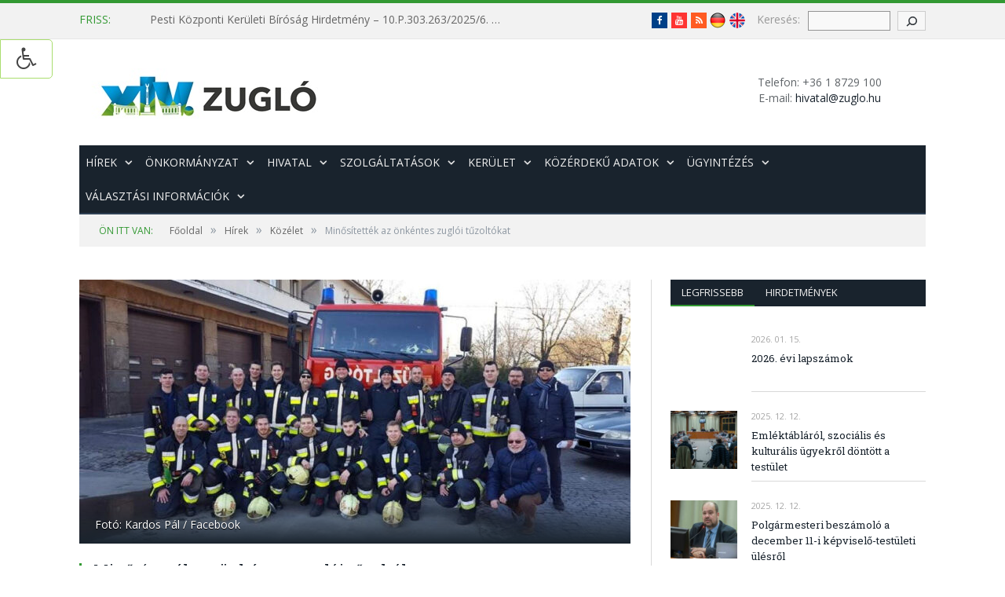

--- FILE ---
content_type: text/html; charset=UTF-8
request_url: https://www.zuglo.hu/minositettek-az-onkentes-zugloi-tuzoltokat/
body_size: 25125
content:

<!DOCTYPE html>

<!--[if IE 8]> <html class="ie ie8" dir="ltr" lang="hu"
	prefix="og: https://ogp.me/ns#" > <![endif]-->
<!--[if IE 9]> <html class="ie ie9" dir="ltr" lang="hu"
	prefix="og: https://ogp.me/ns#" > <![endif]-->
<!--[if gt IE 9]><!--> <html dir="ltr" lang="hu"
	prefix="og: https://ogp.me/ns#" > <!--<![endif]-->

<head>


<meta charset="UTF-8" />


 
<meta name="viewport" content="width=device-width, initial-scale=1" />
<link rel="pingback" href="https://www.zuglo.hu/xmlrpc.php" />
	
<link rel="shortcut icon" href="https://www.zuglo.hu/wp-content/uploads/2017/02/zuglo_favicon-1.png" />	

<link rel="apple-touch-icon-precomposed" href="https://www.zuglo.hu/wp-content/uploads/2017/02/zuglo_favicon-1.png" />
	

		<!-- All in One SEO 4.3.9 - aioseo.com -->
		<title>Minősítették az önkéntes zuglói tűzoltókat - Budapest Főváros XIV. kerület - ZUGLÓ Önkormányzatának hivatalos honlapja</title>
		<meta name="description" content="Hivatásos tűzoltók nélkül is képesek szakszerűen intézkedni, segíteni, nem csoda hát, hogy ismét elnyerte a legmagasabb minősítést a Zuglói Polgárőr és Önkéntes Tűzoltó Egyesület égisze alatt működő Zuglói Önkéntes Tűzoltóság. Budapesten mindössze két ilyen csapat van. A minősítés -, amely a legmagasabbnak számít - a katasztrófavédelem terén önálló beavatkozásra is feljogosítja a Zuglói Önkéntes Tűzoltóságot." />
		<meta name="robots" content="max-image-preview:large" />
		<link rel="canonical" href="https://www.zuglo.hu/minositettek-az-onkentes-zugloi-tuzoltokat/" />
		<meta name="generator" content="All in One SEO (AIOSEO) 4.3.9" />
		<meta property="og:locale" content="hu_HU" />
		<meta property="og:site_name" content="Budapest Főváros XIV. kerület - ZUGLÓ Önkormányzatának hivatalos honlapja - Kerületi hírek, információk, közlemények, felhívások, hírdetmények" />
		<meta property="og:type" content="article" />
		<meta property="og:title" content="Minősítették az önkéntes zuglói tűzoltókat - Budapest Főváros XIV. kerület - ZUGLÓ Önkormányzatának hivatalos honlapja" />
		<meta property="og:description" content="Hivatásos tűzoltók nélkül is képesek szakszerűen intézkedni, segíteni, nem csoda hát, hogy ismét elnyerte a legmagasabb minősítést a Zuglói Polgárőr és Önkéntes Tűzoltó Egyesület égisze alatt működő Zuglói Önkéntes Tűzoltóság. Budapesten mindössze két ilyen csapat van. A minősítés -, amely a legmagasabbnak számít - a katasztrófavédelem terén önálló beavatkozásra is feljogosítja a Zuglói Önkéntes Tűzoltóságot." />
		<meta property="og:url" content="https://www.zuglo.hu/minositettek-az-onkentes-zugloi-tuzoltokat/" />
		<meta property="article:published_time" content="2021-03-08T15:48:21+00:00" />
		<meta property="article:modified_time" content="2021-03-08T15:48:21+00:00" />
		<meta name="twitter:card" content="summary_large_image" />
		<meta name="twitter:title" content="Minősítették az önkéntes zuglói tűzoltókat - Budapest Főváros XIV. kerület - ZUGLÓ Önkormányzatának hivatalos honlapja" />
		<meta name="twitter:description" content="Hivatásos tűzoltók nélkül is képesek szakszerűen intézkedni, segíteni, nem csoda hát, hogy ismét elnyerte a legmagasabb minősítést a Zuglói Polgárőr és Önkéntes Tűzoltó Egyesület égisze alatt működő Zuglói Önkéntes Tűzoltóság. Budapesten mindössze két ilyen csapat van. A minősítés -, amely a legmagasabbnak számít - a katasztrófavédelem terén önálló beavatkozásra is feljogosítja a Zuglói Önkéntes Tűzoltóságot." />
		<script type="application/ld+json" class="aioseo-schema">
			{"@context":"https:\/\/schema.org","@graph":[{"@type":"BlogPosting","@id":"https:\/\/www.zuglo.hu\/minositettek-az-onkentes-zugloi-tuzoltokat\/#blogposting","name":"Min\u0151s\u00edtett\u00e9k az \u00f6nk\u00e9ntes zugl\u00f3i t\u0171zolt\u00f3kat - Budapest F\u0151v\u00e1ros XIV. ker\u00fclet - ZUGL\u00d3 \u00d6nkorm\u00e1nyzat\u00e1nak hivatalos honlapja","headline":"Min\u0151s\u00edtett\u00e9k az \u00f6nk\u00e9ntes zugl\u00f3i t\u0171zolt\u00f3kat","author":{"@id":"https:\/\/www.zuglo.hu\/author\/zsolt-hatyka\/#author"},"publisher":{"@id":"https:\/\/www.zuglo.hu\/#organization"},"image":{"@type":"ImageObject","url":"https:\/\/www.zuglo.hu\/wp-content\/uploads\/2021\/03\/158446840_10222961211156360_1527564461014257564_o.jpg","width":1125,"height":538,"caption":"Fot\u00f3: Kardos P\u00e1l \/ Facebook"},"datePublished":"2021-03-08T15:48:21+01:00","dateModified":"2021-03-08T15:48:21+01:00","inLanguage":"hu-HU","mainEntityOfPage":{"@id":"https:\/\/www.zuglo.hu\/minositettek-az-onkentes-zugloi-tuzoltokat\/#webpage"},"isPartOf":{"@id":"https:\/\/www.zuglo.hu\/minositettek-az-onkentes-zugloi-tuzoltokat\/#webpage"},"articleSection":"K\u00f6z\u00e9let"},{"@type":"BreadcrumbList","@id":"https:\/\/www.zuglo.hu\/minositettek-az-onkentes-zugloi-tuzoltokat\/#breadcrumblist","itemListElement":[{"@type":"ListItem","@id":"https:\/\/www.zuglo.hu\/#listItem","position":1,"item":{"@type":"WebPage","@id":"https:\/\/www.zuglo.hu\/","name":"Home","description":"Ker\u00fcleti h\u00edrek, inform\u00e1ci\u00f3k, k\u00f6zlem\u00e9nyek, felh\u00edv\u00e1sok, h\u00edrdetm\u00e9nyek","url":"https:\/\/www.zuglo.hu\/"},"nextItem":"https:\/\/www.zuglo.hu\/minositettek-az-onkentes-zugloi-tuzoltokat\/#listItem"},{"@type":"ListItem","@id":"https:\/\/www.zuglo.hu\/minositettek-az-onkentes-zugloi-tuzoltokat\/#listItem","position":2,"item":{"@type":"WebPage","@id":"https:\/\/www.zuglo.hu\/minositettek-az-onkentes-zugloi-tuzoltokat\/","name":"Min\u0151s\u00edtett\u00e9k az \u00f6nk\u00e9ntes zugl\u00f3i t\u0171zolt\u00f3kat","description":"Hivat\u00e1sos t\u0171zolt\u00f3k n\u00e9lk\u00fcl is k\u00e9pesek szakszer\u0171en int\u00e9zkedni, seg\u00edteni, nem csoda h\u00e1t, hogy ism\u00e9t elnyerte a legmagasabb min\u0151s\u00edt\u00e9st a Zugl\u00f3i Polg\u00e1r\u0151r \u00e9s \u00d6nk\u00e9ntes T\u0171zolt\u00f3 Egyes\u00fclet \u00e9gisze alatt m\u0171k\u00f6d\u0151 Zugl\u00f3i \u00d6nk\u00e9ntes T\u0171zolt\u00f3s\u00e1g. Budapesten mind\u00f6ssze k\u00e9t ilyen csapat van. A min\u0151s\u00edt\u00e9s -, amely a legmagasabbnak sz\u00e1m\u00edt - a katasztr\u00f3fav\u00e9delem ter\u00e9n \u00f6n\u00e1ll\u00f3 beavatkoz\u00e1sra is feljogos\u00edtja a Zugl\u00f3i \u00d6nk\u00e9ntes T\u0171zolt\u00f3s\u00e1got.","url":"https:\/\/www.zuglo.hu\/minositettek-az-onkentes-zugloi-tuzoltokat\/"},"previousItem":"https:\/\/www.zuglo.hu\/#listItem"}]},{"@type":"Organization","@id":"https:\/\/www.zuglo.hu\/#organization","name":"Budapest F\u0151v\u00e1ros XIV. ker\u00fclet - ZUGL\u00d3 \u00d6nkorm\u00e1nyzat\u00e1nak hivatalos honlapja","url":"https:\/\/www.zuglo.hu\/"},{"@type":"Person","@id":"https:\/\/www.zuglo.hu\/author\/zsolt-hatyka\/#author","url":"https:\/\/www.zuglo.hu\/author\/zsolt-hatyka\/","name":"Zugl\u00f3i Lapok","image":{"@type":"ImageObject","@id":"https:\/\/www.zuglo.hu\/minositettek-az-onkentes-zugloi-tuzoltokat\/#authorImage","url":"https:\/\/secure.gravatar.com\/avatar\/4a618e22b241fba75adda18ec44981b6?s=96&d=mm&r=g","width":96,"height":96,"caption":"Zugl\u00f3i Lapok"}},{"@type":"WebPage","@id":"https:\/\/www.zuglo.hu\/minositettek-az-onkentes-zugloi-tuzoltokat\/#webpage","url":"https:\/\/www.zuglo.hu\/minositettek-az-onkentes-zugloi-tuzoltokat\/","name":"Min\u0151s\u00edtett\u00e9k az \u00f6nk\u00e9ntes zugl\u00f3i t\u0171zolt\u00f3kat - Budapest F\u0151v\u00e1ros XIV. ker\u00fclet - ZUGL\u00d3 \u00d6nkorm\u00e1nyzat\u00e1nak hivatalos honlapja","description":"Hivat\u00e1sos t\u0171zolt\u00f3k n\u00e9lk\u00fcl is k\u00e9pesek szakszer\u0171en int\u00e9zkedni, seg\u00edteni, nem csoda h\u00e1t, hogy ism\u00e9t elnyerte a legmagasabb min\u0151s\u00edt\u00e9st a Zugl\u00f3i Polg\u00e1r\u0151r \u00e9s \u00d6nk\u00e9ntes T\u0171zolt\u00f3 Egyes\u00fclet \u00e9gisze alatt m\u0171k\u00f6d\u0151 Zugl\u00f3i \u00d6nk\u00e9ntes T\u0171zolt\u00f3s\u00e1g. Budapesten mind\u00f6ssze k\u00e9t ilyen csapat van. A min\u0151s\u00edt\u00e9s -, amely a legmagasabbnak sz\u00e1m\u00edt - a katasztr\u00f3fav\u00e9delem ter\u00e9n \u00f6n\u00e1ll\u00f3 beavatkoz\u00e1sra is feljogos\u00edtja a Zugl\u00f3i \u00d6nk\u00e9ntes T\u0171zolt\u00f3s\u00e1got.","inLanguage":"hu-HU","isPartOf":{"@id":"https:\/\/www.zuglo.hu\/#website"},"breadcrumb":{"@id":"https:\/\/www.zuglo.hu\/minositettek-az-onkentes-zugloi-tuzoltokat\/#breadcrumblist"},"author":{"@id":"https:\/\/www.zuglo.hu\/author\/zsolt-hatyka\/#author"},"creator":{"@id":"https:\/\/www.zuglo.hu\/author\/zsolt-hatyka\/#author"},"image":{"@type":"ImageObject","url":"https:\/\/www.zuglo.hu\/wp-content\/uploads\/2021\/03\/158446840_10222961211156360_1527564461014257564_o.jpg","@id":"https:\/\/www.zuglo.hu\/#mainImage","width":1125,"height":538,"caption":"Fot\u00f3: Kardos P\u00e1l \/ Facebook"},"primaryImageOfPage":{"@id":"https:\/\/www.zuglo.hu\/minositettek-az-onkentes-zugloi-tuzoltokat\/#mainImage"},"datePublished":"2021-03-08T15:48:21+01:00","dateModified":"2021-03-08T15:48:21+01:00"},{"@type":"WebSite","@id":"https:\/\/www.zuglo.hu\/#website","url":"https:\/\/www.zuglo.hu\/","name":"Budapest F\u0151v\u00e1ros XIV. ker\u00fclet - ZUGL\u00d3 \u00d6nkorm\u00e1nyzat\u00e1nak hivatalos honlapja","description":"Ker\u00fcleti h\u00edrek, inform\u00e1ci\u00f3k, k\u00f6zlem\u00e9nyek, felh\u00edv\u00e1sok, h\u00edrdetm\u00e9nyek","inLanguage":"hu-HU","publisher":{"@id":"https:\/\/www.zuglo.hu\/#organization"}}]}
		</script>
		<!-- All in One SEO -->


	<!-- This site is optimized with the Yoast SEO plugin v20.6 - https://yoast.com/wordpress/plugins/seo/ -->
	<link rel="canonical" href="https://www.zuglo.hu/minositettek-az-onkentes-zugloi-tuzoltokat/" />
	<meta property="og:locale" content="hu_HU" />
	<meta property="og:type" content="article" />
	<meta property="og:title" content="Minősítették az önkéntes zuglói tűzoltókat - Budapest Főváros XIV. kerület - ZUGLÓ Önkormányzatának hivatalos honlapja" />
	<meta property="og:description" content="Hivatásos tűzoltók nélkül is képesek szakszerűen intézkedni, segíteni, nem csoda hát, hogy ismét elnyerte a legmagasabb minősítést a Zuglói Polgárőr és Önkéntes Tűzoltó Egyesület égisze alatt működő Zuglói Önkéntes Tűzoltóság. Budapesten mindössze két ilyen csapat van. A minősítés -, amely a legmagasabbnak számít &#8211; a katasztrófavédelem terén önálló beavatkozásra is feljogosítja a Zuglói Önkéntes Tűzoltóságot.Bővebben" />
	<meta property="og:url" content="https://www.zuglo.hu/minositettek-az-onkentes-zugloi-tuzoltokat/" />
	<meta property="og:site_name" content="Budapest Főváros XIV. kerület - ZUGLÓ Önkormányzatának hivatalos honlapja" />
	<meta property="article:publisher" content="https://www.facebook.com/zuglo14/" />
	<meta property="article:published_time" content="2021-03-08T15:48:21+00:00" />
	<meta property="og:image" content="https://www.zuglo.hu/wp-content/uploads/2021/03/158446840_10222961211156360_1527564461014257564_o.jpg" />
	<meta property="og:image:width" content="1125" />
	<meta property="og:image:height" content="538" />
	<meta property="og:image:type" content="image/jpeg" />
	<meta name="author" content="Zuglói Lapok" />
	<meta name="twitter:card" content="summary_large_image" />
	<meta name="twitter:label1" content="Szerző:" />
	<meta name="twitter:data1" content="Zuglói Lapok" />
	<meta name="twitter:label2" content="Becsült olvasási idő" />
	<meta name="twitter:data2" content="2 perc" />
	<script type="application/ld+json" class="yoast-schema-graph">{"@context":"https://schema.org","@graph":[{"@type":"Article","@id":"https://www.zuglo.hu/minositettek-az-onkentes-zugloi-tuzoltokat/#article","isPartOf":{"@id":"https://www.zuglo.hu/minositettek-az-onkentes-zugloi-tuzoltokat/"},"author":{"name":"Zuglói Lapok","@id":"https://www.zuglo.hu/#/schema/person/c93a1c00da35e590e143fe86cdeaf4a6"},"headline":"Minősítették az önkéntes zuglói tűzoltókat","datePublished":"2021-03-08T15:48:21+00:00","dateModified":"2021-03-08T15:48:21+00:00","mainEntityOfPage":{"@id":"https://www.zuglo.hu/minositettek-az-onkentes-zugloi-tuzoltokat/"},"wordCount":356,"publisher":{"@id":"https://www.zuglo.hu/#organization"},"image":{"@id":"https://www.zuglo.hu/minositettek-az-onkentes-zugloi-tuzoltokat/#primaryimage"},"thumbnailUrl":"https://www.zuglo.hu/wp-content/uploads/2021/03/158446840_10222961211156360_1527564461014257564_o.jpg","articleSection":["Közélet"],"inLanguage":"hu"},{"@type":"WebPage","@id":"https://www.zuglo.hu/minositettek-az-onkentes-zugloi-tuzoltokat/","url":"https://www.zuglo.hu/minositettek-az-onkentes-zugloi-tuzoltokat/","name":"Minősítették az önkéntes zuglói tűzoltókat - Budapest Főváros XIV. kerület - ZUGLÓ Önkormányzatának hivatalos honlapja","isPartOf":{"@id":"https://www.zuglo.hu/#website"},"primaryImageOfPage":{"@id":"https://www.zuglo.hu/minositettek-az-onkentes-zugloi-tuzoltokat/#primaryimage"},"image":{"@id":"https://www.zuglo.hu/minositettek-az-onkentes-zugloi-tuzoltokat/#primaryimage"},"thumbnailUrl":"https://www.zuglo.hu/wp-content/uploads/2021/03/158446840_10222961211156360_1527564461014257564_o.jpg","datePublished":"2021-03-08T15:48:21+00:00","dateModified":"2021-03-08T15:48:21+00:00","breadcrumb":{"@id":"https://www.zuglo.hu/minositettek-az-onkentes-zugloi-tuzoltokat/#breadcrumb"},"inLanguage":"hu","potentialAction":[{"@type":"ReadAction","target":["https://www.zuglo.hu/minositettek-az-onkentes-zugloi-tuzoltokat/"]}]},{"@type":"ImageObject","inLanguage":"hu","@id":"https://www.zuglo.hu/minositettek-az-onkentes-zugloi-tuzoltokat/#primaryimage","url":"https://www.zuglo.hu/wp-content/uploads/2021/03/158446840_10222961211156360_1527564461014257564_o.jpg","contentUrl":"https://www.zuglo.hu/wp-content/uploads/2021/03/158446840_10222961211156360_1527564461014257564_o.jpg","width":1125,"height":538,"caption":"Fotó: Kardos Pál / Facebook"},{"@type":"BreadcrumbList","@id":"https://www.zuglo.hu/minositettek-az-onkentes-zugloi-tuzoltokat/#breadcrumb","itemListElement":[{"@type":"ListItem","position":1,"name":"Home","item":"https://www.zuglo.hu/"},{"@type":"ListItem","position":2,"name":"Minősítették az önkéntes zuglói tűzoltókat"}]},{"@type":"WebSite","@id":"https://www.zuglo.hu/#website","url":"https://www.zuglo.hu/","name":"Budapest Főváros XIV. kerület - ZUGLÓ Önkormányzatának hivatalos honlapja","description":"Kerületi hírek, információk, közlemények, felhívások, hírdetmények","publisher":{"@id":"https://www.zuglo.hu/#organization"},"potentialAction":[{"@type":"SearchAction","target":{"@type":"EntryPoint","urlTemplate":"https://www.zuglo.hu/?s={search_term_string}"},"query-input":"required name=search_term_string"}],"inLanguage":"hu"},{"@type":"Organization","@id":"https://www.zuglo.hu/#organization","name":"Budapest Főváros XIV. kerület - ZuglóÖnkormányzata","url":"https://www.zuglo.hu/","logo":{"@type":"ImageObject","inLanguage":"hu","@id":"https://www.zuglo.hu/#/schema/logo/image/","url":"https://www.zuglo.hu/wp-content/uploads/2018/01/zuglologo.png","contentUrl":"https://www.zuglo.hu/wp-content/uploads/2018/01/zuglologo.png","width":218,"height":90,"caption":"Budapest Főváros XIV. kerület - ZuglóÖnkormányzata"},"image":{"@id":"https://www.zuglo.hu/#/schema/logo/image/"},"sameAs":["https://www.facebook.com/zuglo14/"]},{"@type":"Person","@id":"https://www.zuglo.hu/#/schema/person/c93a1c00da35e590e143fe86cdeaf4a6","name":"Zuglói Lapok","image":{"@type":"ImageObject","inLanguage":"hu","@id":"https://www.zuglo.hu/#/schema/person/image/","url":"https://secure.gravatar.com/avatar/4a618e22b241fba75adda18ec44981b6?s=96&d=mm&r=g","contentUrl":"https://secure.gravatar.com/avatar/4a618e22b241fba75adda18ec44981b6?s=96&d=mm&r=g","caption":"Zuglói Lapok"}}]}</script>
	<!-- / Yoast SEO plugin. -->


<link rel='dns-prefetch' href='//fonts.googleapis.com' />
<link rel='dns-prefetch' href='//s.w.org' />
<link rel="alternate" type="application/rss+xml" title="Budapest Főváros XIV. kerület - ZUGLÓ Önkormányzatának hivatalos honlapja &raquo; hírcsatorna" href="https://www.zuglo.hu/feed/" />
<link rel="alternate" type="application/rss+xml" title="Budapest Főváros XIV. kerület - ZUGLÓ Önkormányzatának hivatalos honlapja &raquo; hozzászólás hírcsatorna" href="https://www.zuglo.hu/comments/feed/" />
<style type="text/css">.brave_popup{display:none}</style><script> var brave_popup_data = {}; var bravepop_emailValidation=false; var brave_popup_videos = {};  var brave_popup_formData = {};var brave_popup_adminUser = false; var brave_popup_pageInfo = {"type":"single","pageID":45965,"singleType":"post"};  var bravepop_emailSuggestions={};</script>		<!-- This site uses the Google Analytics by MonsterInsights plugin v9.4.1 - Using Analytics tracking - https://www.monsterinsights.com/ -->
							<script src="//www.googletagmanager.com/gtag/js?id=G-EWKHGVMR6B"  data-cfasync="false" data-wpfc-render="false" type="text/javascript" async></script>
			<script data-cfasync="false" data-wpfc-render="false" type="text/javascript">
				var mi_version = '9.4.1';
				var mi_track_user = true;
				var mi_no_track_reason = '';
								var MonsterInsightsDefaultLocations = {"page_location":"https:\/\/www.zuglo.hu\/minositettek-az-onkentes-zugloi-tuzoltokat\/"};
				if ( typeof MonsterInsightsPrivacyGuardFilter === 'function' ) {
					var MonsterInsightsLocations = (typeof MonsterInsightsExcludeQuery === 'object') ? MonsterInsightsPrivacyGuardFilter( MonsterInsightsExcludeQuery ) : MonsterInsightsPrivacyGuardFilter( MonsterInsightsDefaultLocations );
				} else {
					var MonsterInsightsLocations = (typeof MonsterInsightsExcludeQuery === 'object') ? MonsterInsightsExcludeQuery : MonsterInsightsDefaultLocations;
				}

								var disableStrs = [
										'ga-disable-G-EWKHGVMR6B',
									];

				/* Function to detect opted out users */
				function __gtagTrackerIsOptedOut() {
					for (var index = 0; index < disableStrs.length; index++) {
						if (document.cookie.indexOf(disableStrs[index] + '=true') > -1) {
							return true;
						}
					}

					return false;
				}

				/* Disable tracking if the opt-out cookie exists. */
				if (__gtagTrackerIsOptedOut()) {
					for (var index = 0; index < disableStrs.length; index++) {
						window[disableStrs[index]] = true;
					}
				}

				/* Opt-out function */
				function __gtagTrackerOptout() {
					for (var index = 0; index < disableStrs.length; index++) {
						document.cookie = disableStrs[index] + '=true; expires=Thu, 31 Dec 2099 23:59:59 UTC; path=/';
						window[disableStrs[index]] = true;
					}
				}

				if ('undefined' === typeof gaOptout) {
					function gaOptout() {
						__gtagTrackerOptout();
					}
				}
								window.dataLayer = window.dataLayer || [];

				window.MonsterInsightsDualTracker = {
					helpers: {},
					trackers: {},
				};
				if (mi_track_user) {
					function __gtagDataLayer() {
						dataLayer.push(arguments);
					}

					function __gtagTracker(type, name, parameters) {
						if (!parameters) {
							parameters = {};
						}

						if (parameters.send_to) {
							__gtagDataLayer.apply(null, arguments);
							return;
						}

						if (type === 'event') {
														parameters.send_to = monsterinsights_frontend.v4_id;
							var hookName = name;
							if (typeof parameters['event_category'] !== 'undefined') {
								hookName = parameters['event_category'] + ':' + name;
							}

							if (typeof MonsterInsightsDualTracker.trackers[hookName] !== 'undefined') {
								MonsterInsightsDualTracker.trackers[hookName](parameters);
							} else {
								__gtagDataLayer('event', name, parameters);
							}
							
						} else {
							__gtagDataLayer.apply(null, arguments);
						}
					}

					__gtagTracker('js', new Date());
					__gtagTracker('set', {
						'developer_id.dZGIzZG': true,
											});
					if ( MonsterInsightsLocations.page_location ) {
						__gtagTracker('set', MonsterInsightsLocations);
					}
										__gtagTracker('config', 'G-EWKHGVMR6B', {"forceSSL":"true","link_attribution":"true"} );
															window.gtag = __gtagTracker;										(function () {
						/* https://developers.google.com/analytics/devguides/collection/analyticsjs/ */
						/* ga and __gaTracker compatibility shim. */
						var noopfn = function () {
							return null;
						};
						var newtracker = function () {
							return new Tracker();
						};
						var Tracker = function () {
							return null;
						};
						var p = Tracker.prototype;
						p.get = noopfn;
						p.set = noopfn;
						p.send = function () {
							var args = Array.prototype.slice.call(arguments);
							args.unshift('send');
							__gaTracker.apply(null, args);
						};
						var __gaTracker = function () {
							var len = arguments.length;
							if (len === 0) {
								return;
							}
							var f = arguments[len - 1];
							if (typeof f !== 'object' || f === null || typeof f.hitCallback !== 'function') {
								if ('send' === arguments[0]) {
									var hitConverted, hitObject = false, action;
									if ('event' === arguments[1]) {
										if ('undefined' !== typeof arguments[3]) {
											hitObject = {
												'eventAction': arguments[3],
												'eventCategory': arguments[2],
												'eventLabel': arguments[4],
												'value': arguments[5] ? arguments[5] : 1,
											}
										}
									}
									if ('pageview' === arguments[1]) {
										if ('undefined' !== typeof arguments[2]) {
											hitObject = {
												'eventAction': 'page_view',
												'page_path': arguments[2],
											}
										}
									}
									if (typeof arguments[2] === 'object') {
										hitObject = arguments[2];
									}
									if (typeof arguments[5] === 'object') {
										Object.assign(hitObject, arguments[5]);
									}
									if ('undefined' !== typeof arguments[1].hitType) {
										hitObject = arguments[1];
										if ('pageview' === hitObject.hitType) {
											hitObject.eventAction = 'page_view';
										}
									}
									if (hitObject) {
										action = 'timing' === arguments[1].hitType ? 'timing_complete' : hitObject.eventAction;
										hitConverted = mapArgs(hitObject);
										__gtagTracker('event', action, hitConverted);
									}
								}
								return;
							}

							function mapArgs(args) {
								var arg, hit = {};
								var gaMap = {
									'eventCategory': 'event_category',
									'eventAction': 'event_action',
									'eventLabel': 'event_label',
									'eventValue': 'event_value',
									'nonInteraction': 'non_interaction',
									'timingCategory': 'event_category',
									'timingVar': 'name',
									'timingValue': 'value',
									'timingLabel': 'event_label',
									'page': 'page_path',
									'location': 'page_location',
									'title': 'page_title',
									'referrer' : 'page_referrer',
								};
								for (arg in args) {
																		if (!(!args.hasOwnProperty(arg) || !gaMap.hasOwnProperty(arg))) {
										hit[gaMap[arg]] = args[arg];
									} else {
										hit[arg] = args[arg];
									}
								}
								return hit;
							}

							try {
								f.hitCallback();
							} catch (ex) {
							}
						};
						__gaTracker.create = newtracker;
						__gaTracker.getByName = newtracker;
						__gaTracker.getAll = function () {
							return [];
						};
						__gaTracker.remove = noopfn;
						__gaTracker.loaded = true;
						window['__gaTracker'] = __gaTracker;
					})();
									} else {
										console.log("");
					(function () {
						function __gtagTracker() {
							return null;
						}

						window['__gtagTracker'] = __gtagTracker;
						window['gtag'] = __gtagTracker;
					})();
									}
			</script>
				<!-- / Google Analytics by MonsterInsights -->
		<script type="text/javascript">
window._wpemojiSettings = {"baseUrl":"https:\/\/s.w.org\/images\/core\/emoji\/14.0.0\/72x72\/","ext":".png","svgUrl":"https:\/\/s.w.org\/images\/core\/emoji\/14.0.0\/svg\/","svgExt":".svg","source":{"concatemoji":"https:\/\/www.zuglo.hu\/wp-includes\/js\/wp-emoji-release.min.js?ver=51fea9a5a4f5c151c38e44fad74e815e"}};
/*! This file is auto-generated */
!function(e,a,t){var n,r,o,i=a.createElement("canvas"),p=i.getContext&&i.getContext("2d");function s(e,t){var a=String.fromCharCode,e=(p.clearRect(0,0,i.width,i.height),p.fillText(a.apply(this,e),0,0),i.toDataURL());return p.clearRect(0,0,i.width,i.height),p.fillText(a.apply(this,t),0,0),e===i.toDataURL()}function c(e){var t=a.createElement("script");t.src=e,t.defer=t.type="text/javascript",a.getElementsByTagName("head")[0].appendChild(t)}for(o=Array("flag","emoji"),t.supports={everything:!0,everythingExceptFlag:!0},r=0;r<o.length;r++)t.supports[o[r]]=function(e){if(!p||!p.fillText)return!1;switch(p.textBaseline="top",p.font="600 32px Arial",e){case"flag":return s([127987,65039,8205,9895,65039],[127987,65039,8203,9895,65039])?!1:!s([55356,56826,55356,56819],[55356,56826,8203,55356,56819])&&!s([55356,57332,56128,56423,56128,56418,56128,56421,56128,56430,56128,56423,56128,56447],[55356,57332,8203,56128,56423,8203,56128,56418,8203,56128,56421,8203,56128,56430,8203,56128,56423,8203,56128,56447]);case"emoji":return!s([129777,127995,8205,129778,127999],[129777,127995,8203,129778,127999])}return!1}(o[r]),t.supports.everything=t.supports.everything&&t.supports[o[r]],"flag"!==o[r]&&(t.supports.everythingExceptFlag=t.supports.everythingExceptFlag&&t.supports[o[r]]);t.supports.everythingExceptFlag=t.supports.everythingExceptFlag&&!t.supports.flag,t.DOMReady=!1,t.readyCallback=function(){t.DOMReady=!0},t.supports.everything||(n=function(){t.readyCallback()},a.addEventListener?(a.addEventListener("DOMContentLoaded",n,!1),e.addEventListener("load",n,!1)):(e.attachEvent("onload",n),a.attachEvent("onreadystatechange",function(){"complete"===a.readyState&&t.readyCallback()})),(e=t.source||{}).concatemoji?c(e.concatemoji):e.wpemoji&&e.twemoji&&(c(e.twemoji),c(e.wpemoji)))}(window,document,window._wpemojiSettings);
</script>
<style type="text/css">
img.wp-smiley,
img.emoji {
	display: inline !important;
	border: none !important;
	box-shadow: none !important;
	height: 1em !important;
	width: 1em !important;
	margin: 0 0.07em !important;
	vertical-align: -0.1em !important;
	background: none !important;
	padding: 0 !important;
}
</style>
	<link rel='stylesheet' id='wp-block-library-css'  href='https://www.zuglo.hu/wp-includes/css/dist/block-library/style.min.css?ver=51fea9a5a4f5c151c38e44fad74e815e' type='text/css' media='all' />
<style id='global-styles-inline-css' type='text/css'>
body{--wp--preset--color--black: #000000;--wp--preset--color--cyan-bluish-gray: #abb8c3;--wp--preset--color--white: #ffffff;--wp--preset--color--pale-pink: #f78da7;--wp--preset--color--vivid-red: #cf2e2e;--wp--preset--color--luminous-vivid-orange: #ff6900;--wp--preset--color--luminous-vivid-amber: #fcb900;--wp--preset--color--light-green-cyan: #7bdcb5;--wp--preset--color--vivid-green-cyan: #00d084;--wp--preset--color--pale-cyan-blue: #8ed1fc;--wp--preset--color--vivid-cyan-blue: #0693e3;--wp--preset--color--vivid-purple: #9b51e0;--wp--preset--gradient--vivid-cyan-blue-to-vivid-purple: linear-gradient(135deg,rgba(6,147,227,1) 0%,rgb(155,81,224) 100%);--wp--preset--gradient--light-green-cyan-to-vivid-green-cyan: linear-gradient(135deg,rgb(122,220,180) 0%,rgb(0,208,130) 100%);--wp--preset--gradient--luminous-vivid-amber-to-luminous-vivid-orange: linear-gradient(135deg,rgba(252,185,0,1) 0%,rgba(255,105,0,1) 100%);--wp--preset--gradient--luminous-vivid-orange-to-vivid-red: linear-gradient(135deg,rgba(255,105,0,1) 0%,rgb(207,46,46) 100%);--wp--preset--gradient--very-light-gray-to-cyan-bluish-gray: linear-gradient(135deg,rgb(238,238,238) 0%,rgb(169,184,195) 100%);--wp--preset--gradient--cool-to-warm-spectrum: linear-gradient(135deg,rgb(74,234,220) 0%,rgb(151,120,209) 20%,rgb(207,42,186) 40%,rgb(238,44,130) 60%,rgb(251,105,98) 80%,rgb(254,248,76) 100%);--wp--preset--gradient--blush-light-purple: linear-gradient(135deg,rgb(255,206,236) 0%,rgb(152,150,240) 100%);--wp--preset--gradient--blush-bordeaux: linear-gradient(135deg,rgb(254,205,165) 0%,rgb(254,45,45) 50%,rgb(107,0,62) 100%);--wp--preset--gradient--luminous-dusk: linear-gradient(135deg,rgb(255,203,112) 0%,rgb(199,81,192) 50%,rgb(65,88,208) 100%);--wp--preset--gradient--pale-ocean: linear-gradient(135deg,rgb(255,245,203) 0%,rgb(182,227,212) 50%,rgb(51,167,181) 100%);--wp--preset--gradient--electric-grass: linear-gradient(135deg,rgb(202,248,128) 0%,rgb(113,206,126) 100%);--wp--preset--gradient--midnight: linear-gradient(135deg,rgb(2,3,129) 0%,rgb(40,116,252) 100%);--wp--preset--duotone--dark-grayscale: url('#wp-duotone-dark-grayscale');--wp--preset--duotone--grayscale: url('#wp-duotone-grayscale');--wp--preset--duotone--purple-yellow: url('#wp-duotone-purple-yellow');--wp--preset--duotone--blue-red: url('#wp-duotone-blue-red');--wp--preset--duotone--midnight: url('#wp-duotone-midnight');--wp--preset--duotone--magenta-yellow: url('#wp-duotone-magenta-yellow');--wp--preset--duotone--purple-green: url('#wp-duotone-purple-green');--wp--preset--duotone--blue-orange: url('#wp-duotone-blue-orange');--wp--preset--font-size--small: 13px;--wp--preset--font-size--medium: 20px;--wp--preset--font-size--large: 36px;--wp--preset--font-size--x-large: 42px;}.has-black-color{color: var(--wp--preset--color--black) !important;}.has-cyan-bluish-gray-color{color: var(--wp--preset--color--cyan-bluish-gray) !important;}.has-white-color{color: var(--wp--preset--color--white) !important;}.has-pale-pink-color{color: var(--wp--preset--color--pale-pink) !important;}.has-vivid-red-color{color: var(--wp--preset--color--vivid-red) !important;}.has-luminous-vivid-orange-color{color: var(--wp--preset--color--luminous-vivid-orange) !important;}.has-luminous-vivid-amber-color{color: var(--wp--preset--color--luminous-vivid-amber) !important;}.has-light-green-cyan-color{color: var(--wp--preset--color--light-green-cyan) !important;}.has-vivid-green-cyan-color{color: var(--wp--preset--color--vivid-green-cyan) !important;}.has-pale-cyan-blue-color{color: var(--wp--preset--color--pale-cyan-blue) !important;}.has-vivid-cyan-blue-color{color: var(--wp--preset--color--vivid-cyan-blue) !important;}.has-vivid-purple-color{color: var(--wp--preset--color--vivid-purple) !important;}.has-black-background-color{background-color: var(--wp--preset--color--black) !important;}.has-cyan-bluish-gray-background-color{background-color: var(--wp--preset--color--cyan-bluish-gray) !important;}.has-white-background-color{background-color: var(--wp--preset--color--white) !important;}.has-pale-pink-background-color{background-color: var(--wp--preset--color--pale-pink) !important;}.has-vivid-red-background-color{background-color: var(--wp--preset--color--vivid-red) !important;}.has-luminous-vivid-orange-background-color{background-color: var(--wp--preset--color--luminous-vivid-orange) !important;}.has-luminous-vivid-amber-background-color{background-color: var(--wp--preset--color--luminous-vivid-amber) !important;}.has-light-green-cyan-background-color{background-color: var(--wp--preset--color--light-green-cyan) !important;}.has-vivid-green-cyan-background-color{background-color: var(--wp--preset--color--vivid-green-cyan) !important;}.has-pale-cyan-blue-background-color{background-color: var(--wp--preset--color--pale-cyan-blue) !important;}.has-vivid-cyan-blue-background-color{background-color: var(--wp--preset--color--vivid-cyan-blue) !important;}.has-vivid-purple-background-color{background-color: var(--wp--preset--color--vivid-purple) !important;}.has-black-border-color{border-color: var(--wp--preset--color--black) !important;}.has-cyan-bluish-gray-border-color{border-color: var(--wp--preset--color--cyan-bluish-gray) !important;}.has-white-border-color{border-color: var(--wp--preset--color--white) !important;}.has-pale-pink-border-color{border-color: var(--wp--preset--color--pale-pink) !important;}.has-vivid-red-border-color{border-color: var(--wp--preset--color--vivid-red) !important;}.has-luminous-vivid-orange-border-color{border-color: var(--wp--preset--color--luminous-vivid-orange) !important;}.has-luminous-vivid-amber-border-color{border-color: var(--wp--preset--color--luminous-vivid-amber) !important;}.has-light-green-cyan-border-color{border-color: var(--wp--preset--color--light-green-cyan) !important;}.has-vivid-green-cyan-border-color{border-color: var(--wp--preset--color--vivid-green-cyan) !important;}.has-pale-cyan-blue-border-color{border-color: var(--wp--preset--color--pale-cyan-blue) !important;}.has-vivid-cyan-blue-border-color{border-color: var(--wp--preset--color--vivid-cyan-blue) !important;}.has-vivid-purple-border-color{border-color: var(--wp--preset--color--vivid-purple) !important;}.has-vivid-cyan-blue-to-vivid-purple-gradient-background{background: var(--wp--preset--gradient--vivid-cyan-blue-to-vivid-purple) !important;}.has-light-green-cyan-to-vivid-green-cyan-gradient-background{background: var(--wp--preset--gradient--light-green-cyan-to-vivid-green-cyan) !important;}.has-luminous-vivid-amber-to-luminous-vivid-orange-gradient-background{background: var(--wp--preset--gradient--luminous-vivid-amber-to-luminous-vivid-orange) !important;}.has-luminous-vivid-orange-to-vivid-red-gradient-background{background: var(--wp--preset--gradient--luminous-vivid-orange-to-vivid-red) !important;}.has-very-light-gray-to-cyan-bluish-gray-gradient-background{background: var(--wp--preset--gradient--very-light-gray-to-cyan-bluish-gray) !important;}.has-cool-to-warm-spectrum-gradient-background{background: var(--wp--preset--gradient--cool-to-warm-spectrum) !important;}.has-blush-light-purple-gradient-background{background: var(--wp--preset--gradient--blush-light-purple) !important;}.has-blush-bordeaux-gradient-background{background: var(--wp--preset--gradient--blush-bordeaux) !important;}.has-luminous-dusk-gradient-background{background: var(--wp--preset--gradient--luminous-dusk) !important;}.has-pale-ocean-gradient-background{background: var(--wp--preset--gradient--pale-ocean) !important;}.has-electric-grass-gradient-background{background: var(--wp--preset--gradient--electric-grass) !important;}.has-midnight-gradient-background{background: var(--wp--preset--gradient--midnight) !important;}.has-small-font-size{font-size: var(--wp--preset--font-size--small) !important;}.has-medium-font-size{font-size: var(--wp--preset--font-size--medium) !important;}.has-large-font-size{font-size: var(--wp--preset--font-size--large) !important;}.has-x-large-font-size{font-size: var(--wp--preset--font-size--x-large) !important;}
</style>
<link rel='stylesheet' id='contact-form-7-css'  href='https://www.zuglo.hu/wp-content/plugins/contact-form-7/includes/css/styles.css?ver=5.7.7' type='text/css' media='all' />
<link rel='stylesheet' id='ila-font-css'  href='https://www.zuglo.hu/wp-content/plugins/ilogic-accessibility/assets/font-awesome.min.css?ver=51fea9a5a4f5c151c38e44fad74e815e' type='text/css' media='all' />
<link rel='stylesheet' id='ila-style-css'  href='https://www.zuglo.hu/wp-content/plugins/ilogic-accessibility/assets/style.css?ver=51fea9a5a4f5c151c38e44fad74e815e' type='text/css' media='all' />
<link rel='stylesheet' id='simply-gallery-block-frontend-css'  href='https://www.zuglo.hu/wp-content/plugins/simply-gallery-block//blocks/blocks.uni.css?ver=2.1.4' type='text/css' media='all' />
<link rel='stylesheet' id='smartmag-fonts-css'  href='https://fonts.googleapis.com/css?family=Open+Sans:400,600,700|Roboto+Slab' type='text/css' media='all' />
<link rel='stylesheet' id='smartmag-core-css'  href='https://www.zuglo.hu/wp-content/themes/smart-mag/style.css?ver=2.4.1' type='text/css' media='all' />
<link rel='stylesheet' id='smartmag-responsive-css'  href='https://www.zuglo.hu/wp-content/themes/smart-mag/css/responsive.css?ver=2.4.1' type='text/css' media='all' />
<link rel='stylesheet' id='pretty-photo-css'  href='https://www.zuglo.hu/wp-content/themes/smart-mag/css/prettyPhoto.css?ver=2.4.1' type='text/css' media='all' />
<link rel='stylesheet' id='smartmag-font-awesome-css'  href='https://www.zuglo.hu/wp-content/themes/smart-mag/css/fontawesome/css/font-awesome.min.css?ver=2.4.1' type='text/css' media='all' />
<link rel='stylesheet' id='newsletter-css'  href='https://www.zuglo.hu/wp-content/plugins/newsletter/style.css?ver=7.4.2' type='text/css' media='all' />
<link rel='stylesheet' id='slb_core-css'  href='https://www.zuglo.hu/wp-content/plugins/simple-lightbox/client/css/app.css?ver=2.9.0' type='text/css' media='all' />
<link rel='stylesheet' id='custom-css-css'  href='https://www.zuglo.hu/?bunyad_custom_css=1&#038;ver=51fea9a5a4f5c151c38e44fad74e815e' type='text/css' media='all' />
<script type='text/javascript' src='https://www.zuglo.hu/wp-content/plugins/jquery-manager/assets/js/jquery-1.12.4.js' id='jquery-core-js'></script>
<script type='text/javascript' src='https://www.zuglo.hu/wp-content/plugins/jquery-manager/assets/js/jquery-migrate-3.3.0.min.js' id='jquery-migrate-js'></script>
<script type='text/javascript' src='https://www.zuglo.hu/wp-content/plugins/google-analytics-for-wordpress/assets/js/frontend-gtag.min.js?ver=9.4.1' id='monsterinsights-frontend-script-js'></script>
<script data-cfasync="false" data-wpfc-render="false" type="text/javascript" id='monsterinsights-frontend-script-js-extra'>/* <![CDATA[ */
var monsterinsights_frontend = {"js_events_tracking":"true","download_extensions":"doc,pdf,ppt,zip,xls,docx,pptx,xlsx","inbound_paths":"[{\"path\":\"\\\/go\\\/\",\"label\":\"affiliate\"},{\"path\":\"\\\/recommend\\\/\",\"label\":\"affiliate\"}]","home_url":"https:\/\/www.zuglo.hu","hash_tracking":"false","v4_id":"G-EWKHGVMR6B"};/* ]]> */
</script>
<script type='text/javascript' src='https://www.zuglo.hu/js/my_zuglo.js?ver=1.0.0' id='my_zuglo-js'></script>
<script type='text/javascript' src='https://www.zuglo.hu/wp-content/themes/smart-mag/js/jquery.prettyPhoto.js?ver=51fea9a5a4f5c151c38e44fad74e815e' id='pretty-photo-smartmag-js'></script>
<link rel="https://api.w.org/" href="https://www.zuglo.hu/wp-json/" /><link rel="alternate" type="application/json" href="https://www.zuglo.hu/wp-json/wp/v2/posts/45965" /><link rel="EditURI" type="application/rsd+xml" title="RSD" href="https://www.zuglo.hu/xmlrpc.php?rsd" />
<link rel="wlwmanifest" type="application/wlwmanifest+xml" href="https://www.zuglo.hu/wp-includes/wlwmanifest.xml" /> 

<link rel='shortlink' href='https://www.zuglo.hu/?p=45965' />
<link rel="alternate" type="application/json+oembed" href="https://www.zuglo.hu/wp-json/oembed/1.0/embed?url=https%3A%2F%2Fwww.zuglo.hu%2Fminositettek-az-onkentes-zugloi-tuzoltokat%2F" />
<link rel="alternate" type="text/xml+oembed" href="https://www.zuglo.hu/wp-json/oembed/1.0/embed?url=https%3A%2F%2Fwww.zuglo.hu%2Fminositettek-az-onkentes-zugloi-tuzoltokat%2F&#038;format=xml" />
<meta name="format-detection" content="telephone=no"><style>input[type="radio"].inpt-ila:checked + label, input[type="checkbox"].inpt-ila:checked + label, .settings-btn-ila + label, .ila-right .settings-btn-ila + label, .ila-left .settings-btn-ila + label, .layout-buttons-ila, .layout-buttons-ila a {color: !important;}input[type="radio"].inpt-ila:checked + label, input[type="checkbox"].inpt-ila:checked + label, #reset-layout-ila:focus, .layout-buttons-ila:hover {background: !important;}.settings-btn-ila:checked ~ .buttons-wrapper-ila, .layout-buttons-ila, #settings-btn-ila:checked + label, .settings-btn-ila + label {border-color: !important;}@media screen and (max-width: 768px) {#wrap-ila {display: none !important;}}</style><!-- Google tag (gtag.js) -->
<script async src="https://www.googletagmanager.com/gtag/js?id=G-C09PX64Q6X"></script>
<script>
  window.dataLayer = window.dataLayer || [];
  function gtag(){dataLayer.push(arguments);}
  gtag('js', new Date());

  gtag('config', 'G-C09PX64Q6X');
</script>



<script>
  (function(i,s,o,g,r,a,m){i['GoogleAnalyticsObject']=r;i[r]=i[r]||function(){
  (i[r].q=i[r].q||[]).push(arguments)},i[r].l=1*new Date();a=s.createElement(o),
  m=s.getElementsByTagName(o)[0];a.async=1;a.src=g;m.parentNode.insertBefore(a,m)
  })(window,document,'script','//www.google-analytics.com/analytics.js','ga');

  ga('create', 'UA-61309764-1', 'auto');
  ga('send', 'pageview');

</script>




<div id="fb-root"></div>
<script>(function(d, s, id) {
  var js, fjs = d.getElementsByTagName(s)[0];
  if (d.getElementById(id)) return;
  js = d.createElement(s); js.id = id;
  js.src = "//connect.facebook.net/hu_HU/sdk.js#xfbml=1&version=v2.0";
  fjs.parentNode.insertBefore(js, fjs);
}(document, 'script', 'facebook-jssdk'));</script>		<style type="text/css" id="wp-custom-css">
			.grecaptcha-badge {    display: none !important;}
label#copyright-link-ila, label#credit-links-ila {
    display: none;
}
.ila-left .buttons-wrapper-ila {
    height: 550px;
 }
.navigation .menu li > a {
    padding: 0px 8px;
}		</style>
			
<!--[if lt IE 9]>
<script src="https://www.zuglo.hu/wp-content/themes/smart-mag/js/html5.js" type="text/javascript"></script>
<![endif]-->

</head>

<body class="post-template-default single single-post postid-45965 single-format-standard page-builder right-sidebar full">

<div class="main-wrap">

	
	
	<div class="top-bar">

		<div class="wrap">
			<section class="top-bar-content">
			
								<div class="trending-ticker">
					<span class="heading">FRISS:</span>

					<ul>
												
												
							<li><a href="https://www.zuglo.hu/pesti-kozponti-keruleti-birosag-hirdetmeny-10-p-303-263-2025-6-zugloi-kozbiztonsagi-non-profit-kft-dr-forgo-b-t/" title="Pesti Központi Kerületi Bíróság Hirdetmény &#8211; 10.P.303.263/2025/6. &#8211; Zuglói Közbiztonsági Non-profit Kft. &#8211; dr. Forgó B. T.">Pesti Központi Kerületi Bíróság Hirdetmény &#8211; 10.P.303.263/2025/6. &#8211; Zuglói Közbiztonsági Non-profit Kft. &#8211; dr. Forgó B. T.</a></li>
						
												
							<li><a href="https://www.zuglo.hu/pesti-kozponti-keruleti-birosag-hirdetmeny-7-szpa-29-636-2025-3-bozso/" title="Pesti Központi Kerületi Bíróság Hirdetmény &#8211; 7.Szpá.29.636/2025/3. &#8211; Bozsó">Pesti Központi Kerületi Bíróság Hirdetmény &#8211; 7.Szpá.29.636/2025/3. &#8211; Bozsó</a></li>
						
												
							<li><a href="https://www.zuglo.hu/pesti-kozponti-keruleti-birosag-hirdetmeny-7-p-50-026-2026-6-zugloi-kozbiztonsagi-non-profit-kft-toth-a-z/" title="Pesti Központi Kerületi Bíróság Hirdetmény &#8211; 7.P.50.026/2026/6. &#8211; Zuglói Közbiztonsági Non-profit Kft. &#8211; Tóth A. Z.">Pesti Központi Kerületi Bíróság Hirdetmény &#8211; 7.P.50.026/2026/6. &#8211; Zuglói Közbiztonsági Non-profit Kft. &#8211; Tóth A. Z.</a></li>
						
												
							<li><a href="https://www.zuglo.hu/pesti-kozponti-keruleti-birosag-hirdetmeny-4-sze-19-658-2025-12-maksym-hnidenko/" title="Pesti Központi Kerületi Bíróság Hirdetmény &#8211; 4.Sze.19.658/2025/12. &#8211; Maksym Hnidenko">Pesti Központi Kerületi Bíróság Hirdetmény &#8211; 4.Sze.19.658/2025/12. &#8211; Maksym Hnidenko</a></li>
						
												
							<li><a href="https://www.zuglo.hu/kozjegyzoi-hirdetmeny-11042-n-37-2023-11-zold-t-k-ne-timar-i/" title="Közjegyzői hirdetmény &#8211; 11042/N/37/2023/11. &#8211; Zöld T. K-né Timár I.">Közjegyzői hirdetmény &#8211; 11042/N/37/2023/11. &#8211; Zöld T. K-né Timár I.</a></li>
						
												
							<li><a href="https://www.zuglo.hu/brfk-hirdetmeny-01814-1817-3-2025-szabs-rafael/" title="BRFK Hirdetmény &#8211; 01814/1817-3/2025. szabs. &#8211; Rafael">BRFK Hirdetmény &#8211; 01814/1817-3/2025. szabs. &#8211; Rafael</a></li>
						
												
							<li><a href="https://www.zuglo.hu/brfk-hirdetmeny-01814-133-149-6-2025-hbv-safrany/" title="BRFK Hirdetmény &#8211; 01814-133/149-6/2025. HBV. &#8211; Sáfrány">BRFK Hirdetmény &#8211; 01814-133/149-6/2025. HBV. &#8211; Sáfrány</a></li>
						
												
							<li><a href="https://www.zuglo.hu/kozjegyzoi-hirdetmeny-11043-n-3-2026-4-vizhanyo-m-ne-nagy-p/" title="Közjegyzői hirdetmény &#8211; 11043/N/3/2026/4. &#8211; Vizhányó M-né Nagy P.">Közjegyzői hirdetmény &#8211; 11043/N/3/2026/4. &#8211; Vizhányó M-né Nagy P.</a></li>
						
												
							<li><a href="https://www.zuglo.hu/fovarosi-torvenyszek-hirdetmeny-38-fpk-1602-2015-1774-quaestor-ertekpapirkereskedelmi-es-befektetesi-zrt-f-a-zober-gy-zober-gy-ne-zober-i/" title="Fővárosi Törvényszék Hirdetmény – 38.Fpk.1602/2015/1774. – QUAESTOR Értékpapírkereskedelmi és Befektetési Zrt. “f.a.” – Zóber Gy. &#8211; Zóber Gy-né &#8211; Zóber I.">Fővárosi Törvényszék Hirdetmény – 38.Fpk.1602/2015/1774. – QUAESTOR Értékpapírkereskedelmi és Befektetési Zrt. “f.a.” – Zóber Gy. &#8211; Zóber Gy-né &#8211; Zóber I.</a></li>
						
												
							<li><a href="https://www.zuglo.hu/fovarosi-torvenyszek-hirdetmeny-24-fpk-253-2004-4303-baumag-strategiai-fejleszto-szovetkezet-f-a-pollak-l-r-ne/" title="Fővárosi Törvényszék Hirdetmény – 24.Fpk.253/2004/4303. – BAUMAG Stratégiai Fejlesztő Szövetkezet “f.a.” – Pollák L. R-né">Fővárosi Törvényszék Hirdetmény – 24.Fpk.253/2004/4303. – BAUMAG Stratégiai Fejlesztő Szövetkezet “f.a.” – Pollák L. R-né</a></li>
						
												
											</ul>
				</div>
				
				<script>
function createAliasWJS(name)
{
	returnValue = "";
	if(name != "")
	{
		//Ékezetek eltávolítása és kisbetűvé alakítása
		returnValue = hungarianToEnglishConvert(name);

		returnValue = (returnValue+'').toLowerCase();
		//Összes nem szóalkotó karakter átalakítása
		returnValue = returnValue.replace("/\W/", "-");
		//Szóközök átalakítása
		returnValue = returnValue.replace(".", "-" );
		returnValue = returnValue.replace(" ", "-" );

		returnValue = str_replace("/\W/", "-", returnValue);			
		returnValue = str_replace(".", "-", returnValue);			
		returnValue = str_replace(" ", "-", returnValue);			

		$ext_zip=new Array('-zip','-ZIP');
		//zip kiterjesztes
		returnValue = str_replace($ext_zip, ".zip", returnValue);

		$ext=new Array('-jpg','-JPG','-jpeg','-JPEG');
		//jpg kiterjesztes
		returnValue = str_replace($ext, ".jpg", returnValue);

	}
 
	return returnValue.trim();
}	
	
function hungarianToEnglishConvert(string)
{
	//Magyar ékezetes betűk
	hungarianABC = new Array(
	'á','é','í','ó','ö','ő','ú','ü','ű',
	'Á','É','Í','Ó','Ö','Ő','Ú','Ü','Ű');
	//Angol ékezetes betűk
	englishABC = new  Array(
	'a','e','i','o','o','o','u','u','u',
	'A','E','I','O','O','O','U','U','U');
	return str_replace(hungarianABC, englishABC, string);
}	

function str_replace (search, replace, subject, count) {
	var i = 0,
		j = 0,
		temp = '',
		repl = '',
		sl = 0,
		fl = 0,
		f = [].concat(search),
		r = [].concat(replace),
		s = subject,
		ra = Object.prototype.toString.call(r) === '[object Array]',
		sa = Object.prototype.toString.call(s) === '[object Array]';
	s = [].concat(s);
	if (count) {
		this.window[count] = 0;
	}

	for (i = 0, sl = s.length; i < sl; i++) {
		if (s[i] === '') {
			continue;
		}
		for (j = 0, fl = f.length; j < fl; j++) {
			temp = s[i] + '';
			repl = ra ? (r[j] !== undefined ? r[j] : '') : r[0];
			s[i] = (temp).split(f[j]).join(repl);
			if (count && s[i] !== temp) {
				this.window[count] += (temp.length - s[i].length) / f[j].length;
			}
		}
	}
	return sa ? s : s[0];
}

function searchKeyPress(e)
{
	// look for window.event in case event isn't passed in
	e = e || window.event;
	if (e.keyCode == 13)
	{
		searchSubmit();
	}
}
	
function searchSubmit()
{
	var sw = document.getElementById('s').value;

	if( sw != "" )
	{
		location.href = "/?s=" + createAliasWJS( sw );
	}
}
</script>

<div class="search">
	<form role="search" action="https://www.zuglo.hu/" method="get">
		<input onkeypress="searchKeyPress(event);"  type="text" id="s" name="s" class="query" value="" placeholder="Keresés..." />
		<button onclick="searchSubmit()" class="search-button" type="button"><i class="fa fa-search"></i></button>
	</form>
</div> <!-- .search -->
							<div class="textwidget"><form role="search" method="get" action="https://www.zuglo.hu/" class="wp-block-search__button-outside wp-block-search__text-button wp-block-search" style="float: right; margin-left: 15px;"><label for="keresés szövege" class="wp-block-search__label">Keresés:</label>
<div class="wp-block-search__inside-wrapper " style="float: right; max-height: 25px; margin-left: 10px; 
    max-width: 150px;"><input type="search" id="wp-block-search__input-1" class="wp-block-search__input " name="s" value="" placeholder="" required=""><button type="submit" class="wp-block-search__button   has-icon" aria-label="keresés gomb" style="padding: 0 5px;"><svg id="search-icon" class="search-icon" viewBox="0 0 24 24" width="24" height="24">
					<path d="M13.5 6C10.5 6 8 8.5 8 11.5c0 1.1.3 2.1.9 3l-3.4 3 1 1.1 3.4-2.9c1 .9 2.2 1.4 3.6 1.4 3 0 5.5-2.5 5.5-5.5C19 8.5 16.5 6 13.5 6zm0 9.5c-2.2 0-4-1.8-4-4s1.8-4 4-4 4 1.8 4 4-1.8 4-4 4z"></path>
				</svg></button></div>
</form>


<ul class="social-icons cf">

<a href="/uber-zuglo" title="Über Zugló" rel="Über Zugló" 
 style="margin-left:  4px;"><img src="https://www.zuglo.hu/wp-content/uploads/2018/01/flag-de.png" class="logo-image" alt="Über Zugló"></a>

<a href="/about-zuglo" title="About Zugló" rel="About Zugló" style="margin-left:  1px;"><img src="https://www.zuglo.hu/wp-content/uploads/2018/01/flag-uk.png" class="logo-image" alt="About Zugló"></a>

<!-- &#091;social_icon link="javascript:;" title="Akadálymentes nézet" type="vakbarat" alt="Akadálymentes nézet"/&#093; -->
						
<li><a href="https://www.facebook.com/zuglo14" class="icon fa fa-facebook" title="Facebook"><span class="visuallyhidden">Facebook</span></a></li>
											<li><a href="https://www.youtube.com/user/ZugloiMedia" class="icon fa fa-youtube" title="Youtube"><span class="visuallyhidden">Youtube</span></a></li>

<li><a href="/rss" class="icon fa fa-rss" title="RSS"><span class="visuallyhidden">RSS</span></a></li>

</ul>

</div>
						
			</section>
		</div>
		
	</div>
	
	
	<div id="main-head" class="main-head">
		
		<div class="wrap">
		
			<header>
				<div class="title">
				
				<a href="https://www.zuglo.hu/" title="Budapest Főváros XIV. kerület &#8211; ZUGLÓ Önkormányzatának hivatalos honlapja" rel="home">
									
					<img src="https://www.zuglo.hu/wp-content/uploads/2025/10/zuglo_logo.jpg" class="logo-image" alt="Budapest Főváros XIV. kerület &#8211; ZUGLÓ Önkormányzatának hivatalos honlapja"  />
						 
								</a>
				
				</div>
				
				<div class="right">
								<div class="textwidget"><div style="
    float: right;
    text-align: center;
    width: 270px;
    line-height: 20px;
    margin-top: 45px;
">Telefon: +36 1 8729 100<br>
 E-mail: <a href="mailto: hivatal@zuglo.hu">hivatal@zuglo.hu</a></div></div>
						</div>
			</header>
			
						
			<nav class="navigation cf" data-sticky-nav="1">
			
				<div class="mobile" data-type="classic" data-search="0">
					<a href="#" class="selected">
						<span class="text">Navigálás</span><span class="current"></span> <i class="hamburger fa fa-bars"></i>
					</a>
				</div>
				
				<div class="menu-main-menu-container"><ul id="menu-main-menu" class="menu"><li id="menu-item-2288" class="menu-item menu-item-type-taxonomy menu-item-object-category current-post-ancestor menu-item-has-children menu-cat-5 menu-item-2288"><a href="https://www.zuglo.hu/category/hirek/">Hírek</a>

<div class="mega-menu row">

	<div class="col-3 sub-cats">
		
		<ol class="sub-nav">
				<li id="menu-item-2384" class="menu-item menu-item-type-taxonomy menu-item-object-category menu-cat-6 menu-item-2384"><a href="https://www.zuglo.hu/category/hirek/politika/">Politika</a></li>
	<li id="menu-item-2289" class="menu-item menu-item-type-taxonomy menu-item-object-category current-post-ancestor current-menu-parent current-post-parent menu-cat-13 menu-item-2289"><a href="https://www.zuglo.hu/category/hirek/kozelet/">Közélet</a></li>
	<li id="menu-item-2385" class="menu-item menu-item-type-taxonomy menu-item-object-category menu-cat-26 menu-item-2385"><a href="https://www.zuglo.hu/category/hirek/kultura/">Kultúra</a></li>
	<li id="menu-item-2386" class="menu-item menu-item-type-taxonomy menu-item-object-category menu-cat-27 menu-item-2386"><a href="https://www.zuglo.hu/category/hirek/sport/">Sport</a></li>
	<li id="menu-item-2387" class="menu-item menu-item-type-taxonomy menu-item-object-category menu-cat-28 menu-item-2387"><a href="https://www.zuglo.hu/category/hirek/galeriak/">Galériák</a></li>
	<li id="menu-item-4910" class="menu-item menu-item-type-taxonomy menu-item-object-category menu-cat-163 menu-item-4910"><a href="https://www.zuglo.hu/category/hirek/kozlemenyek/">Közlemények</a></li>
	<li id="menu-item-6717" class="menu-item menu-item-type-taxonomy menu-item-object-category menu-cat-175 menu-item-6717"><a href="https://www.zuglo.hu/category/hirek/zugloi-lapok/">Zuglói Lapok</a></li>
	<li id="menu-item-18782" class="menu-item menu-item-type-taxonomy menu-item-object-category menu-cat-179 menu-item-18782"><a href="https://www.zuglo.hu/category/valasztasi-hirek/">Választási hírek</a></li>
	<li id="menu-item-52844" class="menu-item menu-item-type-post_type menu-item-object-post menu-item-52844"><a href="https://www.zuglo.hu/nepszamlalas-2022/">Népszámlálás 2022.</a></li>
		</ol>
	
	</div>


	<div class="col-9 extend">
	<section class="col-6 featured">
		
				
		<span class="heading">Kiemelt</span>
		
		<div class="highlights">
		
					
			<article>
					
				<a href="https://www.zuglo.hu/emlektablarol-szocialis-es-kulturalis-ugyekrol-dontott-a-testulet/" title="Emléktábláról, szociális és kulturális ügyekről döntött a testület" class="image-link">
					<img width="351" height="185" src="https://www.zuglo.hu/wp-content/uploads/2025/12/20251211-Testuleti-ules-STG-18-351x185.jpg" class="image wp-post-image" alt="Emléktábláról, szociális és kulturális ügyekről döntött a testület" loading="lazy" title="Emléktábláról, szociális és kulturális ügyekről döntött a testület" />				</a>
				
				<div class="meta">
					<time datetime="2025-12-12T10:14:25+01:00">2025. 12. 12. </time>
					
										
									</div>
				
				<h2><a href="https://www.zuglo.hu/emlektablarol-szocialis-es-kulturalis-ugyekrol-dontott-a-testulet/" title="Emléktábláról, szociális és kulturális ügyekről döntött a testület">Emléktábláról, szociális és kulturális ügyekről döntött a testület</a></h2>
				
			</article>
			
				
		</div>
	
	</section>  

	<section class="col-6 recent-posts">
	
		<span class="heading">Aktuális</span>
			
				
		<div class="posts-list">
	
						
			<div class="post">
				<a href="https://www.zuglo.hu/2026-evi-lapszamok/">				
								
				</a>
				
				<div class="content">
				
					<time datetime="2026-01-15T13:34:39+01:00">2026. 01. 15. </time>
									<a href="https://www.zuglo.hu/2026-evi-lapszamok/" title="2026. évi lapszámok">
						2026. évi lapszámok</a>
																
				</div>
			</div>
			
						
			<div class="post">
				<a href="https://www.zuglo.hu/emlektablarol-szocialis-es-kulturalis-ugyekrol-dontott-a-testulet/"><img width="110" height="96" src="https://www.zuglo.hu/wp-content/uploads/2025/12/20251211-Testuleti-ules-STG-18-110x96.jpg" class="attachment-post-thumbnail size-post-thumbnail wp-post-image" alt="Emléktábláról, szociális és kulturális ügyekről döntött a testület" loading="lazy" title="Emléktábláról, szociális és kulturális ügyekről döntött a testület" />				
								
				</a>
				
				<div class="content">
				
					<time datetime="2025-12-12T10:14:25+01:00">2025. 12. 12. </time>
									<a href="https://www.zuglo.hu/emlektablarol-szocialis-es-kulturalis-ugyekrol-dontott-a-testulet/" title="Emléktábláról, szociális és kulturális ügyekről döntött a testület">
						Emléktábláról, szociális és kulturális ügyekről döntött a testület</a>
																
				</div>
			</div>
			
						
			<div class="post">
				<a href="https://www.zuglo.hu/polgarmesteri-beszamolo-a-december-11-i-kepviselo-testuleti-ulesrol/"><img width="110" height="96" src="https://www.zuglo.hu/wp-content/uploads/2025/12/20251211-Testuleti-ules-STG-17-110x96.jpg" class="attachment-post-thumbnail size-post-thumbnail wp-post-image" alt="Polgármesteri beszámoló a december 11-i képviselő-testületi ülésről" loading="lazy" title="Polgármesteri beszámoló a december 11-i képviselő-testületi ülésről" />				
								
				</a>
				
				<div class="content">
				
					<time datetime="2025-12-12T09:57:35+01:00">2025. 12. 12. </time>
									<a href="https://www.zuglo.hu/polgarmesteri-beszamolo-a-december-11-i-kepviselo-testuleti-ulesrol/" title="Polgármesteri beszámoló a december 11-i képviselő-testületi ülésről">
						Polgármesteri beszámoló a december 11-i képviselő-testületi ülésről</a>
																
				</div>
			</div>
			
						
		</div>
		
	</section>
	</div>
</div>
			</li>
<li id="menu-item-38151" class="menu-item menu-item-type-taxonomy menu-item-object-category menu-item-has-children menu-cat-92 menu-item-38151"><a href="https://www.zuglo.hu/category/onkormanyzat/">Önkormányzat</a>
<ul class="sub-menu">
	<li id="menu-item-2902" class="menu-item menu-item-type-custom menu-item-object-custom menu-item-2902"><a href="/horvath-csaba-polgarmester">Polgármester</a></li>
	<li id="menu-item-2837" class="menu-item menu-item-type-taxonomy menu-item-object-category menu-cat-140 menu-item-2837"><a href="https://www.zuglo.hu/category/onkormanyzat/alpolgarmesterek/">Alpolgármesterek</a></li>
	<li id="menu-item-2834" class="menu-item menu-item-type-taxonomy menu-item-object-category menu-item-has-children menu-cat-142 menu-item-2834"><a href="https://www.zuglo.hu/category/onkormanyzat/onkormanyzati-kepviselok/">Önkormányzati képviselők</a>
	<ul class="sub-menu">
		<li id="menu-item-63942" class="menu-item menu-item-type-post_type menu-item-object-post menu-item-63942"><a href="https://www.zuglo.hu/vagyonnyilatkozatok-2025/">Vagyonnyilatkozatok 2025.</a></li>
		<li id="menu-item-4343" class="menu-item menu-item-type-custom menu-item-object-custom menu-item-4343"><a href="/kepviselok-juttatasa">Képviselők juttatása</a></li>
	</ul>
</li>
	<li id="menu-item-2836" class="menu-item menu-item-type-taxonomy menu-item-object-category menu-cat-141 menu-item-2836"><a href="https://www.zuglo.hu/category/onkormanyzat/tanacsnokok/">Tanácsnokok</a></li>
	<li id="menu-item-6120" class="menu-item menu-item-type-taxonomy menu-item-object-category menu-cat-173 menu-item-6120"><a href="https://www.zuglo.hu/category/onkormanyzat/bizottsagok/">Bizottságok</a></li>
	<li id="menu-item-2833" class="menu-item menu-item-type-taxonomy menu-item-object-category menu-cat-143 menu-item-2833"><a href="https://www.zuglo.hu/category/onkormanyzat/nemzetisegi-onkormanyzatok/">Nemzetiségi önkormányzatok</a></li>
	<li id="menu-item-5411" class="menu-item menu-item-type-custom menu-item-object-custom menu-item-5411"><a href="/rendeletek-2">Rendeletek</a></li>
	<li id="menu-item-13091" class="menu-item menu-item-type-custom menu-item-object-custom menu-item-13091"><a href="/zuglo-keruleti-szabalyozasi-terve">Kerületi Szabályozási Terv</a></li>
	<li id="menu-item-12073" class="menu-item menu-item-type-post_type menu-item-object-post menu-item-12073"><a href="https://www.zuglo.hu/hatarozatok/">Határozatok</a></li>
	<li id="menu-item-12661" class="menu-item menu-item-type-custom menu-item-object-custom menu-item-12661"><a href="/kepviselo-testulet-munkaterve">Képviselő-testület munkaterve</a></li>
	<li id="menu-item-5242" class="menu-item menu-item-type-taxonomy menu-item-object-category menu-cat-164 menu-item-5242"><a href="https://www.zuglo.hu/category/onkormanyzat/kepviselo-testuleti-ulesek/">Képviselő-testületi ülések</a></li>
	<li id="menu-item-2808" class="menu-item menu-item-type-taxonomy menu-item-object-category menu-item-has-children menu-cat-93 menu-item-2808"><a href="https://www.zuglo.hu/category/onkormanyzat/hirdetotabla/">Hirdetőtábla</a>
	<ul class="sub-menu">
		<li id="menu-item-2811" class="menu-item menu-item-type-taxonomy menu-item-object-category menu-cat-94 menu-item-2811"><a href="https://www.zuglo.hu/category/onkormanyzat/hirdetotabla/hirdetmenyek/">Hirdetmények</a></li>
		<li id="menu-item-2810" class="menu-item menu-item-type-taxonomy menu-item-object-category menu-cat-95 menu-item-2810"><a href="https://www.zuglo.hu/category/onkormanyzat/hirdetotabla/felhivasok/">Felhívások</a></li>
		<li id="menu-item-2812" class="menu-item menu-item-type-taxonomy menu-item-object-category menu-cat-96 menu-item-2812"><a href="https://www.zuglo.hu/category/onkormanyzat/hirdetotabla/palyazati-hirek/">Pályázati hírek</a></li>
	</ul>
</li>
	<li id="menu-item-3362" class="menu-item menu-item-type-taxonomy menu-item-object-category menu-cat-157 menu-item-3362"><a href="https://www.zuglo.hu/category/onkormanyzat/intezmenyek/">Intézmények</a></li>
	<li id="menu-item-50068" class="menu-item menu-item-type-post_type menu-item-object-post menu-item-50068"><a href="https://www.zuglo.hu/gazdasagi-tarsasagok/">Gazdasági társaságok</a></li>
</ul>
</li>
<li id="menu-item-2482" class="menu-item menu-item-type-taxonomy menu-item-object-category menu-item-has-children menu-cat-35 menu-item-2482"><a href="https://www.zuglo.hu/category/hivatal/">Hivatal</a>
<ul class="sub-menu">
	<li id="menu-item-3323" class="menu-item menu-item-type-custom menu-item-object-custom menu-item-3323"><a href="/jegyzo">Jegyző</a></li>
	<li id="menu-item-3363" class="menu-item menu-item-type-custom menu-item-object-custom menu-item-3363"><a href="/aljegyzo">Aljegyző</a></li>
	<li id="menu-item-2487" class="menu-item menu-item-type-taxonomy menu-item-object-category menu-cat-40 menu-item-2487"><a href="https://www.zuglo.hu/category/hivatal/szervezeti-egysegek/">Szervezeti egységek</a></li>
	<li id="menu-item-4329" class="menu-item menu-item-type-custom menu-item-object-custom menu-item-4329"><a href="/karrier">Karrier</a></li>
	<li id="menu-item-6566" class="menu-item menu-item-type-taxonomy menu-item-object-category menu-cat-174 menu-item-6566"><a href="https://www.zuglo.hu/category/hivatal/palyazatok/">Pályázatok</a></li>
</ul>
</li>
<li id="menu-item-2491" class="menu-item menu-item-type-taxonomy menu-item-object-category menu-item-has-children menu-cat-42 menu-item-2491"><a href="https://www.zuglo.hu/category/szolgaltatasok/">Szolgáltatások</a>
<ul class="sub-menu">
	<li id="menu-item-2498" class="menu-item menu-item-type-taxonomy menu-item-object-category menu-cat-43 menu-item-2498"><a href="https://www.zuglo.hu/category/szolgaltatasok/szocialis/">Szociális</a></li>
	<li id="menu-item-2529" class="menu-item menu-item-type-taxonomy menu-item-object-category menu-item-has-children menu-cat-44 menu-item-2529"><a href="https://www.zuglo.hu/category/szolgaltatasok/egeszsegugy/">Egészségügy</a>
	<ul class="sub-menu">
		<li id="menu-item-3541" class="menu-item menu-item-type-custom menu-item-object-custom menu-item-3541"><a href="/korhazak">Kórházak</a></li>
		<li id="menu-item-3542" class="menu-item menu-item-type-custom menu-item-object-custom menu-item-3542"><a href="/szakrendelok">Szakrendelők</a></li>
		<li id="menu-item-3543" class="menu-item menu-item-type-custom menu-item-object-custom menu-item-3543"><a href="/gyogyszertarak">Gyógyszertárak</a></li>
		<li id="menu-item-3544" class="menu-item menu-item-type-custom menu-item-object-custom menu-item-3544"><a href="/haziorvosi-rendelok">Háziorvosi rendelők</a></li>
		<li id="menu-item-3545" class="menu-item menu-item-type-custom menu-item-object-custom menu-item-3545"><a href="/gyermekorvosi-rendelok">Gyermekorvosi rendelők</a></li>
		<li id="menu-item-3546" class="menu-item menu-item-type-custom menu-item-object-custom menu-item-3546"><a href="/vedonok">Védőnők</a></li>
		<li id="menu-item-3547" class="menu-item menu-item-type-custom menu-item-object-custom menu-item-3547"><a href="/fogaszatok">Fogászatok</a></li>
		<li id="menu-item-3548" class="menu-item menu-item-type-custom menu-item-object-custom menu-item-3548"><a href="/allatorvosi-rendelok">Állatorvosi rendelők</a></li>
	</ul>
</li>
	<li id="menu-item-2538" class="menu-item menu-item-type-taxonomy menu-item-object-category menu-item-has-children menu-cat-45 menu-item-2538"><a href="https://www.zuglo.hu/category/szolgaltatasok/oktatas/">Oktatás</a>
	<ul class="sub-menu">
		<li id="menu-item-3446" class="menu-item menu-item-type-custom menu-item-object-custom menu-item-3446"><a href="/bolcsodek">Bölcsödék</a></li>
		<li id="menu-item-3447" class="menu-item menu-item-type-custom menu-item-object-custom menu-item-3447"><a href="/ovodak">Óvodák</a></li>
		<li id="menu-item-3448" class="menu-item menu-item-type-custom menu-item-object-custom menu-item-3448"><a href="/altalanos-iskolak">Általános iskolák</a></li>
		<li id="menu-item-3449" class="menu-item menu-item-type-custom menu-item-object-custom menu-item-3449"><a href="/kozepiskolak">Középiskolák</a></li>
		<li id="menu-item-3450" class="menu-item menu-item-type-custom menu-item-object-custom menu-item-3450"><a href="/felsooktatas">Felsőoktatás</a></li>
		<li id="menu-item-3451" class="menu-item menu-item-type-custom menu-item-object-custom menu-item-3451"><a href="/fogyatekkal-elok-intezmenyei">Fogyatékkal élők intézményei</a></li>
	</ul>
</li>
	<li id="menu-item-3366" class="menu-item menu-item-type-custom menu-item-object-custom menu-item-3366"><a href="/kozmuvelodes">Közművelődés</a></li>
	<li id="menu-item-2493" class="menu-item menu-item-type-taxonomy menu-item-object-category menu-cat-49 menu-item-2493"><a href="https://www.zuglo.hu/category/szolgaltatasok/egyhazak/">Egyházak</a></li>
	<li id="menu-item-63586" class="menu-item menu-item-type-post_type menu-item-object-post menu-item-63586"><a href="https://www.zuglo.hu/jogsegely/">Jogsegély</a></li>
</ul>
</li>
<li id="menu-item-3324" class="menu-item menu-item-type-taxonomy menu-item-object-category menu-item-has-children menu-cat-67 menu-item-3324"><a href="https://www.zuglo.hu/category/kerulet/">Kerület</a>
<ul class="sub-menu">
	<li id="menu-item-3549" class="menu-item menu-item-type-custom menu-item-object-custom menu-item-3549"><a href="/ligetbol-kerulet">Történet</a></li>
	<li id="menu-item-3551" class="menu-item menu-item-type-custom menu-item-object-custom menu-item-3551"><a href="/foldrajz">Földrajz</a></li>
	<li id="menu-item-2555" class="menu-item menu-item-type-taxonomy menu-item-object-category menu-cat-70 menu-item-2555"><a href="https://www.zuglo.hu/category/kerulet/varosreszek/">Városrészek</a></li>
	<li id="menu-item-2559" class="menu-item menu-item-type-taxonomy menu-item-object-category menu-cat-79 menu-item-2559"><a href="https://www.zuglo.hu/category/kerulet/testvervarosok/">Testvérvárosok</a></li>
	<li id="menu-item-3552" class="menu-item menu-item-type-custom menu-item-object-custom menu-item-3552"><a href="/diszpolgarok">Díszpolgárok</a></li>
	<li id="menu-item-3550" class="menu-item menu-item-type-custom menu-item-object-custom menu-item-3550"><a href="/hiressegek">Hírességek</a></li>
</ul>
</li>
<li id="menu-item-5965" class="menu-item menu-item-type-taxonomy menu-item-object-category menu-item-has-children menu-cat-82 menu-item-5965"><a href="https://www.zuglo.hu/category/kozerdeku-adatok/">Közérdekű adatok</a>
<ul class="sub-menu">
	<li id="menu-item-5666" class="menu-item menu-item-type-taxonomy menu-item-object-category menu-cat-165 menu-item-5666"><a href="https://www.zuglo.hu/category/kozerdeku-adatok/kozzeteteli-lista/">Közzétételi lista</a></li>
	<li id="menu-item-68535" class="menu-item menu-item-type-post_type menu-item-object-post menu-item-68535"><a href="https://www.zuglo.hu/atlathatosag/">Átláthatóság</a></li>
	<li id="menu-item-5959" class="menu-item menu-item-type-taxonomy menu-item-object-category menu-cat-169 menu-item-5959"><a href="https://www.zuglo.hu/category/kozerdeku-adatok/kozpenzugyek/">Közpénzügyek</a></li>
	<li id="menu-item-40838" class="menu-item menu-item-type-post_type menu-item-object-post menu-item-40838"><a href="https://www.zuglo.hu/integritasi-szabalyzat-a-hivatali-integritast-serto-esemenyek-kezeleserol/">Integritás</a></li>
	<li id="menu-item-66067" class="menu-item menu-item-type-post_type menu-item-object-post menu-item-66067"><a href="https://www.zuglo.hu/koncepciok-tanulmanyok/">Koncepciók, Tanulmányok</a></li>
</ul>
</li>
<li id="menu-item-2688" class="menu-item menu-item-type-taxonomy menu-item-object-category menu-item-has-children menu-cat-118 menu-item-2688"><a href="https://www.zuglo.hu/category/ugyintezes/">Ügyintézés</a>
<ul class="sub-menu">
	<li id="menu-item-3590" class="menu-item menu-item-type-custom menu-item-object-custom menu-item-3590"><a href="/ugyfelszolgalat">Ügyfélszolgálat</a></li>
	<li id="menu-item-32964" class="menu-item menu-item-type-custom menu-item-object-custom menu-item-32964"><a href="/ugyfelszolgalaton-intezheto-ugyek">Ügyfélszolgálaton intézhető ügyek</a></li>
	<li id="menu-item-3300" class="menu-item menu-item-type-custom menu-item-object-custom menu-item-3300"><a href="/kapcsolat">Kapcsolat</a></li>
	<li id="menu-item-32072" class="menu-item menu-item-type-custom menu-item-object-custom menu-item-32072"><a href="/e-ugyintezes">e-Ügyintézés</a></li>
	<li id="menu-item-4412" class="menu-item menu-item-type-custom menu-item-object-custom menu-item-4412"><a href="http://www.kormanyhivatal.hu/hu/budapest/jarasok/xiv-keruleti-hivatal">XIV. Kerületi Járási Hivatal</a></li>
</ul>
</li>
<li id="menu-item-58513" class="menu-item menu-item-type-custom menu-item-object-custom menu-item-has-children menu-item-58513"><a href="#">Választási információk</a>
<ul class="sub-menu">
	<li id="menu-item-58515" class="menu-item menu-item-type-custom menu-item-object-custom menu-item-has-children menu-item-58515"><a href="#">Választási szervek</a>
	<ul class="sub-menu">
		<li id="menu-item-14056" class="menu-item menu-item-type-custom menu-item-object-custom menu-item-14056"><a href="/valasztasi-iroda">Választási Iroda</a></li>
		<li id="menu-item-14055" class="menu-item menu-item-type-custom menu-item-object-custom menu-item-14055"><a href="/helyi-valasztasi-bizottsag">Helyi Választási Bizottság</a></li>
		<li id="menu-item-70379" class="menu-item menu-item-type-post_type menu-item-object-post menu-item-70379"><a href="https://www.zuglo.hu/orszaggyulesi-egyeni-valasztokeruleti-valasztasi-bizottsag/">Országgyűlési Egyéni Választókerületi Választási Bizottság</a></li>
	</ul>
</li>
	<li id="menu-item-58516" class="menu-item menu-item-type-custom menu-item-object-custom menu-item-58516"><a href="https://www.valasztas.hu/ugyintezes">Választási ügyintézés</a></li>
	<li id="menu-item-58514" class="menu-item menu-item-type-custom menu-item-object-custom menu-item-has-children menu-item-58514"><a>Korábbi választások</a>
	<ul class="sub-menu">
		<li id="menu-item-66612" class="menu-item menu-item-type-post_type menu-item-object-post menu-item-66612"><a href="https://www.zuglo.hu/2024-evi-altalanos-valasztasok/">Általános választások 2024.</a></li>
		<li id="menu-item-52991" class="menu-item menu-item-type-post_type menu-item-object-post menu-item-52991"><a href="https://www.zuglo.hu/idokozi-valasztas-2022/">Időközi választás 2022.</a></li>
		<li id="menu-item-49437" class="menu-item menu-item-type-post_type menu-item-object-post menu-item-49437"><a href="https://www.zuglo.hu/orszaggyulesi-kepviselo-valasztas-2022/">Országgyűlési 2022</a></li>
		<li id="menu-item-33294" class="menu-item menu-item-type-custom menu-item-object-custom menu-item-33294"><a href="/eu-parlamenti-2019">EU parlamenti 2019</a></li>
		<li id="menu-item-33295" class="menu-item menu-item-type-custom menu-item-object-custom menu-item-33295"><a href="/onkormanyzati-2019">Önkormányzati 2019</a></li>
		<li id="menu-item-28140" class="menu-item menu-item-type-custom menu-item-object-custom menu-item-28140"><a href="/idokozi-roma-nemzetisegi-valasztas-2018">Időközi Roma Nemzetiségi Választás 2018</a></li>
		<li id="menu-item-23353" class="menu-item menu-item-type-custom menu-item-object-custom menu-item-23353"><a href="/orszaggyulesi-kepviselo-valasztas-2018">Országgyűlési 2018</a></li>
		<li id="menu-item-19836" class="menu-item menu-item-type-custom menu-item-object-custom menu-item-19836"><a href="/idokozi-valasztas-2017">Időközi választás 2017</a></li>
		<li id="menu-item-14515" class="menu-item menu-item-type-custom menu-item-object-custom menu-item-14515"><a href="/orszagos-nepszavazas-2016">Országos népszavazás 2016</a></li>
		<li id="menu-item-3452" class="menu-item menu-item-type-custom menu-item-object-custom menu-item-3452"><a href="http://valasztas.hu/dyn/onk14/szavossz/hu/M01/T014/tjk.html">Önkormányzati 2014</a></li>
		<li id="menu-item-3453" class="menu-item menu-item-type-custom menu-item-object-custom menu-item-3453"><a href="http://valasztas.hu/dyn/pv14/szavossz/hu/M01/E08/evkjkv.html">Országgyűlési 2014</a></li>
		<li id="menu-item-3454" class="menu-item menu-item-type-custom menu-item-object-custom menu-item-3454"><a href="http://valasztas.hu/dyn/ov10/outroot/onktjk1/01/tjk01014.htm">Önkormányzati 2010</a></li>
		<li id="menu-item-3455" class="menu-item menu-item-type-custom menu-item-object-custom menu-item-3455"><a href="http://valasztas.hu/dyn/pv10/outroot/vdin2/hu/ejk0121.htm">Országgyűlési 2010</a></li>
	</ul>
</li>
</ul>
</li>
</ul></div>			</nav>
			
		</div>
		
	</div>
	
	<div class="wrap">
		<div class="breadcrumbs"><span class="location">Ön itt van:</span><span itemscope itemtype="http://data-vocabulary.org/Breadcrumb"><a itemprop="url" href="https://www.zuglo.hu/"><span itemprop="title">Főoldal</span></a></span><span class="delim">&raquo;</span><span itemscope itemtype="http://data-vocabulary.org/Breadcrumb"><a itemprop="url"  href="https://www.zuglo.hu/category/hirek/"><span itemprop="title">Hírek</span></a></span><span class="delim">&raquo;</span><span itemscope itemtype="http://data-vocabulary.org/Breadcrumb"><a itemprop="url"  href="https://www.zuglo.hu/category/hirek/kozelet/"><span itemprop="title">Közélet</span></a></span><span class="delim">&raquo;</span><span class="current">Minősítették az önkéntes zuglói tűzoltókat</span></div>	</div>


<div class="main wrap cf">
	<div class="row">
		<div class="col-8 main-content">
		
			
				
<article id="post-45965" class="post-45965 post type-post status-publish format-standard has-post-thumbnail category-kozelet" itemscope itemtype="http://schema.org/Article">
	
	<header class="post-header cf">

			<div class="featured">
						
							
				<a href="https://www.zuglo.hu/wp-content/uploads/2021/03/158446840_10222961211156360_1527564461014257564_o.jpg" title="Minősítették az önkéntes zuglói tűzoltókat" itemprop="image">
				
								
										
						<img width="702" height="336" src="https://www.zuglo.hu/wp-content/uploads/2021/03/158446840_10222961211156360_1527564461014257564_o-702x336.jpg" class="attachment-main-slider size-main-slider wp-post-image" alt="" title="Minősítették az önkéntes zuglói tűzoltókat" srcset="https://www.zuglo.hu/wp-content/uploads/2021/03/158446840_10222961211156360_1527564461014257564_o-702x336.jpg 702w, https://www.zuglo.hu/wp-content/uploads/2021/03/158446840_10222961211156360_1527564461014257564_o-300x143.jpg 300w, https://www.zuglo.hu/wp-content/uploads/2021/03/158446840_10222961211156360_1527564461014257564_o-1024x490.jpg 1024w, https://www.zuglo.hu/wp-content/uploads/2021/03/158446840_10222961211156360_1527564461014257564_o-768x367.jpg 768w, https://www.zuglo.hu/wp-content/uploads/2021/03/158446840_10222961211156360_1527564461014257564_o-1078x516.jpg 1078w, https://www.zuglo.hu/wp-content/uploads/2021/03/158446840_10222961211156360_1527564461014257564_o.jpg 1125w" sizes="(max-width: 702px) 100vw, 702px" />					
										
												
				</a>
								
										
					<div class="caption">Fotó: Kardos Pál / Facebook</div>
						
								
					</div>
	
		
		<h1 class="post-title item fn" itemprop="name">
		Minősítették az önkéntes zuglói tűzoltókat		</h1>
			</header><!-- .post-header -->
	
	<div class="post-meta">
		<span class="posted-by">  
			<span class="reviewer" itemprop="author"><a href="https://www.zuglo.hu/author/zsolt-hatyka/" title="Zuglói Lapok bejegyzése" rel="author">Zuglói Lapok</a></span>
		</span>
		 
		<span class="posted-on">-			<span class="dtreviewed">
				<time class="value-title" datetime="2021-03-08T16:48:21+01:00" title="2021-03-08" itemprop="datePublished">2021. 03. 08.</time>
			</span>
		</span>
		
		<span class="cats"><a href="https://www.zuglo.hu/category/hirek/kozelet/" rel="category tag">Közélet</a></span>
			
	</div>
	

	<div class="post-container cf">
	
		<div class="post-content-right">
			<div class="post-content description " itemprop="articleBody">
			
				
								
				<p><strong>Hivatásos tűzoltók nélkül is képesek szakszerűen intézkedni, segíteni, nem csoda hát, hogy ismét elnyerte a legmagasabb minősítést a Zuglói Polgárőr és Önkéntes Tűzoltó Egyesület égisze alatt működő Zuglói Önkéntes Tűzoltóság. Budapesten mindössze két ilyen csapat van.</strong></p>
<p><span id="more-45965"></span></p>
<p>A minősítés -, amely a legmagasabbnak számít &#8211; a katasztrófavédelem terén önálló beavatkozásra is feljogosítja a Zuglói Önkéntes Tűzoltóságot.</p>
<p>&#8211; Ennek a minősítésnek egyrészt technikai, másrészt humán feltételei vannak – mondta Kardos Pál vezető. – Ez utóbbi azt jelenti, hogy képzett tűzoltóink legyenek. A zuglói önkéntes tűzoltók ezeken a szakmai gyakorlatokon mutatják be, hogy adott esetben képesek hivatásos tűzoltók segítsége nélkül is szakszerűen és hatékonyan intézkedni.</p>

		<style type="text/css">
			#gallery-1 {
				margin: auto;
			}
			#gallery-1 .gallery-item {
				float: left;
				margin-top: 10px;
				text-align: center;
				width: 50%;
			}
			#gallery-1 img {
				border: 2px solid #cfcfcf;
			}
			#gallery-1 .gallery-caption {
				margin-left: 0;
			}
			/* see gallery_shortcode() in wp-includes/media.php */
		</style>
		<div id='gallery-1' class='gallery galleryid-45965 gallery-columns-2 gallery-size-thumbnail'><dl class='gallery-item'>
			<dt class='gallery-icon landscape'>
				<a href='https://www.zuglo.hu/wp-content/uploads/2021/03/158361407_10222961211236362_6143129432633633177_o.jpg'><img width="150" height="150" src="https://www.zuglo.hu/wp-content/uploads/2021/03/158361407_10222961211236362_6143129432633633177_o-150x150.jpg" class="attachment-thumbnail size-thumbnail" alt="" loading="lazy" /></a>
			</dt></dl><dl class='gallery-item'>
			<dt class='gallery-icon landscape'>
				<a href='https://www.zuglo.hu/wp-content/uploads/2021/03/157955432_10222961210916354_3070239266402093369_o.jpg'><img width="150" height="150" src="https://www.zuglo.hu/wp-content/uploads/2021/03/157955432_10222961210916354_3070239266402093369_o-150x150.jpg" class="attachment-thumbnail size-thumbnail" alt="" loading="lazy" /></a>
			</dt></dl><br style="clear: both" />
		</div>
<p style="text-align: center;"><em>Fotó: Kardos Pál / Facebook</em></p>
<p>A Zuglói Önkéntes Tűzoltóság még 2006-ban alakult. Akkoriban nagyon sok problémát okoztak a viharok, ez inspirálta a helyi polgárőrséget az önkéntes tűzoltóság megalapítására. Az egység eleinte műszaki mentéseket végzett, ám megszerezve a legmagasabb minősítést ma már a katasztrófavédelemben is fontos szerep jut nekik. Leginkább zuglói esetekhez riasztják őket, de, mivel Budapesten összesen két ilyen önkéntes tűzoltóság működik – Zugló mellett még a II. kerületben van egy -, gyakran hívják őket egyéb fővárosi esetekhez is menteni. Ma 34 önkéntes tűzoltó dolgozik Zuglóban, akik tudására és tapasztalatára a Nemzeti Közszolgálati Egyetemnél is felfigyeltek. A katasztrófavédelmi szak hallgatóit ugyanis előszeretettel küldik Zuglóba szakmai gyakorlatra.</p>

				
								
									<div class="tagcloud"></div>
							</div><!-- .post-content -->
		</div>
		
	</div>
	
	
		
	<div class="post-share">
		<span class="text">Megosztás</span>
		
		<span class="share-links">

			<a href="http://twitter.com/home?status=https%3A%2F%2Fwww.zuglo.hu%2Fminositettek-az-onkentes-zugloi-tuzoltokat%2F" class="fa fa-twitter" title="Tweet It">
				<span class="visuallyhidden">Twitter</span></a>
				
			<a href="http://www.facebook.com/sharer.php?u=https%3A%2F%2Fwww.zuglo.hu%2Fminositettek-az-onkentes-zugloi-tuzoltokat%2F" class="fa fa-facebook" title="Share on Facebook">
				<span class="visuallyhidden">Facebook</span></a>
				
			<a href="http://plus.google.com/share?url=https%3A%2F%2Fwww.zuglo.hu%2Fminositettek-az-onkentes-zugloi-tuzoltokat%2F" class="fa fa-google-plus" title="Share on Google+">
				<span class="visuallyhidden">Google+</span></a>
				
			<a href="http://pinterest.com/pin/create/button/?url=https%3A%2F%2Fwww.zuglo.hu%2Fminositettek-az-onkentes-zugloi-tuzoltokat%2F&amp;media=https%3A%2F%2Fwww.zuglo.hu%2Fwp-content%2Fuploads%2F2021%2F03%2F158446840_10222961211156360_1527564461014257564_o.jpg" class="fa fa-pinterest"
				title="Share on Pinterest">
				<span class="visuallyhidden">Pinterest</span></a>
				
			<a href="http://www.linkedin.com/shareArticle?mini=true&amp;url=https%3A%2F%2Fwww.zuglo.hu%2Fminositettek-az-onkentes-zugloi-tuzoltokat%2F" class="fa fa-linkedin" title="Share on LinkedIn">
				<span class="visuallyhidden">LinkedIn</span></a>
				
			<a href="http://www.tumblr.com/share/link?url=https%3A%2F%2Fwww.zuglo.hu%2Fminositettek-az-onkentes-zugloi-tuzoltokat%2F&amp;name=Min%C5%91s%C3%ADtett%C3%A9k+az+%C3%B6nk%C3%A9ntes+zugl%C3%B3i+t%C5%B1zolt%C3%B3kat" class="fa fa-tumblr"
				title="Share on Tumblr">
				<span class="visuallyhidden">Tumblr</span></a>
				
			<a href="mailto:?subject=Min%C5%91s%C3%ADtett%C3%A9k%20az%20%C3%B6nk%C3%A9ntes%20zugl%C3%B3i%20t%C5%B1zolt%C3%B3kat&amp;body=https%3A%2F%2Fwww.zuglo.hu%2Fminositettek-az-onkentes-zugloi-tuzoltokat%2F" class="fa fa-envelope-o"
				title="Share via Email">
				<span class="visuallyhidden">Email</span></a>
			
		</span>
	</div>
	
			
</article>



<section class="navigate-posts">

	<div class="previous"><span class="main-color title"><i class="fa fa-chevron-left"></i> Előző bejegyzés</span><span class="link"><a href="https://www.zuglo.hu/egyre-jobb-helyen-a-vilagranglistan/" rel="prev">Egyre jobb helyen a világranglistán</a></span>	</div>
	
	<div class="next"><span class="main-color title">Következő bejegyzés <i class="fa fa-chevron-right"></i></span><span class="link"><a href="https://www.zuglo.hu/igy-tamogathatja-zuglo-onkormanyzatat-a-vedelmi-alapba-torteno-befizetessel/" rel="next">Így támogathatja Zugló önkormányzatát, a Védelmi Alapba történő befizetéssel</a></span>	</div>
	
</section>

 


<section class="related-posts">
	<h3 class="section-head">Kapcsolódó bejegyzések</h3> 
	<ul class="highlights-box three-col related-posts">
	
		
		<li class="highlights column one-third">
			
			<article>
					
				<a href="https://www.zuglo.hu/polgarmesteri-beszamolo-a-december-11-i-kepviselo-testuleti-ulesrol/" title="Polgármesteri beszámoló a december 11-i képviselő-testületi ülésről" class="image-link">
					<img width="214" height="140" src="https://www.zuglo.hu/wp-content/uploads/2025/12/20251211-Testuleti-ules-STG-17-214x140.jpg" class="image wp-post-image" alt="Polgármesteri beszámoló a december 11-i képviselő-testületi ülésről" loading="lazy" title="Polgármesteri beszámoló a december 11-i képviselő-testületi ülésről" />
									</a>
				
				<div class="meta">
					<time datetime="2025-12-12T09:57:35+01:00">2025. 12. 12. </time>
					
														</div>
				
				<h2><a href="https://www.zuglo.hu/polgarmesteri-beszamolo-a-december-11-i-kepviselo-testuleti-ulesrol/" title="Polgármesteri beszámoló a december 11-i képviselő-testületi ülésről">Polgármesteri beszámoló a december 11-i képviselő-testületi ülésről</a></h2>
				
			</article>
		</li>
		
		
		<li class="highlights column one-third">
			
			<article>
					
				<a href="https://www.zuglo.hu/polgarmesteri-beharangozo-a-kepviselo-testulet-december-11-i-uleserol/" title="Polgármesteri beharangozó a képviselő-testület december 11-i üléséről" class="image-link">
					<img width="214" height="140" src="https://www.zuglo.hu/wp-content/uploads/2025/11/20251127-Testuleti-ules-STG-23-214x140.jpg" class="image wp-post-image" alt="A tűzoltóság támogatásáról, a bérpótlékról is szavaztak a képviselők - galéria" loading="lazy" title="Polgármesteri beharangozó a képviselő-testület december 11-i üléséről" />
									</a>
				
				<div class="meta">
					<time datetime="2025-12-09T10:49:32+01:00">2025. 12. 09. </time>
					
														</div>
				
				<h2><a href="https://www.zuglo.hu/polgarmesteri-beharangozo-a-kepviselo-testulet-december-11-i-uleserol/" title="Polgármesteri beharangozó a képviselő-testület december 11-i üléséről">Polgármesteri beharangozó a képviselő-testület december 11-i üléséről</a></h2>
				
			</article>
		</li>
		
		
		<li class="highlights column one-third">
			
			<article>
					
				<a href="https://www.zuglo.hu/polgarmesteri-beszamolo-a-november-27-i-kepviselo-testuleti-ulesrol/" title="Polgármesteri beszámoló a november 27-i képviselő-testületi ülésről" class="image-link">
					<img width="214" height="140" src="https://www.zuglo.hu/wp-content/uploads/2025/11/20251127-Testuleti-ules-STG-21-214x140.jpg" class="image wp-post-image" alt="Polgármesteri beszámoló a november 27-i képviselő-testületi ülésről - borítókép" loading="lazy" title="Polgármesteri beszámoló a november 27-i képviselő-testületi ülésről" />
									</a>
				
				<div class="meta">
					<time datetime="2025-11-28T10:22:05+01:00">2025. 11. 28. </time>
					
														</div>
				
				<h2><a href="https://www.zuglo.hu/polgarmesteri-beszamolo-a-november-27-i-kepviselo-testuleti-ulesrol/" title="Polgármesteri beszámoló a november 27-i képviselő-testületi ülésről">Polgármesteri beszámoló a november 27-i képviselő-testületi ülésről</a></h2>
				
			</article>
		</li>
		
		</ul>
</section>


				<div class="comments">
				
	
	<div id="comments">

			<p class="nocomments">Hozzászólások lezárva.</p>
		
	
	
</div><!-- #comments -->
				</div>
	
			
		</div>
		
		
			
		
		<aside class="col-4 sidebar right">
			<ul>
			
				
			<li id="bunyad-tabbed-recent-widget-1" class="widget tabbed">	
			<ul class="tabs-list">
			
								
				<li class="active">
					<a href="#" data-tab="1">Legfrissebb</a>
				</li>
				
								
				<li class="">
					<a href="#" data-tab="2">Hirdetmények</a>
				</li>
				
								
			</ul>
			
			<div class="tabs-data">
									
				<ul class="tab-posts active posts-list" id="recent-tab-1">
				
								
						
					<li>
					
						<a href="https://www.zuglo.hu/2026-evi-lapszamok/">	
																									
						</a>
						
						<div class="content">
						
							<time datetime="2026-01-15T13:34:39+01:00">2026. 01. 15. </time>
													<a href="https://www.zuglo.hu/2026-evi-lapszamok/" title="2026. évi lapszámok">
								2026. évi lapszámok</a>
								
																																								
						</div>
					
					</li>
					
						
					<li>
					
						<a href="https://www.zuglo.hu/emlektablarol-szocialis-es-kulturalis-ugyekrol-dontott-a-testulet/"><img width="110" height="96" src="https://www.zuglo.hu/wp-content/uploads/2025/12/20251211-Testuleti-ules-STG-18-110x96.jpg" class="attachment-post-thumbnail size-post-thumbnail wp-post-image" alt="Emléktábláról, szociális és kulturális ügyekről döntött a testület" loading="lazy" title="Emléktábláról, szociális és kulturális ügyekről döntött a testület" />	
																									
						</a>
						
						<div class="content">
						
							<time datetime="2025-12-12T10:14:25+01:00">2025. 12. 12. </time>
													<a href="https://www.zuglo.hu/emlektablarol-szocialis-es-kulturalis-ugyekrol-dontott-a-testulet/" title="Emléktábláról, szociális és kulturális ügyekről döntött a testület">
								Emléktábláról, szociális és kulturális ügyekről döntött a testület</a>
								
																																								
						</div>
					
					</li>
					
						
					<li>
					
						<a href="https://www.zuglo.hu/polgarmesteri-beszamolo-a-december-11-i-kepviselo-testuleti-ulesrol/"><img width="110" height="96" src="https://www.zuglo.hu/wp-content/uploads/2025/12/20251211-Testuleti-ules-STG-17-110x96.jpg" class="attachment-post-thumbnail size-post-thumbnail wp-post-image" alt="Polgármesteri beszámoló a december 11-i képviselő-testületi ülésről" loading="lazy" title="Polgármesteri beszámoló a december 11-i képviselő-testületi ülésről" />	
																									
						</a>
						
						<div class="content">
						
							<time datetime="2025-12-12T09:57:35+01:00">2025. 12. 12. </time>
													<a href="https://www.zuglo.hu/polgarmesteri-beszamolo-a-december-11-i-kepviselo-testuleti-ulesrol/" title="Polgármesteri beszámoló a december 11-i képviselő-testületi ülésről">
								Polgármesteri beszámoló a december 11-i képviselő-testületi ülésről</a>
								
																																								
						</div>
					
					</li>
					
										
									
				</ul>
									
				<ul class="tab-posts  posts-list" id="recent-tab-2">
				
								
						
					<li>
					
						<a href="https://www.zuglo.hu/pesti-kozponti-keruleti-birosag-hirdetmeny-10-p-303-263-2025-6-zugloi-kozbiztonsagi-non-profit-kft-dr-forgo-b-t/"><img width="110" height="96" src="https://www.zuglo.hu/wp-content/uploads/2015/02/zuglo_onkormanyzata_-_polgarmesteri_hivatal_zuglo.hu_-110x96.jpg" class="attachment-post-thumbnail size-post-thumbnail wp-post-image" alt="Polgármesteri Hivatal - tél" loading="lazy" title="Pesti Központi Kerületi Bíróság Hirdetmény &#8211; 10.P.303.263/2025/6. &#8211; Zuglói Közbiztonsági Non-profit Kft. &#8211; dr. Forgó B. T." />	
																									
						</a>
						
						<div class="content">
						
							<time datetime="2026-01-16T10:56:35+01:00">2026. 01. 16. </time>
													<a href="https://www.zuglo.hu/pesti-kozponti-keruleti-birosag-hirdetmeny-10-p-303-263-2025-6-zugloi-kozbiztonsagi-non-profit-kft-dr-forgo-b-t/" title="Pesti Központi Kerületi Bíróság Hirdetmény &#8211; 10.P.303.263/2025/6. &#8211; Zuglói Közbiztonsági Non-profit Kft. &#8211; dr. Forgó B. T.">
								Pesti Központi Kerületi Bíróság Hirdetmény &#8211; 10.P.303.263/2025/6. &#8211; Zuglói Közbiztonsági Non-profit Kft. &#8211; dr. Forgó B. T.</a>
								
																																								
						</div>
					
					</li>
					
						
					<li>
					
						<a href="https://www.zuglo.hu/pesti-kozponti-keruleti-birosag-hirdetmeny-7-szpa-29-636-2025-3-bozso/"><img width="110" height="96" src="https://www.zuglo.hu/wp-content/uploads/2015/02/zuglo_onkormanyzata_-_polgarmesteri_hivatal_zuglo.hu_-110x96.jpg" class="attachment-post-thumbnail size-post-thumbnail wp-post-image" alt="Polgármesteri Hivatal - tél" loading="lazy" title="Pesti Központi Kerületi Bíróság Hirdetmény &#8211; 7.Szpá.29.636/2025/3. &#8211; Bozsó" />	
																									
						</a>
						
						<div class="content">
						
							<time datetime="2026-01-16T10:51:17+01:00">2026. 01. 16. </time>
													<a href="https://www.zuglo.hu/pesti-kozponti-keruleti-birosag-hirdetmeny-7-szpa-29-636-2025-3-bozso/" title="Pesti Központi Kerületi Bíróság Hirdetmény &#8211; 7.Szpá.29.636/2025/3. &#8211; Bozsó">
								Pesti Központi Kerületi Bíróság Hirdetmény &#8211; 7.Szpá.29.636/2025/3. &#8211; Bozsó</a>
								
																																								
						</div>
					
					</li>
					
						
					<li>
					
						<a href="https://www.zuglo.hu/pesti-kozponti-keruleti-birosag-hirdetmeny-7-p-50-026-2026-6-zugloi-kozbiztonsagi-non-profit-kft-toth-a-z/"><img width="110" height="96" src="https://www.zuglo.hu/wp-content/uploads/2015/02/zuglo_onkormanyzata_-_polgarmesteri_hivatal_zuglo.hu_-110x96.jpg" class="attachment-post-thumbnail size-post-thumbnail wp-post-image" alt="Polgármesteri Hivatal - tél" loading="lazy" title="Pesti Központi Kerületi Bíróság Hirdetmény &#8211; 7.P.50.026/2026/6. &#8211; Zuglói Közbiztonsági Non-profit Kft. &#8211; Tóth A. Z." />	
																									
						</a>
						
						<div class="content">
						
							<time datetime="2026-01-16T10:47:20+01:00">2026. 01. 16. </time>
													<a href="https://www.zuglo.hu/pesti-kozponti-keruleti-birosag-hirdetmeny-7-p-50-026-2026-6-zugloi-kozbiztonsagi-non-profit-kft-toth-a-z/" title="Pesti Központi Kerületi Bíróság Hirdetmény &#8211; 7.P.50.026/2026/6. &#8211; Zuglói Közbiztonsági Non-profit Kft. &#8211; Tóth A. Z.">
								Pesti Központi Kerületi Bíróság Hirdetmény &#8211; 7.P.50.026/2026/6. &#8211; Zuglói Közbiztonsági Non-profit Kft. &#8211; Tóth A. Z.</a>
								
																																								
						</div>
					
					</li>
					
										
									
				</ul>
							
			</div>
			
			</li>
		
		<li id="block-6" class="widget widget_block"><div style="text-align: center;">
<p><a href="https://reszvetel.zuglo.hu"><img loading="lazy" width="100%" height="" src="/wp-content/uploads/2025/08/zugloi-reszveteli-koltsegvetes-logo-thumbnail.png" class="attachment-post-thumbnail size-post-thumbnail wp-post-image no-display appear" alt="Zuglói Közösségi Költségvetés" title="Zuglói Közösségi Költségvetés"></a></p>
<hr style="    margin: 20px 0px 5px 0;">
<p><a href="https://zugloonline.hu"><img loading="lazy" width="100%" height="" src="/wp-content/uploads/2025/12/zugloonline-uj-logo-sotet-sm.jpg " class="attachment-post-thumbnail size-post-thumbnail wp-post-image no-display appear" alt="ZUGLÓONLINE" title="ZUGLÓONLINE"></a></p>
<hr style="    margin: 20px 0px 20px 0;">
<p><a href="/onkormanyzati-ugyek-mindenkinek-barhonnan"><img loading="lazy" width="100%" height="" src="/wp-content/uploads/2019/11/ugyintezes_final.jpg" class="attachment-post-thumbnail size-post-thumbnail wp-post-image no-display appear" alt="Intézze ügyeit elektronikusan!" title="Intézze ügyeit elektronikusan!"></a></p>
<p><!--


<hr style="    margin: 20px 0px 5px 0;">
<a href="https://zugloklimastrategia.hu"><img loading="lazy" width="100%" height="" src="/wp-content/uploads/2020/06/ZoldZuglo_banner_325x130.png" class="attachment-post-thumbnail size-post-thumbnail wp-post-image no-display appear" alt="Zugló klímastratégia" title="Zugló klímastratégia"></a><br />
<a href="https://www.zugloklimastrategia.hu/velemenyezes"><img loading="lazy" width="100%" height="" src="/wp-content/uploads/2021/04/ZoldZuglo_banner_325x130_velemenyezes.png" class="attachment-post-thumbnail size-post-thumbnail wp-post-image no-display appear" alt=" " title=" "></a>--></p>
<hr style="
    margin: 20px 0px 5px 0;
"><br>
<a href="https://mizuglonk.hu/"><img loading="lazy" width="100%" height="" src="/wp-content/uploads/2024/07/mizu-ujlogo-text-v2.png" class="attachment-post-thumbnail size-post-thumbnail wp-post-image no-display appear" alt="MIZUGLÓNK" title="MIZUGLÓNK"></a><p></p>
<hr style="
    margin: 20px 0px 5px 0;
"><br>
<a href="https://www.palyazat.gov.hu"><img loading="lazy" width="100%" height="" src="https://www.zuglo.hu/wp-content/uploads/2017/02/uj_magyarorszag.jpg" class="attachment-post-thumbnail size-post-thumbnail wp-post-image no-display appear" alt="A projektek az Európai Unió támogatásával, az Európai Regionális Fejlesztési Alap társfinanszírozásával valósulnak meg." title="A projektek az Európai Unió támogatásával, az Európai Regionális Fejlesztési Alap társfinanszírozásával valósulnak meg."></a><p></p>
<p style="
    text-align: center;
    font-size: 8px;
    color: #114b94;
    font-weight: 600;
    font-family: Verdana;
">A projektek az Európai Unió támogatásával, az Európai Regionális Fejlesztési Alap társfinanszírozásával valósulnak meg.</p>
</div></li>
<li id="text-7" class="widget widget_text"><h3 class="widgettitle">Gyermek orvosi ügyelet</h3>			<div class="textwidget"><img width="85" height="74" src="/wp-content/uploads/2015/03/orvosiugyelet.jpg" class="attachment-post-thumbnail wp-post-image no-display appear" alt="Gyermek orvosi ügyelet" title="Gyermek orvosi ügyelet" style="
    float: left;
    margin: 0px 20px 35px 0px;
">

<div class="content">
 Cím:
<br><strong>1138 Budapest, Révész u. 10-12.</strong><br><br>
Telefon:<br><strong>06 1 349 8601, 06 1 349 8603</strong><br><br>Rendelési idő:<br><strong>hétköznap este 20 órától reggel 8 óráig, hétvégén és ünnepnapokon 24 órás az ügyelet.</strong>
</div>


</div>
		</li>
<li id="text-8" class="widget widget_text"><h3 class="widgettitle">Felnőtt orvosi ügyelet</h3>			<div class="textwidget"><img width="85" height="74" src="/wp-content/uploads/2015/03/orvosiugyelet.jpg" class="attachment-post-thumbnail wp-post-image no-display appear" alt="Felnőtt orvosi ügyelet" title="Felnőtt orvosi ügyelet" style="
    float: left;
    margin: 0px 20px 35px 0px;
">
<div class="content">
Cím:
<br><strong>1148 Bp. Hermina út 7.</strong><br><br>
Telefon:<br><strong>06 1 220 6693</strong><br><br>Rendelési idő:<br><strong>minden nap 24 órás az ügyelet.</strong>
</div></div>
		</li>
<li id="text-6" class="widget widget_text"><h3 class="widgettitle">Gyógyszertári ügyelet</h3>			<div class="textwidget"><img width="85" height="74" src="/wp-content/uploads/2015/03/gyogyszertariugyelet.jpg" class="attachment-post-thumbnail wp-post-image no-display appear" alt="Gyógyszertári ügyelet" title="Gyógyszertári ügyelet" style="
    float: left;
    margin: 0px 20px 35px 0px;
">

<div class="content">
Cím:<br><strong>1148 Bp. Örs vezér tere 23.</strong><br><br>
Telefon:<br><strong>06 1 221 3861, 06 1 442 0382</strong><br><br>
Házhozszállítás:<br><strong>06 1 203 0811, 06 20 534 8262</strong>
<br><br>
További információkat talál a <strong><a href="http://www.zesz.hu">Zuglói Egészségügyi Szolgálat honlapján</a><strong>.
</strong></strong></div></div>
		</li>
<li id="text-9" class="widget widget_text">			<div class="textwidget"></div>
		</li>
	
			</ul>
		</aside>
		
			
	</div> <!-- .row -->
</div> <!-- .main -->


		
	<footer class="main-footer">
	
			<div class="wrap">
		
					<ul class="widgets row cf">
				
		<li class="widget col-4 bunyad-about">			<h3 class="widgettitle">A kerület</h3>		
			<div class="about-widget">
			
							<p class="logo-text"><span class="main-color">ZUGLO</span>.HU</p>
				
						
			<p>Zugló Budapest XIV. kerülete, amely a város középső részén terül el, átmenetet képez a több száz éves ősi belvárosi kerületek, és a külső városrészek között.</p>
<p>Zuglóról, mint fővárosi kerület kialakításáról 1930-ban határoztak a XVIII. törvénycikk alapján. </p>
<p>Önálló közigazgatási egységként 1935-ben jött létre 67 000 lakossal, területe 18, 74 km².</p>
			
			</div>
		
		</li>		
		
		<li class="widget col-4 bunyad-about">			<h3 class="widgettitle">Kapcsolat</h3>		
			<div class="about-widget">
			
						
			<p>1145 Budapest,<br />
Pétervárad u. 2., </p>
<p>Telefon: +36 1 8729 100, </p>
<p>E-mail: hivatal@zuglo.hu</p>
			
			</div>
		
		</li>		
		<li class="widget col-4 widget_text">			<div class="textwidget"><div class="fb-like-box" data-href="https://www.facebook.com/zuglo14" data-height="350" data-colorscheme="dark" data-show-faces="true" data-header="false" data-stream="false" data-show-border="false"></div></div>
		</li>			</ul>
				
		</div>
	
		
	
			<div class="lower-foot">
			<div class="wrap">
		
						
			<div class="widgets">
							<div class="textwidget">Budapest Főváros XIV. Kerület Zugló Önkormányzata</div>
		<div class="menu-footer-container"><ul id="menu-footer" class="menu"><li id="menu-item-4320" class="menu-item menu-item-type-taxonomy menu-item-object-category current-post-ancestor menu-item-4320"><a href="https://www.zuglo.hu/category/hirek/">Hírek</a></li>
<li id="menu-item-4321" class="menu-item menu-item-type-post_type menu-item-object-page menu-item-4321"><a href="https://www.zuglo.hu/onkormanyzat/">Önkormányzat</a></li>
<li id="menu-item-4326" class="menu-item menu-item-type-taxonomy menu-item-object-category menu-item-4326"><a href="https://www.zuglo.hu/category/hivatal/">Hivatal</a></li>
<li id="menu-item-4318" class="menu-item menu-item-type-taxonomy menu-item-object-category menu-item-4318"><a href="https://www.zuglo.hu/category/szolgaltatasok/">Szolgáltatások</a></li>
<li id="menu-item-4327" class="menu-item menu-item-type-taxonomy menu-item-object-category menu-item-4327"><a href="https://www.zuglo.hu/category/kerulet/">Kerület</a></li>
<li id="menu-item-7338" class="menu-item menu-item-type-custom menu-item-object-custom menu-item-7338"><a href="https://terkep.zuglo.hu/internet">Térinformatika</a></li>
<li id="menu-item-4325" class="menu-item menu-item-type-post_type menu-item-object-page menu-item-4325"><a href="https://www.zuglo.hu/kapcsolat/">Kapcsolat</a></li>
<li id="menu-item-4324" class="menu-item menu-item-type-post_type menu-item-object-page menu-item-4324"><a href="https://www.zuglo.hu/impresszum/">Impresszum</a></li>
<li id="menu-item-41152" class="menu-item menu-item-type-post_type menu-item-object-post menu-item-41152"><a href="https://www.zuglo.hu/adatvedelem/">Adatvédelem</a></li>
</ul></div>			</div>
			
					
			</div>
		</div>		
		
	</footer>
	
</div> <!-- .main-wrap -->

<!-- accessibility box -->
<div id="wrap-ila" class="ila-left ila-ltr">
<!-- the gear icon that opens the accessability box when you click on it -->
<input id="settings-btn-ila" type="checkbox" class="inpt-ila settings-btn-ila" tabindex="0">
<label for="settings-btn-ila" class="settings-box-element-ila ac-label-ila" tabindex="0"><i class="fa fa-2x fa-wheelchair"></i></label>
<!-- the white box that contains the buttons -->
<div class="buttons-wrapper-ila settings-box-element-ila"></div>
<!-- accessibility triggers -->
	<!-- Animation blocker -->
	<input id="aniblock-layout-ila" class="inpt-ila aniblock-layout-ila" type="checkbox" name="aniblock">
	<label for="aniblock-layout-ila" class="layout-buttons-ila settings-box-element-ila btn-full" tabindex="0">
		<i class="fa fa-lightbulb-o" aria-hidden="true"></i> Animáció tiltás	</label>
	<!-- Keyboard Navigation -->
	<input id="keyboard-layout-ila" class="inpt-ila keyboard-layout-ila" type="checkbox" name="keyboard">
	<label for="keyboard-layout-ila" class="layout-buttons-ila settings-box-element-ila btn-full" tabindex="0">
		<i class="fa fa-keyboard-o" aria-hidden="true"></i> Billentyüzet navi	</label>
	<!-- Black and white content -->
	<input id="grey-layout-ila" class="inpt-ila grey-layout-ila" type="radio" name="color-ila">
	<label for="grey-layout-ila" class="layout-buttons-ila settings-box-element-ila btn-left" tabindex="0">
		<i class="fa fa-low-vision" aria-hidden="true"></i> Feketefehér	</label>
	<!-- Inverse color content -->
	<input id="inverse-layout-ila" class="inpt-ila inverse-layout-ila" type="radio" name="color-ila">
	<label for="inverse-layout-ila" class="layout-buttons-ila settings-box-element-ila btn-right" tabindex="0">
		<i class="fa fa-adjust" aria-hidden="true"></i> Inverz	</label>
	<!-- Link Underline content -->
	<input id="aunderline-layout-ila" class="inpt-ila aunderline-layout-ila" type="checkbox" name="aunderline-ila">
	<label for="aunderline-layout-ila" class="layout-buttons-ila settings-box-element-ila btn-left" tabindex="0">
		<i class="fa fa-link" aria-hidden="true"></i> Link aláhúzás	</label>
	<!-- MAgnify content -->
	<input id="magnify-layout-ila" class="inpt-ila magnify-layout-ila" type="checkbox" name="magnify-ila">
	<label for="magnify-layout-ila" class="layout-buttons-ila settings-box-element-ila btn-right" tabindex="0">
		<i class="fa fa-search-plus" aria-hidden="true"></i> Nagyító	</label>
	<!-- Big Black cursor -->
	<input id="bbcur-layout-ila" class="inpt-ila bbcur-layout-ila" type="radio" name="cursor-ila">
	<label for="bbcur-layout-ila" class="layout-buttons-ila settings-box-element-ila btn-left" tabindex="0">
		<i class="fa fa-mouse-pointer" aria-hidden="true"></i> Fekete kurzor	</label>
	<!-- Big White cursor -->
	<input id="bwcur-layout-ila" class="inpt-ila bwcur-layout-ila" type="radio" name="cursor-ila">
	<label for="bwcur-layout-ila" class="layout-buttons-ila settings-box-element-ila btn-right" tabindex="0">
		<i class="fa fa-arrow-circle-up" aria-hidden="true"></i> Fehér kurzor	</label>
	<!-- Headline underline-->
	<input id="hunderline-layout-ila" class="inpt-ila hunderline-layout-ila" type="checkbox" name="hunderline-ila">
	<label for="hunderline-layout-ila" class="layout-buttons-ila settings-box-element-ila btn-left" tabindex="0">
		<i class="fa fa-header" aria-hidden="true"></i> Cím aláhúzás	</label>
	<!-- Image Tooltip-->
	<input id="imagetooltip-layout-ila" class="inpt-ila imagetooltip-layout-ila" type="checkbox" name="imagetooltip">
	<label for="imagetooltip-layout-ila" class="layout-buttons-ila settings-box-element-ila btn-right" tabindex="0">
		<i class="fa fa-file-image-o" aria-hidden="true"></i> Képek szövege	</label>
	<!-- Font size control -->
	<label id="font-size-ila" class="layout-buttons-ila settings-box-element-ila btn-full">
		Betű: <a class="fsmall-ila" tabindex="0">A</a> <a class="fmedium-ila" tabindex="0">A+</a> <a class="flarge-ila" tabindex="0">A++</a> <a class="freset-ila" tabindex="0"><i class="fa fa-refresh" aria-hidden="true"></i></a>
	</label>
	<!-- Reset Button -->
	<label id="reset-layout-ila" class="layout-buttons-ila settings-box-element-ila btn-full" tabindex="0">
		Alaphelyzet	</label>
	<!-- Credit Links -->
	<label id="credit-links-ila" class="layout-buttons-ila settings-box-element-ila btn-full">
		<a tabindex="0" href="http://ilogic.co.il/contact-us/" target="_blank">Feedback</a> <span>|</span> <a tabindex="0" href="http://ilogic.co.il/ila-declaration/" target="_blank">Declaration</a> <span>|</span> <a tabindex="0" class="ila-extra-close">Close</a>
	</label>
	<!-- copyright Link -->
	<label id="copyright-link-ila" class="layout-buttons-ila settings-box-element-ila btn-full">
		<a tabindex="0" href="http://ilogic.co.il/" target="_blank">Developed by i-logic</a>
	</label>
<!-- // accessibility triggers -->
<p class="tooltip-ila" style="display: none;"></p>
<!-- keyboard menu control -->
	<div id="keynav-menu-ila">
			<a class="kccont-ila" tabindex="0">Tartalom</a> | <a class="kcmenu-ila" tabindex="0">Menü</a> | <a class="kcpanel-ila" tabindex="0">Akadálymentes gomb</a>
	</div>
</div>
<!-- // accessibility box -->
<div id="bravepop_element_tooltip"></div><div id="bravepop_element_lightbox"><div id="bravepop_element_lightbox_close" onclick="brave_lightbox_close()"></div><div id="bravepop_element_lightbox_content"></div></div><link rel='stylesheet' id='bravepop_front_css-css'  href='https://www.zuglo.hu/wp-content/plugins/brave-popup-builder/assets/css/frontend.min.css?ver=51fea9a5a4f5c151c38e44fad74e815e' type='text/css' media='all' />
<script type='text/javascript' src='https://www.zuglo.hu/wp-includes/js/comment-reply.min.js?ver=51fea9a5a4f5c151c38e44fad74e815e' id='comment-reply-js'></script>
<script type='text/javascript' src='https://www.zuglo.hu/wp-content/plugins/contact-form-7/includes/swv/js/index.js?ver=5.7.7' id='swv-js'></script>
<script type='text/javascript' id='contact-form-7-js-extra'>
/* <![CDATA[ */
var wpcf7 = {"api":{"root":"https:\/\/www.zuglo.hu\/wp-json\/","namespace":"contact-form-7\/v1"},"cached":"1"};
/* ]]> */
</script>
<script type='text/javascript' src='https://www.zuglo.hu/wp-content/plugins/contact-form-7/includes/js/index.js?ver=5.7.7' id='contact-form-7-js'></script>
<script type='text/javascript' src='https://www.zuglo.hu/wp-content/plugins/ilogic-accessibility/assets/jquery.cookie.js?ver=1.0' id='ila-script-cookie-js'></script>
<script type='text/javascript' src='https://www.zuglo.hu/wp-content/plugins/ilogic-accessibility/assets/script.js?ver=1.0' id='ila-script-custom-js'></script>
<script type='text/javascript' id='pgc-simply-gallery-plugin-lightbox-script-js-extra'>
/* <![CDATA[ */
var PGC_SGB_LIGHTBOX = {"lightboxPreset":"","postType":"post","lightboxSettigs":""};
/* ]]> */
</script>
<script type='text/javascript' src='https://www.zuglo.hu/wp-content/plugins/simply-gallery-block//plugins/pgc_sgb_lightbox.min.js?ver=2.1.4' id='pgc-simply-gallery-plugin-lightbox-script-js'></script>
<script type='text/javascript' id='bunyad-theme-js-extra'>
/* <![CDATA[ */
var Bunyad = {"ajaxurl":"https:\/\/www.zuglo.hu\/wp-admin\/admin-ajax.php"};
/* ]]> */
</script>
<script type='text/javascript' src='https://www.zuglo.hu/wp-content/themes/smart-mag/js/bunyad-theme.js?ver=2.4.1' id='bunyad-theme-js'></script>
<script type='text/javascript' src='https://www.zuglo.hu/wp-content/themes/smart-mag/js/jquery.flexslider-min.js?ver=2.4.1' id='flex-slider-js'></script>
<script type='text/javascript' src='https://www.google.com/recaptcha/api.js?render=6Le-0qEUAAAAAIISLeZ0DUvWiRJZpM2eql6x76ve&#038;ver=3.0' id='google-recaptcha-js'></script>
<script type='text/javascript' src='https://www.zuglo.hu/wp-includes/js/dist/vendor/regenerator-runtime.min.js?ver=0.13.9' id='regenerator-runtime-js'></script>
<script type='text/javascript' src='https://www.zuglo.hu/wp-includes/js/dist/vendor/wp-polyfill.min.js?ver=3.15.0' id='wp-polyfill-js'></script>
<script type='text/javascript' id='wpcf7-recaptcha-js-extra'>
/* <![CDATA[ */
var wpcf7_recaptcha = {"sitekey":"6Le-0qEUAAAAAIISLeZ0DUvWiRJZpM2eql6x76ve","actions":{"homepage":"homepage","contactform":"contactform"}};
/* ]]> */
</script>
<script type='text/javascript' src='https://www.zuglo.hu/wp-content/plugins/contact-form-7/modules/recaptcha/index.js?ver=5.7.7' id='wpcf7-recaptcha-js'></script>
<script type='text/javascript' id='bravepop_front_js-js-extra'>
/* <![CDATA[ */
var bravepop_global = {"loggedin":"false","isadmin":"false","referer":"","security":"29e08b4173","goalSecurity":"0784ece68a","ajaxURL":"https:\/\/www.zuglo.hu\/wp-admin\/admin-ajax.php","field_required":"Required","no_html_allowed":"No Html Allowed","invalid_number":"Invalid Number","invalid_email":"Invalid Email","invalid_url":"Invalid URL","invalid_date":"Invalid Date","fname_required":"First Name is Required.","lname_required":"Last Name is Required.","username_required":"Username is Required.","email_required":"Email is Required.","email_invalid":"Invalid Email addresss.","pass_required":"Password is Required.","pass_short":"Password is too Short.","yes":"Yes","no":"No","login_error":"Something Went Wrong. Please contact the Site administrator.","pass_reset_success":"Please check your Email for the Password reset link.","customFonts":[]};
/* ]]> */
</script>
<script type='text/javascript' src='https://www.zuglo.hu/wp-content/plugins/brave-popup-builder/assets/frontend/brave.js?ver=51fea9a5a4f5c151c38e44fad74e815e' id='bravepop_front_js-js'></script>
<script type="text/javascript" id="slb_context">/* <![CDATA[ */if ( !!window.jQuery ) {(function($){$(document).ready(function(){if ( !!window.SLB ) { {$.extend(SLB, {"context":["public","user_guest"]});} }})})(jQuery);}/* ]]> */</script>
			<script src="https://www.google.com/recaptcha/api.js?render=6Le-0qEUAAAAAIISLeZ0DUvWiRJZpM2eql6x76ve&#038;hl=en"></script>
			<script type="text/javascript">
				( function( grecaptcha ) {

					var c4wp_onloadCallback = function() {
						grecaptcha.execute(
							'6Le-0qEUAAAAAIISLeZ0DUvWiRJZpM2eql6x76ve',
							{ action: 'advanced_nocaptcha_recaptcha' }
						).then( function( token ) {
							for ( var i = 0; i < document.forms.length; i++ ) {
								var form = document.forms[i];
								var captcha = form.querySelector( 'input[name="g-recaptcha-response"]' );
								if ( null === captcha )
									continue;

								captcha.value = token;
							}
							// Apply relevent accessibility attributes to response.
							var responseTextareas = document.querySelectorAll(".g-recaptcha-response");
							responseTextareas.forEach(function(textarea) {
								textarea.setAttribute("aria-hidden", "true");
								textarea.setAttribute("aria-label", "do not use");
								textarea.setAttribute("aria-readonly", "true");
							});
						});
					};

					grecaptcha.ready( c4wp_onloadCallback );

					//token is valid for 2 minutes, So get new token every after 1 minutes 50 seconds
					setInterval(c4wp_onloadCallback, 110000);

				} )( grecaptcha );
			</script>
			
</body>
</html>

--- FILE ---
content_type: text/html; charset=utf-8
request_url: https://www.google.com/recaptcha/api2/anchor?ar=1&k=6Le-0qEUAAAAAIISLeZ0DUvWiRJZpM2eql6x76ve&co=aHR0cHM6Ly93d3cuenVnbG8uaHU6NDQz&hl=en&v=PoyoqOPhxBO7pBk68S4YbpHZ&size=invisible&anchor-ms=20000&execute-ms=30000&cb=ihhvsmglq63n
body_size: 48674
content:
<!DOCTYPE HTML><html dir="ltr" lang="en"><head><meta http-equiv="Content-Type" content="text/html; charset=UTF-8">
<meta http-equiv="X-UA-Compatible" content="IE=edge">
<title>reCAPTCHA</title>
<style type="text/css">
/* cyrillic-ext */
@font-face {
  font-family: 'Roboto';
  font-style: normal;
  font-weight: 400;
  font-stretch: 100%;
  src: url(//fonts.gstatic.com/s/roboto/v48/KFO7CnqEu92Fr1ME7kSn66aGLdTylUAMa3GUBHMdazTgWw.woff2) format('woff2');
  unicode-range: U+0460-052F, U+1C80-1C8A, U+20B4, U+2DE0-2DFF, U+A640-A69F, U+FE2E-FE2F;
}
/* cyrillic */
@font-face {
  font-family: 'Roboto';
  font-style: normal;
  font-weight: 400;
  font-stretch: 100%;
  src: url(//fonts.gstatic.com/s/roboto/v48/KFO7CnqEu92Fr1ME7kSn66aGLdTylUAMa3iUBHMdazTgWw.woff2) format('woff2');
  unicode-range: U+0301, U+0400-045F, U+0490-0491, U+04B0-04B1, U+2116;
}
/* greek-ext */
@font-face {
  font-family: 'Roboto';
  font-style: normal;
  font-weight: 400;
  font-stretch: 100%;
  src: url(//fonts.gstatic.com/s/roboto/v48/KFO7CnqEu92Fr1ME7kSn66aGLdTylUAMa3CUBHMdazTgWw.woff2) format('woff2');
  unicode-range: U+1F00-1FFF;
}
/* greek */
@font-face {
  font-family: 'Roboto';
  font-style: normal;
  font-weight: 400;
  font-stretch: 100%;
  src: url(//fonts.gstatic.com/s/roboto/v48/KFO7CnqEu92Fr1ME7kSn66aGLdTylUAMa3-UBHMdazTgWw.woff2) format('woff2');
  unicode-range: U+0370-0377, U+037A-037F, U+0384-038A, U+038C, U+038E-03A1, U+03A3-03FF;
}
/* math */
@font-face {
  font-family: 'Roboto';
  font-style: normal;
  font-weight: 400;
  font-stretch: 100%;
  src: url(//fonts.gstatic.com/s/roboto/v48/KFO7CnqEu92Fr1ME7kSn66aGLdTylUAMawCUBHMdazTgWw.woff2) format('woff2');
  unicode-range: U+0302-0303, U+0305, U+0307-0308, U+0310, U+0312, U+0315, U+031A, U+0326-0327, U+032C, U+032F-0330, U+0332-0333, U+0338, U+033A, U+0346, U+034D, U+0391-03A1, U+03A3-03A9, U+03B1-03C9, U+03D1, U+03D5-03D6, U+03F0-03F1, U+03F4-03F5, U+2016-2017, U+2034-2038, U+203C, U+2040, U+2043, U+2047, U+2050, U+2057, U+205F, U+2070-2071, U+2074-208E, U+2090-209C, U+20D0-20DC, U+20E1, U+20E5-20EF, U+2100-2112, U+2114-2115, U+2117-2121, U+2123-214F, U+2190, U+2192, U+2194-21AE, U+21B0-21E5, U+21F1-21F2, U+21F4-2211, U+2213-2214, U+2216-22FF, U+2308-230B, U+2310, U+2319, U+231C-2321, U+2336-237A, U+237C, U+2395, U+239B-23B7, U+23D0, U+23DC-23E1, U+2474-2475, U+25AF, U+25B3, U+25B7, U+25BD, U+25C1, U+25CA, U+25CC, U+25FB, U+266D-266F, U+27C0-27FF, U+2900-2AFF, U+2B0E-2B11, U+2B30-2B4C, U+2BFE, U+3030, U+FF5B, U+FF5D, U+1D400-1D7FF, U+1EE00-1EEFF;
}
/* symbols */
@font-face {
  font-family: 'Roboto';
  font-style: normal;
  font-weight: 400;
  font-stretch: 100%;
  src: url(//fonts.gstatic.com/s/roboto/v48/KFO7CnqEu92Fr1ME7kSn66aGLdTylUAMaxKUBHMdazTgWw.woff2) format('woff2');
  unicode-range: U+0001-000C, U+000E-001F, U+007F-009F, U+20DD-20E0, U+20E2-20E4, U+2150-218F, U+2190, U+2192, U+2194-2199, U+21AF, U+21E6-21F0, U+21F3, U+2218-2219, U+2299, U+22C4-22C6, U+2300-243F, U+2440-244A, U+2460-24FF, U+25A0-27BF, U+2800-28FF, U+2921-2922, U+2981, U+29BF, U+29EB, U+2B00-2BFF, U+4DC0-4DFF, U+FFF9-FFFB, U+10140-1018E, U+10190-1019C, U+101A0, U+101D0-101FD, U+102E0-102FB, U+10E60-10E7E, U+1D2C0-1D2D3, U+1D2E0-1D37F, U+1F000-1F0FF, U+1F100-1F1AD, U+1F1E6-1F1FF, U+1F30D-1F30F, U+1F315, U+1F31C, U+1F31E, U+1F320-1F32C, U+1F336, U+1F378, U+1F37D, U+1F382, U+1F393-1F39F, U+1F3A7-1F3A8, U+1F3AC-1F3AF, U+1F3C2, U+1F3C4-1F3C6, U+1F3CA-1F3CE, U+1F3D4-1F3E0, U+1F3ED, U+1F3F1-1F3F3, U+1F3F5-1F3F7, U+1F408, U+1F415, U+1F41F, U+1F426, U+1F43F, U+1F441-1F442, U+1F444, U+1F446-1F449, U+1F44C-1F44E, U+1F453, U+1F46A, U+1F47D, U+1F4A3, U+1F4B0, U+1F4B3, U+1F4B9, U+1F4BB, U+1F4BF, U+1F4C8-1F4CB, U+1F4D6, U+1F4DA, U+1F4DF, U+1F4E3-1F4E6, U+1F4EA-1F4ED, U+1F4F7, U+1F4F9-1F4FB, U+1F4FD-1F4FE, U+1F503, U+1F507-1F50B, U+1F50D, U+1F512-1F513, U+1F53E-1F54A, U+1F54F-1F5FA, U+1F610, U+1F650-1F67F, U+1F687, U+1F68D, U+1F691, U+1F694, U+1F698, U+1F6AD, U+1F6B2, U+1F6B9-1F6BA, U+1F6BC, U+1F6C6-1F6CF, U+1F6D3-1F6D7, U+1F6E0-1F6EA, U+1F6F0-1F6F3, U+1F6F7-1F6FC, U+1F700-1F7FF, U+1F800-1F80B, U+1F810-1F847, U+1F850-1F859, U+1F860-1F887, U+1F890-1F8AD, U+1F8B0-1F8BB, U+1F8C0-1F8C1, U+1F900-1F90B, U+1F93B, U+1F946, U+1F984, U+1F996, U+1F9E9, U+1FA00-1FA6F, U+1FA70-1FA7C, U+1FA80-1FA89, U+1FA8F-1FAC6, U+1FACE-1FADC, U+1FADF-1FAE9, U+1FAF0-1FAF8, U+1FB00-1FBFF;
}
/* vietnamese */
@font-face {
  font-family: 'Roboto';
  font-style: normal;
  font-weight: 400;
  font-stretch: 100%;
  src: url(//fonts.gstatic.com/s/roboto/v48/KFO7CnqEu92Fr1ME7kSn66aGLdTylUAMa3OUBHMdazTgWw.woff2) format('woff2');
  unicode-range: U+0102-0103, U+0110-0111, U+0128-0129, U+0168-0169, U+01A0-01A1, U+01AF-01B0, U+0300-0301, U+0303-0304, U+0308-0309, U+0323, U+0329, U+1EA0-1EF9, U+20AB;
}
/* latin-ext */
@font-face {
  font-family: 'Roboto';
  font-style: normal;
  font-weight: 400;
  font-stretch: 100%;
  src: url(//fonts.gstatic.com/s/roboto/v48/KFO7CnqEu92Fr1ME7kSn66aGLdTylUAMa3KUBHMdazTgWw.woff2) format('woff2');
  unicode-range: U+0100-02BA, U+02BD-02C5, U+02C7-02CC, U+02CE-02D7, U+02DD-02FF, U+0304, U+0308, U+0329, U+1D00-1DBF, U+1E00-1E9F, U+1EF2-1EFF, U+2020, U+20A0-20AB, U+20AD-20C0, U+2113, U+2C60-2C7F, U+A720-A7FF;
}
/* latin */
@font-face {
  font-family: 'Roboto';
  font-style: normal;
  font-weight: 400;
  font-stretch: 100%;
  src: url(//fonts.gstatic.com/s/roboto/v48/KFO7CnqEu92Fr1ME7kSn66aGLdTylUAMa3yUBHMdazQ.woff2) format('woff2');
  unicode-range: U+0000-00FF, U+0131, U+0152-0153, U+02BB-02BC, U+02C6, U+02DA, U+02DC, U+0304, U+0308, U+0329, U+2000-206F, U+20AC, U+2122, U+2191, U+2193, U+2212, U+2215, U+FEFF, U+FFFD;
}
/* cyrillic-ext */
@font-face {
  font-family: 'Roboto';
  font-style: normal;
  font-weight: 500;
  font-stretch: 100%;
  src: url(//fonts.gstatic.com/s/roboto/v48/KFO7CnqEu92Fr1ME7kSn66aGLdTylUAMa3GUBHMdazTgWw.woff2) format('woff2');
  unicode-range: U+0460-052F, U+1C80-1C8A, U+20B4, U+2DE0-2DFF, U+A640-A69F, U+FE2E-FE2F;
}
/* cyrillic */
@font-face {
  font-family: 'Roboto';
  font-style: normal;
  font-weight: 500;
  font-stretch: 100%;
  src: url(//fonts.gstatic.com/s/roboto/v48/KFO7CnqEu92Fr1ME7kSn66aGLdTylUAMa3iUBHMdazTgWw.woff2) format('woff2');
  unicode-range: U+0301, U+0400-045F, U+0490-0491, U+04B0-04B1, U+2116;
}
/* greek-ext */
@font-face {
  font-family: 'Roboto';
  font-style: normal;
  font-weight: 500;
  font-stretch: 100%;
  src: url(//fonts.gstatic.com/s/roboto/v48/KFO7CnqEu92Fr1ME7kSn66aGLdTylUAMa3CUBHMdazTgWw.woff2) format('woff2');
  unicode-range: U+1F00-1FFF;
}
/* greek */
@font-face {
  font-family: 'Roboto';
  font-style: normal;
  font-weight: 500;
  font-stretch: 100%;
  src: url(//fonts.gstatic.com/s/roboto/v48/KFO7CnqEu92Fr1ME7kSn66aGLdTylUAMa3-UBHMdazTgWw.woff2) format('woff2');
  unicode-range: U+0370-0377, U+037A-037F, U+0384-038A, U+038C, U+038E-03A1, U+03A3-03FF;
}
/* math */
@font-face {
  font-family: 'Roboto';
  font-style: normal;
  font-weight: 500;
  font-stretch: 100%;
  src: url(//fonts.gstatic.com/s/roboto/v48/KFO7CnqEu92Fr1ME7kSn66aGLdTylUAMawCUBHMdazTgWw.woff2) format('woff2');
  unicode-range: U+0302-0303, U+0305, U+0307-0308, U+0310, U+0312, U+0315, U+031A, U+0326-0327, U+032C, U+032F-0330, U+0332-0333, U+0338, U+033A, U+0346, U+034D, U+0391-03A1, U+03A3-03A9, U+03B1-03C9, U+03D1, U+03D5-03D6, U+03F0-03F1, U+03F4-03F5, U+2016-2017, U+2034-2038, U+203C, U+2040, U+2043, U+2047, U+2050, U+2057, U+205F, U+2070-2071, U+2074-208E, U+2090-209C, U+20D0-20DC, U+20E1, U+20E5-20EF, U+2100-2112, U+2114-2115, U+2117-2121, U+2123-214F, U+2190, U+2192, U+2194-21AE, U+21B0-21E5, U+21F1-21F2, U+21F4-2211, U+2213-2214, U+2216-22FF, U+2308-230B, U+2310, U+2319, U+231C-2321, U+2336-237A, U+237C, U+2395, U+239B-23B7, U+23D0, U+23DC-23E1, U+2474-2475, U+25AF, U+25B3, U+25B7, U+25BD, U+25C1, U+25CA, U+25CC, U+25FB, U+266D-266F, U+27C0-27FF, U+2900-2AFF, U+2B0E-2B11, U+2B30-2B4C, U+2BFE, U+3030, U+FF5B, U+FF5D, U+1D400-1D7FF, U+1EE00-1EEFF;
}
/* symbols */
@font-face {
  font-family: 'Roboto';
  font-style: normal;
  font-weight: 500;
  font-stretch: 100%;
  src: url(//fonts.gstatic.com/s/roboto/v48/KFO7CnqEu92Fr1ME7kSn66aGLdTylUAMaxKUBHMdazTgWw.woff2) format('woff2');
  unicode-range: U+0001-000C, U+000E-001F, U+007F-009F, U+20DD-20E0, U+20E2-20E4, U+2150-218F, U+2190, U+2192, U+2194-2199, U+21AF, U+21E6-21F0, U+21F3, U+2218-2219, U+2299, U+22C4-22C6, U+2300-243F, U+2440-244A, U+2460-24FF, U+25A0-27BF, U+2800-28FF, U+2921-2922, U+2981, U+29BF, U+29EB, U+2B00-2BFF, U+4DC0-4DFF, U+FFF9-FFFB, U+10140-1018E, U+10190-1019C, U+101A0, U+101D0-101FD, U+102E0-102FB, U+10E60-10E7E, U+1D2C0-1D2D3, U+1D2E0-1D37F, U+1F000-1F0FF, U+1F100-1F1AD, U+1F1E6-1F1FF, U+1F30D-1F30F, U+1F315, U+1F31C, U+1F31E, U+1F320-1F32C, U+1F336, U+1F378, U+1F37D, U+1F382, U+1F393-1F39F, U+1F3A7-1F3A8, U+1F3AC-1F3AF, U+1F3C2, U+1F3C4-1F3C6, U+1F3CA-1F3CE, U+1F3D4-1F3E0, U+1F3ED, U+1F3F1-1F3F3, U+1F3F5-1F3F7, U+1F408, U+1F415, U+1F41F, U+1F426, U+1F43F, U+1F441-1F442, U+1F444, U+1F446-1F449, U+1F44C-1F44E, U+1F453, U+1F46A, U+1F47D, U+1F4A3, U+1F4B0, U+1F4B3, U+1F4B9, U+1F4BB, U+1F4BF, U+1F4C8-1F4CB, U+1F4D6, U+1F4DA, U+1F4DF, U+1F4E3-1F4E6, U+1F4EA-1F4ED, U+1F4F7, U+1F4F9-1F4FB, U+1F4FD-1F4FE, U+1F503, U+1F507-1F50B, U+1F50D, U+1F512-1F513, U+1F53E-1F54A, U+1F54F-1F5FA, U+1F610, U+1F650-1F67F, U+1F687, U+1F68D, U+1F691, U+1F694, U+1F698, U+1F6AD, U+1F6B2, U+1F6B9-1F6BA, U+1F6BC, U+1F6C6-1F6CF, U+1F6D3-1F6D7, U+1F6E0-1F6EA, U+1F6F0-1F6F3, U+1F6F7-1F6FC, U+1F700-1F7FF, U+1F800-1F80B, U+1F810-1F847, U+1F850-1F859, U+1F860-1F887, U+1F890-1F8AD, U+1F8B0-1F8BB, U+1F8C0-1F8C1, U+1F900-1F90B, U+1F93B, U+1F946, U+1F984, U+1F996, U+1F9E9, U+1FA00-1FA6F, U+1FA70-1FA7C, U+1FA80-1FA89, U+1FA8F-1FAC6, U+1FACE-1FADC, U+1FADF-1FAE9, U+1FAF0-1FAF8, U+1FB00-1FBFF;
}
/* vietnamese */
@font-face {
  font-family: 'Roboto';
  font-style: normal;
  font-weight: 500;
  font-stretch: 100%;
  src: url(//fonts.gstatic.com/s/roboto/v48/KFO7CnqEu92Fr1ME7kSn66aGLdTylUAMa3OUBHMdazTgWw.woff2) format('woff2');
  unicode-range: U+0102-0103, U+0110-0111, U+0128-0129, U+0168-0169, U+01A0-01A1, U+01AF-01B0, U+0300-0301, U+0303-0304, U+0308-0309, U+0323, U+0329, U+1EA0-1EF9, U+20AB;
}
/* latin-ext */
@font-face {
  font-family: 'Roboto';
  font-style: normal;
  font-weight: 500;
  font-stretch: 100%;
  src: url(//fonts.gstatic.com/s/roboto/v48/KFO7CnqEu92Fr1ME7kSn66aGLdTylUAMa3KUBHMdazTgWw.woff2) format('woff2');
  unicode-range: U+0100-02BA, U+02BD-02C5, U+02C7-02CC, U+02CE-02D7, U+02DD-02FF, U+0304, U+0308, U+0329, U+1D00-1DBF, U+1E00-1E9F, U+1EF2-1EFF, U+2020, U+20A0-20AB, U+20AD-20C0, U+2113, U+2C60-2C7F, U+A720-A7FF;
}
/* latin */
@font-face {
  font-family: 'Roboto';
  font-style: normal;
  font-weight: 500;
  font-stretch: 100%;
  src: url(//fonts.gstatic.com/s/roboto/v48/KFO7CnqEu92Fr1ME7kSn66aGLdTylUAMa3yUBHMdazQ.woff2) format('woff2');
  unicode-range: U+0000-00FF, U+0131, U+0152-0153, U+02BB-02BC, U+02C6, U+02DA, U+02DC, U+0304, U+0308, U+0329, U+2000-206F, U+20AC, U+2122, U+2191, U+2193, U+2212, U+2215, U+FEFF, U+FFFD;
}
/* cyrillic-ext */
@font-face {
  font-family: 'Roboto';
  font-style: normal;
  font-weight: 900;
  font-stretch: 100%;
  src: url(//fonts.gstatic.com/s/roboto/v48/KFO7CnqEu92Fr1ME7kSn66aGLdTylUAMa3GUBHMdazTgWw.woff2) format('woff2');
  unicode-range: U+0460-052F, U+1C80-1C8A, U+20B4, U+2DE0-2DFF, U+A640-A69F, U+FE2E-FE2F;
}
/* cyrillic */
@font-face {
  font-family: 'Roboto';
  font-style: normal;
  font-weight: 900;
  font-stretch: 100%;
  src: url(//fonts.gstatic.com/s/roboto/v48/KFO7CnqEu92Fr1ME7kSn66aGLdTylUAMa3iUBHMdazTgWw.woff2) format('woff2');
  unicode-range: U+0301, U+0400-045F, U+0490-0491, U+04B0-04B1, U+2116;
}
/* greek-ext */
@font-face {
  font-family: 'Roboto';
  font-style: normal;
  font-weight: 900;
  font-stretch: 100%;
  src: url(//fonts.gstatic.com/s/roboto/v48/KFO7CnqEu92Fr1ME7kSn66aGLdTylUAMa3CUBHMdazTgWw.woff2) format('woff2');
  unicode-range: U+1F00-1FFF;
}
/* greek */
@font-face {
  font-family: 'Roboto';
  font-style: normal;
  font-weight: 900;
  font-stretch: 100%;
  src: url(//fonts.gstatic.com/s/roboto/v48/KFO7CnqEu92Fr1ME7kSn66aGLdTylUAMa3-UBHMdazTgWw.woff2) format('woff2');
  unicode-range: U+0370-0377, U+037A-037F, U+0384-038A, U+038C, U+038E-03A1, U+03A3-03FF;
}
/* math */
@font-face {
  font-family: 'Roboto';
  font-style: normal;
  font-weight: 900;
  font-stretch: 100%;
  src: url(//fonts.gstatic.com/s/roboto/v48/KFO7CnqEu92Fr1ME7kSn66aGLdTylUAMawCUBHMdazTgWw.woff2) format('woff2');
  unicode-range: U+0302-0303, U+0305, U+0307-0308, U+0310, U+0312, U+0315, U+031A, U+0326-0327, U+032C, U+032F-0330, U+0332-0333, U+0338, U+033A, U+0346, U+034D, U+0391-03A1, U+03A3-03A9, U+03B1-03C9, U+03D1, U+03D5-03D6, U+03F0-03F1, U+03F4-03F5, U+2016-2017, U+2034-2038, U+203C, U+2040, U+2043, U+2047, U+2050, U+2057, U+205F, U+2070-2071, U+2074-208E, U+2090-209C, U+20D0-20DC, U+20E1, U+20E5-20EF, U+2100-2112, U+2114-2115, U+2117-2121, U+2123-214F, U+2190, U+2192, U+2194-21AE, U+21B0-21E5, U+21F1-21F2, U+21F4-2211, U+2213-2214, U+2216-22FF, U+2308-230B, U+2310, U+2319, U+231C-2321, U+2336-237A, U+237C, U+2395, U+239B-23B7, U+23D0, U+23DC-23E1, U+2474-2475, U+25AF, U+25B3, U+25B7, U+25BD, U+25C1, U+25CA, U+25CC, U+25FB, U+266D-266F, U+27C0-27FF, U+2900-2AFF, U+2B0E-2B11, U+2B30-2B4C, U+2BFE, U+3030, U+FF5B, U+FF5D, U+1D400-1D7FF, U+1EE00-1EEFF;
}
/* symbols */
@font-face {
  font-family: 'Roboto';
  font-style: normal;
  font-weight: 900;
  font-stretch: 100%;
  src: url(//fonts.gstatic.com/s/roboto/v48/KFO7CnqEu92Fr1ME7kSn66aGLdTylUAMaxKUBHMdazTgWw.woff2) format('woff2');
  unicode-range: U+0001-000C, U+000E-001F, U+007F-009F, U+20DD-20E0, U+20E2-20E4, U+2150-218F, U+2190, U+2192, U+2194-2199, U+21AF, U+21E6-21F0, U+21F3, U+2218-2219, U+2299, U+22C4-22C6, U+2300-243F, U+2440-244A, U+2460-24FF, U+25A0-27BF, U+2800-28FF, U+2921-2922, U+2981, U+29BF, U+29EB, U+2B00-2BFF, U+4DC0-4DFF, U+FFF9-FFFB, U+10140-1018E, U+10190-1019C, U+101A0, U+101D0-101FD, U+102E0-102FB, U+10E60-10E7E, U+1D2C0-1D2D3, U+1D2E0-1D37F, U+1F000-1F0FF, U+1F100-1F1AD, U+1F1E6-1F1FF, U+1F30D-1F30F, U+1F315, U+1F31C, U+1F31E, U+1F320-1F32C, U+1F336, U+1F378, U+1F37D, U+1F382, U+1F393-1F39F, U+1F3A7-1F3A8, U+1F3AC-1F3AF, U+1F3C2, U+1F3C4-1F3C6, U+1F3CA-1F3CE, U+1F3D4-1F3E0, U+1F3ED, U+1F3F1-1F3F3, U+1F3F5-1F3F7, U+1F408, U+1F415, U+1F41F, U+1F426, U+1F43F, U+1F441-1F442, U+1F444, U+1F446-1F449, U+1F44C-1F44E, U+1F453, U+1F46A, U+1F47D, U+1F4A3, U+1F4B0, U+1F4B3, U+1F4B9, U+1F4BB, U+1F4BF, U+1F4C8-1F4CB, U+1F4D6, U+1F4DA, U+1F4DF, U+1F4E3-1F4E6, U+1F4EA-1F4ED, U+1F4F7, U+1F4F9-1F4FB, U+1F4FD-1F4FE, U+1F503, U+1F507-1F50B, U+1F50D, U+1F512-1F513, U+1F53E-1F54A, U+1F54F-1F5FA, U+1F610, U+1F650-1F67F, U+1F687, U+1F68D, U+1F691, U+1F694, U+1F698, U+1F6AD, U+1F6B2, U+1F6B9-1F6BA, U+1F6BC, U+1F6C6-1F6CF, U+1F6D3-1F6D7, U+1F6E0-1F6EA, U+1F6F0-1F6F3, U+1F6F7-1F6FC, U+1F700-1F7FF, U+1F800-1F80B, U+1F810-1F847, U+1F850-1F859, U+1F860-1F887, U+1F890-1F8AD, U+1F8B0-1F8BB, U+1F8C0-1F8C1, U+1F900-1F90B, U+1F93B, U+1F946, U+1F984, U+1F996, U+1F9E9, U+1FA00-1FA6F, U+1FA70-1FA7C, U+1FA80-1FA89, U+1FA8F-1FAC6, U+1FACE-1FADC, U+1FADF-1FAE9, U+1FAF0-1FAF8, U+1FB00-1FBFF;
}
/* vietnamese */
@font-face {
  font-family: 'Roboto';
  font-style: normal;
  font-weight: 900;
  font-stretch: 100%;
  src: url(//fonts.gstatic.com/s/roboto/v48/KFO7CnqEu92Fr1ME7kSn66aGLdTylUAMa3OUBHMdazTgWw.woff2) format('woff2');
  unicode-range: U+0102-0103, U+0110-0111, U+0128-0129, U+0168-0169, U+01A0-01A1, U+01AF-01B0, U+0300-0301, U+0303-0304, U+0308-0309, U+0323, U+0329, U+1EA0-1EF9, U+20AB;
}
/* latin-ext */
@font-face {
  font-family: 'Roboto';
  font-style: normal;
  font-weight: 900;
  font-stretch: 100%;
  src: url(//fonts.gstatic.com/s/roboto/v48/KFO7CnqEu92Fr1ME7kSn66aGLdTylUAMa3KUBHMdazTgWw.woff2) format('woff2');
  unicode-range: U+0100-02BA, U+02BD-02C5, U+02C7-02CC, U+02CE-02D7, U+02DD-02FF, U+0304, U+0308, U+0329, U+1D00-1DBF, U+1E00-1E9F, U+1EF2-1EFF, U+2020, U+20A0-20AB, U+20AD-20C0, U+2113, U+2C60-2C7F, U+A720-A7FF;
}
/* latin */
@font-face {
  font-family: 'Roboto';
  font-style: normal;
  font-weight: 900;
  font-stretch: 100%;
  src: url(//fonts.gstatic.com/s/roboto/v48/KFO7CnqEu92Fr1ME7kSn66aGLdTylUAMa3yUBHMdazQ.woff2) format('woff2');
  unicode-range: U+0000-00FF, U+0131, U+0152-0153, U+02BB-02BC, U+02C6, U+02DA, U+02DC, U+0304, U+0308, U+0329, U+2000-206F, U+20AC, U+2122, U+2191, U+2193, U+2212, U+2215, U+FEFF, U+FFFD;
}

</style>
<link rel="stylesheet" type="text/css" href="https://www.gstatic.com/recaptcha/releases/PoyoqOPhxBO7pBk68S4YbpHZ/styles__ltr.css">
<script nonce="53PaxGhut9s72xlMPSSsVQ" type="text/javascript">window['__recaptcha_api'] = 'https://www.google.com/recaptcha/api2/';</script>
<script type="text/javascript" src="https://www.gstatic.com/recaptcha/releases/PoyoqOPhxBO7pBk68S4YbpHZ/recaptcha__en.js" nonce="53PaxGhut9s72xlMPSSsVQ">
      
    </script></head>
<body><div id="rc-anchor-alert" class="rc-anchor-alert"></div>
<input type="hidden" id="recaptcha-token" value="[base64]">
<script type="text/javascript" nonce="53PaxGhut9s72xlMPSSsVQ">
      recaptcha.anchor.Main.init("[\x22ainput\x22,[\x22bgdata\x22,\x22\x22,\[base64]/[base64]/[base64]/[base64]/cjw8ejpyPj4+eil9Y2F0Y2gobCl7dGhyb3cgbDt9fSxIPWZ1bmN0aW9uKHcsdCx6KXtpZih3PT0xOTR8fHc9PTIwOCl0LnZbd10/dC52W3ddLmNvbmNhdCh6KTp0LnZbd109b2Yoeix0KTtlbHNle2lmKHQuYkImJnchPTMxNylyZXR1cm47dz09NjZ8fHc9PTEyMnx8dz09NDcwfHx3PT00NHx8dz09NDE2fHx3PT0zOTd8fHc9PTQyMXx8dz09Njh8fHc9PTcwfHx3PT0xODQ/[base64]/[base64]/[base64]/bmV3IGRbVl0oSlswXSk6cD09Mj9uZXcgZFtWXShKWzBdLEpbMV0pOnA9PTM/bmV3IGRbVl0oSlswXSxKWzFdLEpbMl0pOnA9PTQ/[base64]/[base64]/[base64]/[base64]\x22,\[base64]\x22,\x22FsOlw594DMO9w6wdwrVAdcOvEhfCrgsbwoDDvsKQw5zDsXvCjXXCqglNA8OoeMKqMCfDkcONw4dBw7woYArCji7CmcK4wqjCoMK+wqbDvMKTwoHCkWrDhAc6NSfChgZ3w4fDqsO3EGkMEhJ7w7jCpsOZw5M/ecOoTcOiDH4UwrLDl8OMwojCtcKxXzjCosKCw5x7w7HClwc+NsKgw7hiCzPDrcOmI8OFIlnCpXUZRHtgecOWWMK/wrwIMsO6wonCkQRhw5jCrsO5w67DgsKOwofCpcKVYsKoX8Onw6h/[base64]/DuXNzKHzCisOJbX7CiWhsw4LDrcKoXW7DmcOZwowvwpIZMsKIKsK3d37CvGzChBshw4VQUnfCvMKZw6jCtcOzw7DCi8Ojw58lwpxmwp7CtsKQwqXCn8O/wqMow4XClRjCq3Z0w6zDpMKzw7zDjcOxwp/DlsK5GXPCnMKVQ1MGDsKQMcKsCCHCusKFw41Bw4/CtcOvwoHDihljWMKTE8K0wpjCs8KtAwfCoBN6w5XDp8KywpnDu8KSwocZw40YwrTDpMOcw7TDgcK+BMK1TgPDu8KHAcKreFvDl8KdKkDCmsO5bXTCkMKVYMO4ZMOwwpIaw7oswq11wrnDqSfChMOFasKYw63DtDrDkhowOgvCqVEaXW3Dqh/CulbDvArDnMKDw6dJw4jClsOUwrUGw7grU3QjwoYXPsOpZMOVKcKdwoEIw7sNw7DCtTvDtMKkbMKKw67CtcOsw5t6SmHCmyHCr8OXwrjDoSkseDlVwrJgEMKdw4ddTMOwwqpKwqBZccOnLwVgwq/DqsKUFcOXw7BHQxzCmw7CgyTCpn89cQ/[base64]/DrcOzwpPDqVxDIADDuMK8EnTDo0RfCx3DhMOUwqPDj8Obwp3DuXfCssKaNgHCgMK6wrwvw4HDpEp4w4MvMcKcIMKbwrTDisO7U2tew5/CgiUTdhNSQMKlw65Rc8OrwobCr2/[base64]/DjsK9wr7DgX3CjMO0BCIeK1HCp8KPw5jDlMKKaMOlA8OUw4XCh0vDvsKqU1TCkMKgG8OKwrfDqsOldDTCrAPDhVXDjcOweMO2SMO/VcOawrkwGsO2wo3DncO/awLCuhUMwrfCuVA5w5Zyw6nDgcOHw4QnAcOPwpvDvW7DgWbDhsKuL0Q5V8OIw53DuMKINDZBw5zCssOOwoA9acKjw4zDn2wPw7rDiTZpwpLDmxxlwrV5RcOlwqtgw5g2TsOHXjzChSxCfMK7w57CjsOKw63DjsOrw7N4EhbCmsONwp3CmCpWVMO/w6okb8OXw5tHbMOKw5/CniQ9w5wrwqzCvDlLX8O+wrfDvMOzLcKNwpfDrcKlbcOUwqHCtywXf0QGSnPCnMKow7BLOsKnFBkFwrHDk3TDuk3DvxsWNMKqw49NA8K6wo9jwrDDo8OZDT/[base64]/DmkXDtQZsdz7CqcOPwo0VcDVsw6vCjHFPwonCpsKLFsO0woM5wq9awp5+wptzwpvDtHTCkHjDpyrDigfCmRRxEsOjB8KhYW3Dlg/[base64]/CgcK8YcO3eMKsw5fCucKCw5/DkzvCm8O5w4DDtMKbIVAawrvChMOQw7zDvgRow5PDncKzw6PCoggmw5g2FMKCQDrCj8KZw5EOVMONG3TDmkdkFEpfdsKqw7FmFSHDokTCvQpCEFJ+SxrDisOAwr/CvCDChBxxbUVxw78AUnpuwqvCo8K3w7pAw654wqnDn8KUwqR7w54+wofDnTDClBXCqMK9woPDixTCu2LDncO7wp0MwoBDwr9WOMOXwojCsC4TU8Kvw48HUMOEGcOrYMKFURZsKcKLV8OwaXJ5eHtQwp83w7/[base64]/Dg8Oowq9RwobDjQg+w5cVwp4IEMOGwrzCoBLDpMKlEcKuDBBgF8K4FQPCscOeMxx3dMOFIMKjw69FwpDClic8J8OYwo8aVyLDsMKNw5/DtsKZwoJaw4DCnH42YcOmw7VEYyXDicKpRsOPwpfDt8OtM8ONcsOGwrR8TWtrwozDohgAfMOjwrvCgxwbYcKDwrFpwo9dCzMJwrlxPCMcwoJqwoMKXxxow43DpcOywoYnwoNqFxzDo8ORP0/DuMKwKMOlwrLDtRokbcKowo1rwqEYwpdawoE/d23DvTbClsKFKMOfwp8LfsKxw7PCvsOUw6B2wpNIV2MxwpTDq8KlNgNPEwbCrcO9wrkLw4Yrc0Mrw4rCp8O3wozDqmLDnMOfwp8wHcOoR392LiJhwpPDiX3Cm8Omd8OqwogBw69Vw4F9fHLCrWxxf0hddFXCgDPDncOQwrh7wp/CosOTTcKuw7Axw5zDt1XDjx/[base64]/[base64]/CqsKxQ8K6w4fDjsK2w5YWT1NWMcKlOcKowpAcOcOTZMOHEMKrw5TDtF7DmXzDjMK6wo/CssKdwohXZMORwq7DnUYDBxfDnyYhw5sswrsoworCrmbCs8Oxw6/Dl39wwojCg8OZLXzClcOgw7R0wp/CqHFcw412wo4rwqVvwpXDrsOIXsOAwo4fwrV0P8K8IcOidiTDmnDDgMKgY8KtXcKwwopLwq1XD8Khw5d+wpVOw7g7GsKSw5PCusOgCF0uwqIJwr7DscOAJcKLw77CisKVw4NKwqXDssKUw4fDg8OfHAA/wpFRw61dWz5swr9bNMOjYcOQwownw4p3wrPDq8OTwrgyLsOJwprCrMKSYk/Ct8KFEylew5wcEH/[base64]/CuMKVYsOLNT3Dk2IqCgcmwo0uwrTCi8Khw7VVBsOWwr5hwoDCqhhjwqHDggbDgcOCBztNwo1oL2MUw6rCq03CjsKZfMKLDzYxJMO5woXCsTzCucK/XMKJworCunfDgVMEDsO2PUjCp8O+woIMwo7Dj27DlHNiw6E9UjLDkMOZIsODw4TDogl4QSFaGMOnY8KaDUzCuMO7PcOWw69vSMKvwqh9XMK1woEJZmnDosOdw5XCqsO5w58hUSVzwobDhVs7VnjCmnkkwpRuwofDonZZwp0FNxx3w54Xwr/DncKcw73DjS1owpd5IcKPw6YuG8KjwqHCu8KATMKOw5JyXnQEw47Dn8K0bj7DmsOxwp1ow6jDjQA3wq9MMMKVwonCo8KdC8KzNhXDgidPTXjCp8KFEj3DrBfDpsKOwqvCtMOow54qFSPCn17Do0YzwqA7RMKhDMOVAxvDjcOhwqdAw7Q/[base64]/MDQww4HChENPwoDCh8Ksw4Qyw6ATw4LCoMOrSxA9URDCmmsPQcOBI8KhT37Cq8KiWlBAwoDCg8O/w43DgVvDh8K8EkcswqQMwr/[base64]/w6ohw4kzEE8jIFAmwpFJw6d0w4PChkMQPS3Cn8K5w4cMw7MDw6XDjcKDw6bDrMOPbMOVZVxvw5wOw7wbw4EjwoQ3wpXDuxDChHvCrcKEw6RpPmZuwofDt8Oje8ObeCIcwrEtYhtTUsOpWTUlHcOKLsOqw6HDl8KpYD/DlsKhUFBnDmMJw5DCoGzCkmnDq1d4YsK+cHTCiGYjGMO7LsOjN8ORw4rDksKzM1Iqw4TCkcOqw7xeA1VcBzLClDJ/w6bCr8KAQlnCuXtAJBPDu1fDiMK6HR1EHUXDiwRcw4gAwqHDgMOrw4rCpFTDs8OFPsOlw6XDiCp+w6/DtW/DjVlldwzDp1V0wpc/[base64]/wqLCsTTDpcOGPnRKfGrCi3fDrsKsBVrCgsOmw51JIyw8wpYFc8KGF8KqwoFww4M3VsOEVcKAwrFww6PCvm/[base64]/w6fChFnCn8KlOUnCu1fCuTNTw63DgVfCkMOmwo/CpDRvVMKnccKLw65vRMKew5YwfMOIwonClRNfUX4kPE/CqDA6wq1DV1RMKQEcw7B2wrPDrRsyAsOqbEXDrT/CknfDkcKgV8KPw6VZSx4HwpckXHUZEcO/WUcvwpDDpwxPwrFhb8KmKwsALsOMw6fDrsOAwpTDpMKIUMKLwrU4ZMOGw5fDtMOBw4/DmUgOWDrDmGYiwrvDl0nCtAAxwpRzO8O9wpTCjcOZw4XDk8OCLlzDqwoEw4nDscOLAMOtw70zw7XDmmfDmi3DqQHClg9dcsKPeBXDoz1cw4vDgXk0w65jw5w7NkXDncO9B8K/[base64]/DqkzDv8OAO8KtURbDv3DDmsKzLsOBJHoUw6cbeMOMwp0dB8ORHydlwqvDiMOVwpx/wrs9TU7DhVRmworDuMKEwrLDlsKvwqEZPBrCssKeC1sWwp/DpMKeGHU8LMOCwp3CokrDl8ObdkEqwpHCpsKHFcOkEE7Cr8O7w4PDjcKgw7fDi1hmw59aexd1w6sTVHEYNlHDqsODLU3CrmnCtRTDhsOJOhTCq8OkI2vCki7CoCJDecKVw7LChkDDug00G3nCt1fDiMKDwr8aDmMgVMOjZsKEwo7CvsKTBw/DtRvDg8OJDsOfwpTDicOHf3HCiXHDpQc2woDCoMO2BsOefCt6V2TCuMK8FMO3KsK/L1DCq8OTBsKVQxfDmRrDp8OFJMOlw7VGwp3CjcKOw7PDoEpJN2vDgjQuw7fCscKwSsKmwrvDtjHCkcK8wpHDk8KLDGjCrsOKKmAtw7dvXCLCtsOIw6TDrcOoN0Rfw5Mkw5XDoERew5wrd0rClABsw4HDmFnDsR7DtcKjZT/Dt8OXw7zDkcKDwrFyQCsrw6QECsOpVMObH0bCm8K9wqvDt8OJPsOEwr0GDcOewrDCvsK6w60wBMKKRMKpSTDCjcOywpJ8wqJ2woPCn3/Cl8OFw67CoFfDgsKtwoDDo8OBPcOkRGlCw6rCi0olccKrwpLDh8Kfw4/CmsKGUMKMw4TDmMKjD8K7wrjDqcKbwrrDrXYOHkolw5zDph3Clycpw6gEPhdZwrYDd8Ocwq0fwq7DicKGB8O4FWEbenzCvsKOIAJbX8KOwo0YHsO7wpzDuXUhc8KKNMO5w4TDhh7Dg8Oqw4s/DMOFw53CpA9zwpDChsO3wrkvBxRYb8KBYADClHYmwrg6wrDChAXCrDjDj8KQw6AkwqrDi0rCjcKcw6zCgjzDq8KMdcKww6knRzbCgcK2STIGw6Vhw4PCrMKpw6TDocKtbsOmw4BiYD/DpMO9WcK/a8OJd8Oqw7zCiivClcK5w4TCokp/[base64]/[base64]/DtmfCgwjChBnDhMOKwp3DpcK2wpVGOCU7BFRtTW3CnRXDo8Oww47DpsK/QMKJw6NyaiDCjEBxFCHDsw1DasOiacOyJjzCiWPDhArCmVHDsxnCp8KOAnhrw5HDqcOxIWnCqMKNbMOIwqp/[base64]/DrwHDoXgvMMOGwrXCph7DqGU+wqfDuMOBw4bCqcKhDnjCh8KNwr4Mw7fCm8OywoPDnW/DnsKTwrLDjRDChcKfw6PDt37Dl8KfVD/CksKSwrfDhnPDsiHDlThww7BdFsKNaMOLworDmynCjcOFwqplbcKnw6TDqMKJfH0TwqbCjXbCusKCwrt0wpk1FMK3DsKeJ8O/YBUbwqVdJMOGwqzCg0jCthwqwrvCgcKiZ8O2w7B3Q8K5dGE4w71gw4MacsKuN8KKUsO+QUYlwp/[base64]/Dv8OqwqjDs8KfL8OEworCrF7Dqm/Dlys0w4tPwqLCvkAzwrvDm8KSw6HDhxhKARcqGsKxYcKlT8OQa8K3UU5jwpBpwpQTwqFtC3/DkgoCH8KTc8OCw5wywrHCqMK1Z0/CiW4sw4ZEwpPCo1tOwqF9wq0HGB7Djn5RAUNOw7TDt8OGUMKPaVPDqMOzwpp4woDDvMOkKsKrwpB7w7gbH1oVwpRzG07CvxvCmz3DhFDDuiTDuVJUwqfDuwXDq8KCw4nCuH/[base64]/Ds8K3wpXDl0chw4PCoxYNXsKnw4fDrFwiHcOjQ3PDrcKKw7DDqcKmFcOme8OPw4XChCbDsQ1OMx/DiMOjJsKAwrfCnkzDqcKkw6ocwrXCvUjCmBLDp8OtdsKGw7gmdMKRw4jCk8O4wpFvwqzCvjXChAR2WiU4G2IGbMOLcV7CjiDDqsOtwp/DgsOjwrszw4XCmDdAwrF0woPDhMKvShQIG8K/J8KEQ8OKwrfDlMOAw6DDinrDiQhiBcOxDsKhZMKdHcKuw4LDlWwwwpLCpkhcwqUnw4Y/w5nDnsKcwr/Dt1DCrEHDn8OFMCjClC/[base64]/CilPDsMODdcOqw7/CjMOrajl9wpHDtMOpY1nDpFNRw7nDpS4CwqorCU7DsCBIw5w8MwnDlTnDplXCrX9xEloKPsOFw69ERsKlFCzDu8OlwqPDrsKxasKuYcKbwpfDkirDn8OkRXNTw7nDtX3DgcKVGMKNAsOyw5/Ct8KMDcK2w7TDgcOtRMOhw5zCm8OMwqHChsOzYQxfw7HDihjDsMKDw4NFS8K/w4xRZcOdAMOZBwHCtMOoQsOhcMO0w40WaMKgwqLDtTpVwqkRARE+FcOxVmnCpVwKEcOEYsO6wqzDgSXChgTDnUoFw7vClmM2woPDtBAtGB7DusONw4Irw4NzHGjCpER8wr/ChlAEEETDucOIw6/DmTJtWsKEw5hHw77ClcKGwpbDvcORPsKxwr4zDMOPfsKuRMO4O0oIwq7CpsKLLMKZW11CEMOWIzTDlcOLw48kVWLDpwrClxTDosO/w5HDuDvCpwTCgcOjwokHw5Z0wpU+wpbCusKPwqXCkWRCw7xzT2vCg8KJwrxzCn4NJ1Y8fDzDscKaCwYmKTxeWsOzOMO/N8KVUkzCt8OZNlPDk8OLPMOAw5jCoRcuLAU3wo4casOcwprCsypLLMKmTy7Dn8OTwrxaw70iJcOZCU/DvivCkiwKw4khwpDDh8Kkw5PCl1YBJVdSVsKREsK+BMK2w6zCgH4TwrnCisOfKgYfXsKmHsOjwpjDpMOhIRjDqMKAw50/w4NwZCfDscKWPirDvXVow73DmcOzVcO2w43Chh4dwoHDicODD8KaKsOWwod0GkHCgDsNRX5VwpDCnyIyIMK+w7DDmQvDsMOJw7E/SjPDq3jCp8Oiw49DAAsrw5QiSHrDuSjCsMOmDiM1wqLDmzsaRWQAcWI8ThLDsWE5w5w/w61+BcKDw4pYWcOaesKNwqphw7YHYQVAw4zDkUd8w6FoGMOlw70WwoDDkXLCpjYIU8Kpw5Jqwp52RMK1woPDuSvDtSbDpsKkw4bDg1NhQg5CwoXDtTc/[base64]/U2vCsCTCqcOkw55+wp3DjcKtbznCmmRbZcOsecOfCTTDtQQdFcOFFznCv2HDglQZwqJkIFbDqjRhw7YyTyDDt3bCtsOKTQ/Co3PDvXTDjMOYCFcSPjM1w65ow58qwq1TdxZBw4nCl8Kxw6HDuiMQwrcywoPCg8Oqw7YXwoDDjsKOfCYZwogMN2tQwqTCokxISsKmwrTCjFpjVG/[base64]/CtcOnGMKfHMKgw5tVbH4kwrofw7XDjmQsw6TDnsKZJMOPCcKTMcKBYVDCsEJXcCzDj8KRwrVRPMOvw5jDqMK7MXTCljzDq8KaDsK7w5M6wp7CrsObwp7DkMKMXsOvw4LCl1Q0AcO8wrrCm8OxEl/DjUk4PcO1JmJPw4XDjcOOVUfDq2kpfcOSwo9KO1lDeC7Dk8KDw7N5X8OkI1/ChSLDk8Kyw4NfwrxwwpnDoAjDlkAow6XChcK9wrl6PcKEU8O3PSXCs8K/BAlKwokTBwkYSE7ClsOnwqgvawJ0FcO3wrPCpHDCicKiwrxAwopNwpDDpMOVGx00XcOPORTCv23DmsOPwrVDDiXDr8KGb0HDjsKXw4wpw519wrlSJVnDkMOFacKbHcKXImt/[base64]/w7ldWcOYwp0pwrggw6zDg8KfBnRcw7HCmk4eVcKEPcK4PcORw4vDmE0+OMOlwrvCjMOQD1R/w5LDscOWwrpHd8Opw5DCsCFGfEfDvjDDgcO+w4p3w6bDj8KAwqXDszvDtG7Cig7Di8Ofw7dKw6FJWMK+woR/YA8ZccK4AEljNMKrwpNDw7jCoxbCjFTDk3DDvcKOwpLCv0TDr8KNwozDqUzDgcObw5/Cgxwaw44Sw61mw5ELeXc4NsK3wrAPwoTDsMK9wqjDt8KkPDzDlsOlOwoqfMKfT8O2aMK7w5dcGMKpwoU3AkLDisK2wpXDhE1KwoTCpTXCngzCvmsYJm9ew7bCtlnCoMKfXMO9wrE+DsKkE8OUwpzCmEA9SXMBHsKWw5s+wpNDwphUw4TDkT3CusOrw68owo/DhEYRwok7cMOUZhnChMK9w7nDqSvDgMKtwoTDph53wqJewooZwrZRwrMiJsOQKn/Dkn7CpMOyAHfCmMKjwofCn8KrHR9+wqXDghxKSDXDsU/DpxIHwp10wpTDscOfHRNAwrBWU8OMAz3DlVp5d8KDwp/DhQrCk8KawpRYXxXCngEqJXHDrHkywp3DhGF0wo3CmsO2UGbCh8OOw4rDuSBZV2Ilw7dUO3nCvEM6wpfCisKywonDiSTCh8OGa03Cm3vCs2xHMC4/w7QHYcOidsKdw4nDviLDkXXDi0xEcV46wqgnJcKGwqdrw7sFHlZlH8KLdRzCn8KUWlEowoXDhEPCkGbDghrCoW9VZjMpw5VLw5fDhlHCglfCsMOqw7kywo3CkAQAFRVuwq/Crn4vCCk3PDHCusKaw7YZwoETw788CsKMPMOmw4gFwrITQ3jDu8OPw7BHw57DgAkpwoEFRsKzw4zDu8KuY8K3HG3Du8Kvw7rDrj5teTI0wpwNDcKXA8K0VhzCtcOvw5HDicOwGsOfc1l5MFhmwojCkSVaw6/DiV/CunEnwoDCt8Oqw5fDkT/[base64]/Ckyojw4o4w4DDgcKVWGp4c2HCgMO+w6bCqsKYfMKncsKiMsOrc8KJPsKcUV3CpVBoEcOxw5zCncK3wpnCh341MsKVwobDs8O7RkwOwpfCmcKMB1/[base64]/DjUvCgMKZw7R5w7QPEsKawp/CjcOfK8K2McOswqzDkzMiw45IDhkOwrpowosWwp1uQBomw6vCrQgtJcKBwod7wr7DmQLCsBdwVHzDnl7DjsOUwrBowoTCnxLCr8O2wqbCkMOjeyVEwo3CiMO/S8Ocw5TDlwnCtkLCmsKKworDi8KTMTvDmGDCnGDDucKsAcOUe0xZP3kfwofCryMew7zDvsO8ZsO2w47DqmI7w4VqfcK/wqAlMipGMCDCoD7CuXxrBsONwrl/a8Oawp4zVAzCinZPw6zDgMKQKsKtDsKTJ8ODw4TCh8KFw49LwpAfQcOzK1XDv2w3w7XDox7CsQsAw75aBMOdw44/wrfDrcOAw71WezhVwqbCusOGMGrCt8OSHMKew7YgwoEkAcOdRsOzecOqwr8YYMOWUxfCimIQZHkrw4HCu0QowozDhMKUXsKgcsO1wprDnsO5BHPDj8OnP3cvw5fChMOoLMKFPHDDjcKxcizCuMKEwqNtw5ROworDj8KLe1lcAsOdUlXCkGh5JcK/HgPCrcKTwoBDZCjCixvCtX3CvAvDtC0Ow4pxw6PCllDCqSRAbsOiXSEGw6PCscKoHX/Cg2PDpcO5w6AYwqYQw64PWQnCnTHCjcKDw7Qgwp8PQ04Mw4M0OsO4bsOXY8OnwopzworDmy1jw4/[base64]/[base64]/[base64]/w4vDr1YwOn9MYlRtaHcsesKzbsOVwokiYsKTB8O7NMOwIsOgPMKeCsKHKcKAw4tVwoBEFcOsw5seeFYlR1dyIsOGRh9kUAg2wrzDv8OZw6New5N8w4g4wqR5Fi0iakHDicOEw4wmEjnCj8O5UMO9w4XDu8KsaMKGbiPDjm/[base64]/YcOTWMK1NnAvBMKbwrstw4zCjcK+w44YJTvChsOYw4TCjB9qCx8UwqfChGoFw5TDmUjDkMKGwokRYgXCkcK0BTPDvcOVcXPCjgXCsQFrS8KHw6TDlMKPwq99AcKkWcK/wrB/w5zCk3l9TcOKU8O/[base64]/[base64]/wqnCsF5LwoTDvG40LVlWI8OKw4/CijTCqRMQwprDqRcnWkUoKcOkEDXCrMKtwprDusOBPALDtTpXS8Kywq80BEfCn8Kkw511JnltesOtw7DCgyDDhcKtw6RXPz3DgBlkw61NwrFbBcOwCTTDuEHDsMOswr49w7NqGAvDv8KfZmvDp8K/w5HCusKbSg5LDMKIwp3DqGEBdUYmwpAUGjPDv3HChXhWUsO/[base64]/[base64]/WwvDm8KZCgYCw47CmTbCk2suwqTDpcKew6ofwrLCkMOSDMKPHMKyKMOewrEJKCHCu19FY0TCkMO6bzk2PMKEwqM7w5EiQ8OSw51Jw6kWwpQQXcOSGcO/w59nVzlCw61gwpHCucOdSsORTD3CnsOkw5cgw7/DvsKnd8OKw5DDg8OAwoQnwrTCicOkHm3DhEorwoXDpcOsVUtHUcOoBWXDscKhwrpSw4nDnMO7wrpMwrvDq0hSw6pewocxwqpKfz/CkmzCjGHClXHCpMOZaErDqGpXbMKqaD7CjMO8w7MUDDNKU1BhGsOkw7/Cn8O8HTLDiy4LMl0kemDCnQxTUAozRQcoX8KMCG/DnMOFCcKXwp/DvcKiUGUBDx7CrcOHKsK0w7bCtUjDmnXCpsOhwqTDh3xlPMKJw6LChwTCmm7CosKgwpnDg8OCUnFqelLDvUIUQT9dJsOJwpvCnU1mWGN8TxLCg8KTQcORZcOFCsK8MsKxwo5BMSvCkcOlH3jDtMKbw5o8LsOEw5EowpTCr20AwpDDk0weMsOFXMO0fsOgalnCvX/DmjlxwqPDozXCiHRxE3LDjMO1FcOeeGzDh2tbasKTwo12cR7CryQIw7ZUw43CksKowox4XnrCrR/Cuj0YwoPCkSo2wrvCmHM1wrDCu39Lw7DDmSslwqQjw4kkwoRIw5h3w6licsKywqjCvHjChcORFcKyT8Kgw7nCkTdzbT8OesOAw5HDn8O6X8KqwqVGw4MvAVkZwrfChQdDw5vDjCEZwqrCqk9Jw78/w7TDk1R5wq8Cw4zCn8KUd1TDtD5JQcOTUcKIw4fCk8OfaQksbcOmw6zCqiTDk8Kyw73CqcO9X8KQTjUWbSIcwoTCinF8w43Dv8OWwpwgwoMXwqjCoAHCg8OVRMKJwqd2eRUAF8K2wossw5/CtMORwqdGK8KpOcORSnLDrMKiw67DthXCvsKZZsOeIcOVNXYTJSQmwrhrw7JEw4HDuhjCkCcpM8OydhTDgHENBMOnw4PCgFpOwrPChz9NWU7CgHfDhS8ewqhIPsO+Qwoow5c0BjZAwoDCvk/DgMO4w7kIN8OXAsKCCcK3w7RnA8K1w77DvcO2ScKDw6zCu8O6FE/[base64]/DrsKRw4puA0bDnMKWwobDg8OHD8KPWsK6W8Oiw5TDqGXCvx/Dp8OxS8OdOlrCmRFEFsKKwqsNFsORwpESIMOswpdYwoQKGsKvwo/[base64]/NnjDlcKKL8K3WEJ1BH1dw5s1V38HesOjf8KBw7fCrsKLwoY9dsKTC8KcIjxpBsKnw77DkV3Du3HCsVvCrlkqOsK0fMOcw7RZw4sBwp1UMGPCs8K6bQXDrcO7acKYw69kw4pFAcKgw7HCsMOswozDtEvDocK8w47Co8KcLGfCkUgBKcOFwo/DhcOswrtfOVtkPQbDqi9ewqjDkEoDw5HDqcKyw4bCocKbwrbDuWXCrcOgw6LCuzLChRrCncKlNiBvw759f2LCgcOKw6jCoATDtwDDjMK7YQFNwrxIw7EyWn8Wf2ssaD9dVsK0GMOgAsK+worCvCfCpsOdw7FEfB4uLWPCkS45w4XCp8K3w5/DvCsgwpPDlDUlw6/Dgixlw59ma8KDwqNSPsK3wqkqagwsw6jDoEJ1AU4PcsKOw6VfCigGPcK5YTDDhsKNJVjCqsKLMMOqCnjDm8Kiw5V4P8KZw4pkwqrCsG1Bw4LCiGXDlGvCn8Kaw4XCpAx5TsOyw4sTUzHCmcKtE3Ikw5MIIMOATiVpTcO/[base64]/CrsKgwppaSUtIw61MY8Ohw6TCpMKPGnxsw4kUZMOaw6BWKTcZw5hgSlXCqMKJfg7DoEEBX8OswoTCisOTw4PDnsO5w4Now4vDt8OrwqFEworCosOlw5/Cu8KyaygpwpvChsOdw7HCmjsrOlp3w7vDmcKORUzDqnrCocOTSnrCuMOCYsKFwpXDusORw5nDgcK7wqhVw7YOw7R0w4PDvlDCt27DjXzDqMKLw7/Dlzc/[base64]/CtcONw5tXEcKPZ0rChDnDvkvCgALCmAcsw6nDvMKgAQY7w4cWZMOOwq4rXMO3QX1iTsO1DcOIRsOowrzCgWzCsHUzCMOvGCfCq8KdwpbDjUBKwpRPKcOWPMOxw7/DrjhQw6vDunx6w47Ct8Osw7HDkMKjwrjCk0HClyBjw4LDjhbCvcKEZWMhwovDhsKtDEDCucKZw78QJH7DgF/Do8KnwrDCi0x8wpfCqUbCvMO0w5AJw4Ibw5rDuCgqOcKNw6fDl1cDFMOwasKwFy3DhMK3aCnCjsKEw44qwoQPHwDCisO9wp0yScOiwqY+a8OWe8OwGcOAGAJ6w7kKwpl/w7vDh1PDtwjCmcOewpbCrsKdbsKHw7DCmibDmcObWcOSUlYGNQkyAcK1wrrCqhMBw6PCplfCvQnCm1lcwrnDrMKaw7NFb1cNw4PDiW/DnsOde2dvw5EZUcK9w4huwqRCw5jDl2/[base64]/CiGULw5Npw43CkgvDosKmw6PCscOTKMOKB8OOMcOdCsKrw7xmU8OXw6rDpGt5e8KdLsKfQMOiLsORISjCvsKkwpEUXT/CpSLCiMOUw7PCtWQFw7xww5rDoRDCsiV6w6HCvMK4w4zDsnt9w51LHMKQIcOtwrsGYcKaLxgkw5nCoF/DtsKiwqQSFcKKGyESwqwgwpUdJQPCox1aw5Bkw7pFw7nDvGjChCAbw7LDggl5LXDCrSh+wpDDnxXCuXHDgMKDfkQ7w4zCqyTDhDzDscKKw5DDlMOGw5Ftwpt/[base64]/DncOewodRwrk5w6/Dkn3DsXZrw5QzJjzClRsuB8OKwpbDpVADw5HDi8OEZmwWw6/Cl8O2wpvCp8OCVjdFwokUwo7DtiR7ckjDrh3CpsKXwq7CiEcIBsKDAMKRwo7DkVjDqVTCv8KvM3Ykw7NhDFTDhMOTCsOkw47DqQjCksK4w60EY39qw6XCh8OWw6oOwp/DtzjDpDnDkx4sw4bDk8Oaw7PClMKcw7bChC0Bw6l1RMKeKi7CkR7DvEYnw5soLF0mUMKQw4lJBEwvYHrCqDLCjMK+G8KhbG7CnGAzw410w4/CnEtow60Qe0fCucKzwoVNw5HCp8OJclwfwqjDrMKhw5pbD8O0w6xOw7vDg8OcwrAWw4law4DCjMKPcg/DqRXCtsOgUUxRwoZCL1nDqMK4D8KDw4tdw79Cw6fDjMKdw74Xwq/[base64]/Ti/DqnZOwqZpwrbDncOBRMORwqjCq8KlwqbCpXFww5LCiMKxFzDDgcOGw6h/[base64]/w5DCriZSNcOdLURQUMKlwo/DosO6w4zDoxluWsKbEMKQF8Odw5gXA8K1LMKbwrrDsGrCqMOUwop2wr/CgTsTLlDCicOUwptUHngtw7RHw7IpZsKMw4HCk0ocw7xcGjrDscKsw5Rsw5/DpMK1aMKNZ3F9ACVGUMO0wp3Co8K2RhRiw49Cw7XDqsO/wowPw4jDm3p/w5DCtyDCpn3CucK5wrwFwr7CkMKewrYHw4TDisOIw7bDgMKqbMO1NEfDsEo3wpnCmcK1wqdZwpTDm8OOw60/QxbDm8OQwokhwqVcwpTCrytnw7obwozDvV9qw5x4CkfDnMKkw64LF1wNwrDClsOcM0pbEMK+w5s/[base64]/CjsO4w7wVHCPDhFowCBkVwpErw4xpwoHCrHDDlX4AN0rDosKaSEfCqnDDmMK4K0bDiMKAw6zDusKVOGgtESN0fcKdw5AhWT/[base64]/[base64]/Cnyw2THzCqsKhUcK4SD4UwoA0NsOpw6BwDSFtX8OUwonCvMKTTgVNw47DqcO0D1wSCsOWGMORLADCjUlxwpTDh8K/[base64]/DrMK6MT5ew70KG3wxwqXDmV7CukXDjcOww6sUQDzCmzZ3w5vCnHjDocKXRcKoUMKORQfCqcKGdXfDp1wbGcKydcOdw5Ekw4ljMSxlwr81w7UVb8OXEsK7wqtIE8OVw6fCl8K4LyNDw6Jnw4/[base64]/CiGBiw41oFgUfw4/[base64]/UFzDkcOMw7XDqcKowqrDpMOjwpjCgyTCjsOIHAHCmQIyRWt9wp7ClsORAMKmFsKPH0rDsMKVw6kkbsKbCUZdRsKwH8KZTR/CiXLDo8OYwovDnsOWQMOUwpnDusK7w7DDmVQsw7Icw6AxBGkqUi9CwrfDqU7CmnDCpj3DpxfDjUzDvA3DkcOpw4MdBU/CmnE4AsKiwqovwr3DtsKtwpYhw78zDcORP8OIwpRkBcKCwpjCp8Kww4tDw4Rxw6sSwoJPBMOdwrdmNSvCjHc9w4TDqinCmMObw5cuUnXDujxewolPwpE2FMOqQMOjwo8lw7R2w5tEwoJGWWbCsw3CvCDDvQV3w4zDtMOqHcOYw5LDvcK9wpfDmMKuwq/Dl8Kbw6/Dt8O5M25peVE3wo7CqQ95XMOHJsKxd8KHw4Ihw7nDun9fwrcWw55Yw48+T1AHw65UXyc5NMKhBcOLYVspw6/Ct8O+wq/DiU0hLcOGASHDqsOiTsKCeH3DvcODwoAMY8OYaMKgw6MzY8O7WcKIw4IAw7lUwqjDqMOOwqTCtxHDn8Klw7kpJcKqFMKedMOObGfDm8ODQQVULA4Hw41FwrTDlcOnw5gHw4DClhMLw7XCuMKCwo/DicOEwqbChsKuOMKiSsK2UEI5UsOdFcOED8KhwqQSwq9mRDoqbMK6w5UwfcOjw4XDvsOSw6JdPDbCisOUAMOyw7zDo2fDmy1WwpA6wpltwrUkCsO5Q8K/w4QXQH7DonTCqm3Dn8OKcjdsZxACw7nDhUZqf8K5woRLwqAWwp/DikrCt8OyKsKcZsKLPMOYwpQjwoEPb2QEEXJ6woU0w58cw70/Vx7DkMO0bsOnw415woDClsK1w6bCu1pQw6bCrcKMOcKMwqHDvcKtBl/ClwPDr8KKwoLDocOIQsOUGj/ClMKgwoHDhS/CmsO1O0HClcK9SWozw4Qjw6/DuU7DtmPDkcKxw7QNCUDDqVbDs8K6e8ONVMOsb8OrUjbDoV5AwoR5S8KZHDtZdCJ/wqbCpMOCKHHDicOBw5/DssOBBkAjcGnDu8OWHsKCQn4IWUdMwp/[base64]/CqkXDkCfCqsKkw6HCusK6wrwmwodCPcOpwpnCn8KtSDrChTpmw7HCp091w5MKfcO7ecKtLjYtwrpGRcOqwq3Dq8KSaMOaLMKLw7JNZ1bDicKFCMK9A8KyMnFxwoFWw6d+cMOBwq3ChMOfwolxJMKObTUlw4ojw4jCik/[base64]/ChMOja2TCksKBAsODwq7CvU3DnMKHw4pxesKjw7RLO8OGasK8wo8XNcOSw7bDlMO2XDHClH/[base64]/DcKmZQBzGsO2w7Euwr3CvsO5FMKIczpdwqDDqUHDi1IQBGfDkcOKwr5+w5wWwp/CmnHDs8OJOcORwpgKHcOVJMKow5PDlW43OsOyQWzDvAnDpx8qWcOww4bDsHwgWMKgwq9oBsOkRgrCnMOQMsKPbMOSFw7CjMOSOcOEGUQgZE7DnMKqLcK6wp9qEUoxw5QlfsKMw77Dt8OOHsKNwqR/V0vDoGrCpFBPCsK4IcKXw6XDjCHCrMKgTMOBClvCk8OAC20/eiPCrnLDicOMw43DoXPDgnNYw5d4VQkgSHR2asOxwonDlhbCkBHDr8Ofw7UYwrNuwrYuWMKjScOCwrpjUgFJSmjDlmxEbsKFwoRxwpvCjcOBR8OOwqTCmsOPw5LCncO1JcOawrFRTcOnwpDCpMO2w6DDssOMw50DJMKbWsObw4zDtsKxw5ZgwpLDnsKqWxU/PRNZw6xSaEwMw5A7w5sWSVvCgcK1w7JAwqRzYiDCscOwSDLCgyBAwpzClcK9VQ3DuidKwoXDocK7wobDuMORwp9cw5lCRXkpB8Klw4XCux7DjHRCX3bDhMOXcMOFwpLDksKuw7fDuMKIw4nCkz54wo9EI8KkS8Oaw6nChWAdwroeTcKzIsOLw5/[base64]/XUzCu8O1GDYELg/DkWbDnUbDiMKOZAB+Nh50R8KVwr7Cn1N5Y0MCw67Cj8K9HsO/w5wiVMOJBQYdM1nCgsKKKjrDlmRraMO7w7/Cp8KoTcOdD8KTchjCqMOfw4TDkTfDrzl7FcO6w7jDkcOdw5saw4AMw7fCj1PDtC1pIMO2w5zCu8KwAiwuXsKUw65ywpDDml7DvMKsdGlPwokkwog/fsKAbV8afcOVDsO4w5/Cp0Bawr9Cw77DsmQ4w58RwrzDgcOuf8K1w7fDghNOw5MaH2Esw4XDncKZw5DCicK/GV7CuW3DiMOYOxkcDSLClMKYFMKFVyk7YyENF2HDoMOUFmEvMH9ewp3DizLDiMKaw5JHw4DCv3s7wqoYwo1yWEDDnsOCFcKwwo/CvsKEUcOCTMOtdDtiOzFLXjNxwp7CoHHCi0AdZT/[base64]/fxPCr0zCtMOETcK5EGnCh8OFXjZNdjduAcOTBQBJw6xoYcO6w4JBw7/DgXgpw6LDl8K+w4LDmsOHMMKia3kkICs1b3/DpsO6M3NYEcOlT1TCssKyw4XDqW02w4TClsOsY3UDwrJBIMKTZ8OGGjPCmcKRwqcLDhbDn8OXbsK1w48Ww4zDggvDokDDpkdCwqIEwr7DnsKvwpRPIyrDjsOKwo/CpSFPw4/CuMKXR8KXwoXDvw7Cl8K7wqDDssKiw7rDr8ORwrTDigjCjMO/w6ddeT1WwprCpsOKw7HDpxAIJBXCizxdT8KVMMOgw7DDtMKhwrIEwqVcUMOCfRDDiQfDpnvDmMKGKsKwwqJSa8ObH8O7wqLCrcK5E8KXdcO1w6/CuXtrFsK0Mm/[base64]/[base64]/DhV3DhTHDvsOKDyfDkcOTXsOTaMODS8O8b3jDu8OcwrplwqnCjG90AH/ClcKQw7IbUsKFMkTCjAbCtFIywpphaS1Dwq0Jb8OOOHTCsBDCrsOlw7Z0wpMZw4LCplHDm8KdwqIxwrBkw7NWwoVlVz/Cn8KQwoFvL8KsXMKzw5hbAyZmCkcFEcKswqBlw53DpgkgwpPDqBsqcMOtfsKmdMKhJsK4w69TDsO6w5cewprDghVFwq8QIsK4wpMTLgFfwoQZCWjDlkIEwphjAcOEw6/CtsK6PGpUwrNGDxnDpEnCrMKMw6I1w71+w7TDnEDCjsOgwp7Dp8K/USEBwrLChgDCoMO2fQ7Dm8OZEsKxwp3CphjCr8OBDsKvHHrDvlZKwrHDvMKhQcOKwoLCmsKrw5nDkz0gw4DDjR0Uwr4Aw7Z5w5fCusOpJDnDtl52XzNXaD9XAsOdwqU0K8Ovw7RXw5/DvcKEF8OxwrVxNDQHw79ZOBdRw58fO8OMMgwywr/DiMOrwrUoCsOxa8OnwoTCn8KCwrZMwq/DiMK/[base64]\\u003d\\u003d\x22],null,[\x22conf\x22,null,\x226Le-0qEUAAAAAIISLeZ0DUvWiRJZpM2eql6x76ve\x22,0,null,null,null,1,[21,125,63,73,95,87,41,43,42,83,102,105,109,121],[1017145,391],0,null,null,null,null,0,null,0,null,700,1,null,0,\[base64]/76lBhnEnQkZnOKMAhk\\u003d\x22,0,0,null,null,1,null,0,0,null,null,null,0],\x22https://www.zuglo.hu:443\x22,null,[3,1,1],null,null,null,1,3600,[\x22https://www.google.com/intl/en/policies/privacy/\x22,\x22https://www.google.com/intl/en/policies/terms/\x22],\x22Y4fk50gXCJCBQLHkQuzczXgdlNh923sSVBJIz+GiCUA\\u003d\x22,1,0,null,1,1768815154917,0,0,[209,49,32,198],null,[132,117],\x22RC-5cmR60yireMkOQ\x22,null,null,null,null,null,\x220dAFcWeA5P6tCoQNq_tWakYwxs9mFXAYsOetvF4uTbORG08clOybnTaHiyaziPJVVxYKmouAPB-yy1hIcwkml5mSXHQLPxoumT4w\x22,1768897955014]");
    </script></body></html>

--- FILE ---
content_type: text/html; charset=utf-8
request_url: https://www.google.com/recaptcha/api2/anchor?ar=1&k=6Le-0qEUAAAAAIISLeZ0DUvWiRJZpM2eql6x76ve&co=aHR0cHM6Ly93d3cuenVnbG8uaHU6NDQz&hl=en&v=PoyoqOPhxBO7pBk68S4YbpHZ&size=invisible&anchor-ms=20000&execute-ms=30000&cb=rqnv50i7qpaj
body_size: 49502
content:
<!DOCTYPE HTML><html dir="ltr" lang="en"><head><meta http-equiv="Content-Type" content="text/html; charset=UTF-8">
<meta http-equiv="X-UA-Compatible" content="IE=edge">
<title>reCAPTCHA</title>
<style type="text/css">
/* cyrillic-ext */
@font-face {
  font-family: 'Roboto';
  font-style: normal;
  font-weight: 400;
  font-stretch: 100%;
  src: url(//fonts.gstatic.com/s/roboto/v48/KFO7CnqEu92Fr1ME7kSn66aGLdTylUAMa3GUBHMdazTgWw.woff2) format('woff2');
  unicode-range: U+0460-052F, U+1C80-1C8A, U+20B4, U+2DE0-2DFF, U+A640-A69F, U+FE2E-FE2F;
}
/* cyrillic */
@font-face {
  font-family: 'Roboto';
  font-style: normal;
  font-weight: 400;
  font-stretch: 100%;
  src: url(//fonts.gstatic.com/s/roboto/v48/KFO7CnqEu92Fr1ME7kSn66aGLdTylUAMa3iUBHMdazTgWw.woff2) format('woff2');
  unicode-range: U+0301, U+0400-045F, U+0490-0491, U+04B0-04B1, U+2116;
}
/* greek-ext */
@font-face {
  font-family: 'Roboto';
  font-style: normal;
  font-weight: 400;
  font-stretch: 100%;
  src: url(//fonts.gstatic.com/s/roboto/v48/KFO7CnqEu92Fr1ME7kSn66aGLdTylUAMa3CUBHMdazTgWw.woff2) format('woff2');
  unicode-range: U+1F00-1FFF;
}
/* greek */
@font-face {
  font-family: 'Roboto';
  font-style: normal;
  font-weight: 400;
  font-stretch: 100%;
  src: url(//fonts.gstatic.com/s/roboto/v48/KFO7CnqEu92Fr1ME7kSn66aGLdTylUAMa3-UBHMdazTgWw.woff2) format('woff2');
  unicode-range: U+0370-0377, U+037A-037F, U+0384-038A, U+038C, U+038E-03A1, U+03A3-03FF;
}
/* math */
@font-face {
  font-family: 'Roboto';
  font-style: normal;
  font-weight: 400;
  font-stretch: 100%;
  src: url(//fonts.gstatic.com/s/roboto/v48/KFO7CnqEu92Fr1ME7kSn66aGLdTylUAMawCUBHMdazTgWw.woff2) format('woff2');
  unicode-range: U+0302-0303, U+0305, U+0307-0308, U+0310, U+0312, U+0315, U+031A, U+0326-0327, U+032C, U+032F-0330, U+0332-0333, U+0338, U+033A, U+0346, U+034D, U+0391-03A1, U+03A3-03A9, U+03B1-03C9, U+03D1, U+03D5-03D6, U+03F0-03F1, U+03F4-03F5, U+2016-2017, U+2034-2038, U+203C, U+2040, U+2043, U+2047, U+2050, U+2057, U+205F, U+2070-2071, U+2074-208E, U+2090-209C, U+20D0-20DC, U+20E1, U+20E5-20EF, U+2100-2112, U+2114-2115, U+2117-2121, U+2123-214F, U+2190, U+2192, U+2194-21AE, U+21B0-21E5, U+21F1-21F2, U+21F4-2211, U+2213-2214, U+2216-22FF, U+2308-230B, U+2310, U+2319, U+231C-2321, U+2336-237A, U+237C, U+2395, U+239B-23B7, U+23D0, U+23DC-23E1, U+2474-2475, U+25AF, U+25B3, U+25B7, U+25BD, U+25C1, U+25CA, U+25CC, U+25FB, U+266D-266F, U+27C0-27FF, U+2900-2AFF, U+2B0E-2B11, U+2B30-2B4C, U+2BFE, U+3030, U+FF5B, U+FF5D, U+1D400-1D7FF, U+1EE00-1EEFF;
}
/* symbols */
@font-face {
  font-family: 'Roboto';
  font-style: normal;
  font-weight: 400;
  font-stretch: 100%;
  src: url(//fonts.gstatic.com/s/roboto/v48/KFO7CnqEu92Fr1ME7kSn66aGLdTylUAMaxKUBHMdazTgWw.woff2) format('woff2');
  unicode-range: U+0001-000C, U+000E-001F, U+007F-009F, U+20DD-20E0, U+20E2-20E4, U+2150-218F, U+2190, U+2192, U+2194-2199, U+21AF, U+21E6-21F0, U+21F3, U+2218-2219, U+2299, U+22C4-22C6, U+2300-243F, U+2440-244A, U+2460-24FF, U+25A0-27BF, U+2800-28FF, U+2921-2922, U+2981, U+29BF, U+29EB, U+2B00-2BFF, U+4DC0-4DFF, U+FFF9-FFFB, U+10140-1018E, U+10190-1019C, U+101A0, U+101D0-101FD, U+102E0-102FB, U+10E60-10E7E, U+1D2C0-1D2D3, U+1D2E0-1D37F, U+1F000-1F0FF, U+1F100-1F1AD, U+1F1E6-1F1FF, U+1F30D-1F30F, U+1F315, U+1F31C, U+1F31E, U+1F320-1F32C, U+1F336, U+1F378, U+1F37D, U+1F382, U+1F393-1F39F, U+1F3A7-1F3A8, U+1F3AC-1F3AF, U+1F3C2, U+1F3C4-1F3C6, U+1F3CA-1F3CE, U+1F3D4-1F3E0, U+1F3ED, U+1F3F1-1F3F3, U+1F3F5-1F3F7, U+1F408, U+1F415, U+1F41F, U+1F426, U+1F43F, U+1F441-1F442, U+1F444, U+1F446-1F449, U+1F44C-1F44E, U+1F453, U+1F46A, U+1F47D, U+1F4A3, U+1F4B0, U+1F4B3, U+1F4B9, U+1F4BB, U+1F4BF, U+1F4C8-1F4CB, U+1F4D6, U+1F4DA, U+1F4DF, U+1F4E3-1F4E6, U+1F4EA-1F4ED, U+1F4F7, U+1F4F9-1F4FB, U+1F4FD-1F4FE, U+1F503, U+1F507-1F50B, U+1F50D, U+1F512-1F513, U+1F53E-1F54A, U+1F54F-1F5FA, U+1F610, U+1F650-1F67F, U+1F687, U+1F68D, U+1F691, U+1F694, U+1F698, U+1F6AD, U+1F6B2, U+1F6B9-1F6BA, U+1F6BC, U+1F6C6-1F6CF, U+1F6D3-1F6D7, U+1F6E0-1F6EA, U+1F6F0-1F6F3, U+1F6F7-1F6FC, U+1F700-1F7FF, U+1F800-1F80B, U+1F810-1F847, U+1F850-1F859, U+1F860-1F887, U+1F890-1F8AD, U+1F8B0-1F8BB, U+1F8C0-1F8C1, U+1F900-1F90B, U+1F93B, U+1F946, U+1F984, U+1F996, U+1F9E9, U+1FA00-1FA6F, U+1FA70-1FA7C, U+1FA80-1FA89, U+1FA8F-1FAC6, U+1FACE-1FADC, U+1FADF-1FAE9, U+1FAF0-1FAF8, U+1FB00-1FBFF;
}
/* vietnamese */
@font-face {
  font-family: 'Roboto';
  font-style: normal;
  font-weight: 400;
  font-stretch: 100%;
  src: url(//fonts.gstatic.com/s/roboto/v48/KFO7CnqEu92Fr1ME7kSn66aGLdTylUAMa3OUBHMdazTgWw.woff2) format('woff2');
  unicode-range: U+0102-0103, U+0110-0111, U+0128-0129, U+0168-0169, U+01A0-01A1, U+01AF-01B0, U+0300-0301, U+0303-0304, U+0308-0309, U+0323, U+0329, U+1EA0-1EF9, U+20AB;
}
/* latin-ext */
@font-face {
  font-family: 'Roboto';
  font-style: normal;
  font-weight: 400;
  font-stretch: 100%;
  src: url(//fonts.gstatic.com/s/roboto/v48/KFO7CnqEu92Fr1ME7kSn66aGLdTylUAMa3KUBHMdazTgWw.woff2) format('woff2');
  unicode-range: U+0100-02BA, U+02BD-02C5, U+02C7-02CC, U+02CE-02D7, U+02DD-02FF, U+0304, U+0308, U+0329, U+1D00-1DBF, U+1E00-1E9F, U+1EF2-1EFF, U+2020, U+20A0-20AB, U+20AD-20C0, U+2113, U+2C60-2C7F, U+A720-A7FF;
}
/* latin */
@font-face {
  font-family: 'Roboto';
  font-style: normal;
  font-weight: 400;
  font-stretch: 100%;
  src: url(//fonts.gstatic.com/s/roboto/v48/KFO7CnqEu92Fr1ME7kSn66aGLdTylUAMa3yUBHMdazQ.woff2) format('woff2');
  unicode-range: U+0000-00FF, U+0131, U+0152-0153, U+02BB-02BC, U+02C6, U+02DA, U+02DC, U+0304, U+0308, U+0329, U+2000-206F, U+20AC, U+2122, U+2191, U+2193, U+2212, U+2215, U+FEFF, U+FFFD;
}
/* cyrillic-ext */
@font-face {
  font-family: 'Roboto';
  font-style: normal;
  font-weight: 500;
  font-stretch: 100%;
  src: url(//fonts.gstatic.com/s/roboto/v48/KFO7CnqEu92Fr1ME7kSn66aGLdTylUAMa3GUBHMdazTgWw.woff2) format('woff2');
  unicode-range: U+0460-052F, U+1C80-1C8A, U+20B4, U+2DE0-2DFF, U+A640-A69F, U+FE2E-FE2F;
}
/* cyrillic */
@font-face {
  font-family: 'Roboto';
  font-style: normal;
  font-weight: 500;
  font-stretch: 100%;
  src: url(//fonts.gstatic.com/s/roboto/v48/KFO7CnqEu92Fr1ME7kSn66aGLdTylUAMa3iUBHMdazTgWw.woff2) format('woff2');
  unicode-range: U+0301, U+0400-045F, U+0490-0491, U+04B0-04B1, U+2116;
}
/* greek-ext */
@font-face {
  font-family: 'Roboto';
  font-style: normal;
  font-weight: 500;
  font-stretch: 100%;
  src: url(//fonts.gstatic.com/s/roboto/v48/KFO7CnqEu92Fr1ME7kSn66aGLdTylUAMa3CUBHMdazTgWw.woff2) format('woff2');
  unicode-range: U+1F00-1FFF;
}
/* greek */
@font-face {
  font-family: 'Roboto';
  font-style: normal;
  font-weight: 500;
  font-stretch: 100%;
  src: url(//fonts.gstatic.com/s/roboto/v48/KFO7CnqEu92Fr1ME7kSn66aGLdTylUAMa3-UBHMdazTgWw.woff2) format('woff2');
  unicode-range: U+0370-0377, U+037A-037F, U+0384-038A, U+038C, U+038E-03A1, U+03A3-03FF;
}
/* math */
@font-face {
  font-family: 'Roboto';
  font-style: normal;
  font-weight: 500;
  font-stretch: 100%;
  src: url(//fonts.gstatic.com/s/roboto/v48/KFO7CnqEu92Fr1ME7kSn66aGLdTylUAMawCUBHMdazTgWw.woff2) format('woff2');
  unicode-range: U+0302-0303, U+0305, U+0307-0308, U+0310, U+0312, U+0315, U+031A, U+0326-0327, U+032C, U+032F-0330, U+0332-0333, U+0338, U+033A, U+0346, U+034D, U+0391-03A1, U+03A3-03A9, U+03B1-03C9, U+03D1, U+03D5-03D6, U+03F0-03F1, U+03F4-03F5, U+2016-2017, U+2034-2038, U+203C, U+2040, U+2043, U+2047, U+2050, U+2057, U+205F, U+2070-2071, U+2074-208E, U+2090-209C, U+20D0-20DC, U+20E1, U+20E5-20EF, U+2100-2112, U+2114-2115, U+2117-2121, U+2123-214F, U+2190, U+2192, U+2194-21AE, U+21B0-21E5, U+21F1-21F2, U+21F4-2211, U+2213-2214, U+2216-22FF, U+2308-230B, U+2310, U+2319, U+231C-2321, U+2336-237A, U+237C, U+2395, U+239B-23B7, U+23D0, U+23DC-23E1, U+2474-2475, U+25AF, U+25B3, U+25B7, U+25BD, U+25C1, U+25CA, U+25CC, U+25FB, U+266D-266F, U+27C0-27FF, U+2900-2AFF, U+2B0E-2B11, U+2B30-2B4C, U+2BFE, U+3030, U+FF5B, U+FF5D, U+1D400-1D7FF, U+1EE00-1EEFF;
}
/* symbols */
@font-face {
  font-family: 'Roboto';
  font-style: normal;
  font-weight: 500;
  font-stretch: 100%;
  src: url(//fonts.gstatic.com/s/roboto/v48/KFO7CnqEu92Fr1ME7kSn66aGLdTylUAMaxKUBHMdazTgWw.woff2) format('woff2');
  unicode-range: U+0001-000C, U+000E-001F, U+007F-009F, U+20DD-20E0, U+20E2-20E4, U+2150-218F, U+2190, U+2192, U+2194-2199, U+21AF, U+21E6-21F0, U+21F3, U+2218-2219, U+2299, U+22C4-22C6, U+2300-243F, U+2440-244A, U+2460-24FF, U+25A0-27BF, U+2800-28FF, U+2921-2922, U+2981, U+29BF, U+29EB, U+2B00-2BFF, U+4DC0-4DFF, U+FFF9-FFFB, U+10140-1018E, U+10190-1019C, U+101A0, U+101D0-101FD, U+102E0-102FB, U+10E60-10E7E, U+1D2C0-1D2D3, U+1D2E0-1D37F, U+1F000-1F0FF, U+1F100-1F1AD, U+1F1E6-1F1FF, U+1F30D-1F30F, U+1F315, U+1F31C, U+1F31E, U+1F320-1F32C, U+1F336, U+1F378, U+1F37D, U+1F382, U+1F393-1F39F, U+1F3A7-1F3A8, U+1F3AC-1F3AF, U+1F3C2, U+1F3C4-1F3C6, U+1F3CA-1F3CE, U+1F3D4-1F3E0, U+1F3ED, U+1F3F1-1F3F3, U+1F3F5-1F3F7, U+1F408, U+1F415, U+1F41F, U+1F426, U+1F43F, U+1F441-1F442, U+1F444, U+1F446-1F449, U+1F44C-1F44E, U+1F453, U+1F46A, U+1F47D, U+1F4A3, U+1F4B0, U+1F4B3, U+1F4B9, U+1F4BB, U+1F4BF, U+1F4C8-1F4CB, U+1F4D6, U+1F4DA, U+1F4DF, U+1F4E3-1F4E6, U+1F4EA-1F4ED, U+1F4F7, U+1F4F9-1F4FB, U+1F4FD-1F4FE, U+1F503, U+1F507-1F50B, U+1F50D, U+1F512-1F513, U+1F53E-1F54A, U+1F54F-1F5FA, U+1F610, U+1F650-1F67F, U+1F687, U+1F68D, U+1F691, U+1F694, U+1F698, U+1F6AD, U+1F6B2, U+1F6B9-1F6BA, U+1F6BC, U+1F6C6-1F6CF, U+1F6D3-1F6D7, U+1F6E0-1F6EA, U+1F6F0-1F6F3, U+1F6F7-1F6FC, U+1F700-1F7FF, U+1F800-1F80B, U+1F810-1F847, U+1F850-1F859, U+1F860-1F887, U+1F890-1F8AD, U+1F8B0-1F8BB, U+1F8C0-1F8C1, U+1F900-1F90B, U+1F93B, U+1F946, U+1F984, U+1F996, U+1F9E9, U+1FA00-1FA6F, U+1FA70-1FA7C, U+1FA80-1FA89, U+1FA8F-1FAC6, U+1FACE-1FADC, U+1FADF-1FAE9, U+1FAF0-1FAF8, U+1FB00-1FBFF;
}
/* vietnamese */
@font-face {
  font-family: 'Roboto';
  font-style: normal;
  font-weight: 500;
  font-stretch: 100%;
  src: url(//fonts.gstatic.com/s/roboto/v48/KFO7CnqEu92Fr1ME7kSn66aGLdTylUAMa3OUBHMdazTgWw.woff2) format('woff2');
  unicode-range: U+0102-0103, U+0110-0111, U+0128-0129, U+0168-0169, U+01A0-01A1, U+01AF-01B0, U+0300-0301, U+0303-0304, U+0308-0309, U+0323, U+0329, U+1EA0-1EF9, U+20AB;
}
/* latin-ext */
@font-face {
  font-family: 'Roboto';
  font-style: normal;
  font-weight: 500;
  font-stretch: 100%;
  src: url(//fonts.gstatic.com/s/roboto/v48/KFO7CnqEu92Fr1ME7kSn66aGLdTylUAMa3KUBHMdazTgWw.woff2) format('woff2');
  unicode-range: U+0100-02BA, U+02BD-02C5, U+02C7-02CC, U+02CE-02D7, U+02DD-02FF, U+0304, U+0308, U+0329, U+1D00-1DBF, U+1E00-1E9F, U+1EF2-1EFF, U+2020, U+20A0-20AB, U+20AD-20C0, U+2113, U+2C60-2C7F, U+A720-A7FF;
}
/* latin */
@font-face {
  font-family: 'Roboto';
  font-style: normal;
  font-weight: 500;
  font-stretch: 100%;
  src: url(//fonts.gstatic.com/s/roboto/v48/KFO7CnqEu92Fr1ME7kSn66aGLdTylUAMa3yUBHMdazQ.woff2) format('woff2');
  unicode-range: U+0000-00FF, U+0131, U+0152-0153, U+02BB-02BC, U+02C6, U+02DA, U+02DC, U+0304, U+0308, U+0329, U+2000-206F, U+20AC, U+2122, U+2191, U+2193, U+2212, U+2215, U+FEFF, U+FFFD;
}
/* cyrillic-ext */
@font-face {
  font-family: 'Roboto';
  font-style: normal;
  font-weight: 900;
  font-stretch: 100%;
  src: url(//fonts.gstatic.com/s/roboto/v48/KFO7CnqEu92Fr1ME7kSn66aGLdTylUAMa3GUBHMdazTgWw.woff2) format('woff2');
  unicode-range: U+0460-052F, U+1C80-1C8A, U+20B4, U+2DE0-2DFF, U+A640-A69F, U+FE2E-FE2F;
}
/* cyrillic */
@font-face {
  font-family: 'Roboto';
  font-style: normal;
  font-weight: 900;
  font-stretch: 100%;
  src: url(//fonts.gstatic.com/s/roboto/v48/KFO7CnqEu92Fr1ME7kSn66aGLdTylUAMa3iUBHMdazTgWw.woff2) format('woff2');
  unicode-range: U+0301, U+0400-045F, U+0490-0491, U+04B0-04B1, U+2116;
}
/* greek-ext */
@font-face {
  font-family: 'Roboto';
  font-style: normal;
  font-weight: 900;
  font-stretch: 100%;
  src: url(//fonts.gstatic.com/s/roboto/v48/KFO7CnqEu92Fr1ME7kSn66aGLdTylUAMa3CUBHMdazTgWw.woff2) format('woff2');
  unicode-range: U+1F00-1FFF;
}
/* greek */
@font-face {
  font-family: 'Roboto';
  font-style: normal;
  font-weight: 900;
  font-stretch: 100%;
  src: url(//fonts.gstatic.com/s/roboto/v48/KFO7CnqEu92Fr1ME7kSn66aGLdTylUAMa3-UBHMdazTgWw.woff2) format('woff2');
  unicode-range: U+0370-0377, U+037A-037F, U+0384-038A, U+038C, U+038E-03A1, U+03A3-03FF;
}
/* math */
@font-face {
  font-family: 'Roboto';
  font-style: normal;
  font-weight: 900;
  font-stretch: 100%;
  src: url(//fonts.gstatic.com/s/roboto/v48/KFO7CnqEu92Fr1ME7kSn66aGLdTylUAMawCUBHMdazTgWw.woff2) format('woff2');
  unicode-range: U+0302-0303, U+0305, U+0307-0308, U+0310, U+0312, U+0315, U+031A, U+0326-0327, U+032C, U+032F-0330, U+0332-0333, U+0338, U+033A, U+0346, U+034D, U+0391-03A1, U+03A3-03A9, U+03B1-03C9, U+03D1, U+03D5-03D6, U+03F0-03F1, U+03F4-03F5, U+2016-2017, U+2034-2038, U+203C, U+2040, U+2043, U+2047, U+2050, U+2057, U+205F, U+2070-2071, U+2074-208E, U+2090-209C, U+20D0-20DC, U+20E1, U+20E5-20EF, U+2100-2112, U+2114-2115, U+2117-2121, U+2123-214F, U+2190, U+2192, U+2194-21AE, U+21B0-21E5, U+21F1-21F2, U+21F4-2211, U+2213-2214, U+2216-22FF, U+2308-230B, U+2310, U+2319, U+231C-2321, U+2336-237A, U+237C, U+2395, U+239B-23B7, U+23D0, U+23DC-23E1, U+2474-2475, U+25AF, U+25B3, U+25B7, U+25BD, U+25C1, U+25CA, U+25CC, U+25FB, U+266D-266F, U+27C0-27FF, U+2900-2AFF, U+2B0E-2B11, U+2B30-2B4C, U+2BFE, U+3030, U+FF5B, U+FF5D, U+1D400-1D7FF, U+1EE00-1EEFF;
}
/* symbols */
@font-face {
  font-family: 'Roboto';
  font-style: normal;
  font-weight: 900;
  font-stretch: 100%;
  src: url(//fonts.gstatic.com/s/roboto/v48/KFO7CnqEu92Fr1ME7kSn66aGLdTylUAMaxKUBHMdazTgWw.woff2) format('woff2');
  unicode-range: U+0001-000C, U+000E-001F, U+007F-009F, U+20DD-20E0, U+20E2-20E4, U+2150-218F, U+2190, U+2192, U+2194-2199, U+21AF, U+21E6-21F0, U+21F3, U+2218-2219, U+2299, U+22C4-22C6, U+2300-243F, U+2440-244A, U+2460-24FF, U+25A0-27BF, U+2800-28FF, U+2921-2922, U+2981, U+29BF, U+29EB, U+2B00-2BFF, U+4DC0-4DFF, U+FFF9-FFFB, U+10140-1018E, U+10190-1019C, U+101A0, U+101D0-101FD, U+102E0-102FB, U+10E60-10E7E, U+1D2C0-1D2D3, U+1D2E0-1D37F, U+1F000-1F0FF, U+1F100-1F1AD, U+1F1E6-1F1FF, U+1F30D-1F30F, U+1F315, U+1F31C, U+1F31E, U+1F320-1F32C, U+1F336, U+1F378, U+1F37D, U+1F382, U+1F393-1F39F, U+1F3A7-1F3A8, U+1F3AC-1F3AF, U+1F3C2, U+1F3C4-1F3C6, U+1F3CA-1F3CE, U+1F3D4-1F3E0, U+1F3ED, U+1F3F1-1F3F3, U+1F3F5-1F3F7, U+1F408, U+1F415, U+1F41F, U+1F426, U+1F43F, U+1F441-1F442, U+1F444, U+1F446-1F449, U+1F44C-1F44E, U+1F453, U+1F46A, U+1F47D, U+1F4A3, U+1F4B0, U+1F4B3, U+1F4B9, U+1F4BB, U+1F4BF, U+1F4C8-1F4CB, U+1F4D6, U+1F4DA, U+1F4DF, U+1F4E3-1F4E6, U+1F4EA-1F4ED, U+1F4F7, U+1F4F9-1F4FB, U+1F4FD-1F4FE, U+1F503, U+1F507-1F50B, U+1F50D, U+1F512-1F513, U+1F53E-1F54A, U+1F54F-1F5FA, U+1F610, U+1F650-1F67F, U+1F687, U+1F68D, U+1F691, U+1F694, U+1F698, U+1F6AD, U+1F6B2, U+1F6B9-1F6BA, U+1F6BC, U+1F6C6-1F6CF, U+1F6D3-1F6D7, U+1F6E0-1F6EA, U+1F6F0-1F6F3, U+1F6F7-1F6FC, U+1F700-1F7FF, U+1F800-1F80B, U+1F810-1F847, U+1F850-1F859, U+1F860-1F887, U+1F890-1F8AD, U+1F8B0-1F8BB, U+1F8C0-1F8C1, U+1F900-1F90B, U+1F93B, U+1F946, U+1F984, U+1F996, U+1F9E9, U+1FA00-1FA6F, U+1FA70-1FA7C, U+1FA80-1FA89, U+1FA8F-1FAC6, U+1FACE-1FADC, U+1FADF-1FAE9, U+1FAF0-1FAF8, U+1FB00-1FBFF;
}
/* vietnamese */
@font-face {
  font-family: 'Roboto';
  font-style: normal;
  font-weight: 900;
  font-stretch: 100%;
  src: url(//fonts.gstatic.com/s/roboto/v48/KFO7CnqEu92Fr1ME7kSn66aGLdTylUAMa3OUBHMdazTgWw.woff2) format('woff2');
  unicode-range: U+0102-0103, U+0110-0111, U+0128-0129, U+0168-0169, U+01A0-01A1, U+01AF-01B0, U+0300-0301, U+0303-0304, U+0308-0309, U+0323, U+0329, U+1EA0-1EF9, U+20AB;
}
/* latin-ext */
@font-face {
  font-family: 'Roboto';
  font-style: normal;
  font-weight: 900;
  font-stretch: 100%;
  src: url(//fonts.gstatic.com/s/roboto/v48/KFO7CnqEu92Fr1ME7kSn66aGLdTylUAMa3KUBHMdazTgWw.woff2) format('woff2');
  unicode-range: U+0100-02BA, U+02BD-02C5, U+02C7-02CC, U+02CE-02D7, U+02DD-02FF, U+0304, U+0308, U+0329, U+1D00-1DBF, U+1E00-1E9F, U+1EF2-1EFF, U+2020, U+20A0-20AB, U+20AD-20C0, U+2113, U+2C60-2C7F, U+A720-A7FF;
}
/* latin */
@font-face {
  font-family: 'Roboto';
  font-style: normal;
  font-weight: 900;
  font-stretch: 100%;
  src: url(//fonts.gstatic.com/s/roboto/v48/KFO7CnqEu92Fr1ME7kSn66aGLdTylUAMa3yUBHMdazQ.woff2) format('woff2');
  unicode-range: U+0000-00FF, U+0131, U+0152-0153, U+02BB-02BC, U+02C6, U+02DA, U+02DC, U+0304, U+0308, U+0329, U+2000-206F, U+20AC, U+2122, U+2191, U+2193, U+2212, U+2215, U+FEFF, U+FFFD;
}

</style>
<link rel="stylesheet" type="text/css" href="https://www.gstatic.com/recaptcha/releases/PoyoqOPhxBO7pBk68S4YbpHZ/styles__ltr.css">
<script nonce="Ovv49aRivblK3XXBYFUVGw" type="text/javascript">window['__recaptcha_api'] = 'https://www.google.com/recaptcha/api2/';</script>
<script type="text/javascript" src="https://www.gstatic.com/recaptcha/releases/PoyoqOPhxBO7pBk68S4YbpHZ/recaptcha__en.js" nonce="Ovv49aRivblK3XXBYFUVGw">
      
    </script></head>
<body><div id="rc-anchor-alert" class="rc-anchor-alert"></div>
<input type="hidden" id="recaptcha-token" value="[base64]">
<script type="text/javascript" nonce="Ovv49aRivblK3XXBYFUVGw">
      recaptcha.anchor.Main.init("[\x22ainput\x22,[\x22bgdata\x22,\x22\x22,\[base64]/[base64]/[base64]/[base64]/cjw8ejpyPj4+eil9Y2F0Y2gobCl7dGhyb3cgbDt9fSxIPWZ1bmN0aW9uKHcsdCx6KXtpZih3PT0xOTR8fHc9PTIwOCl0LnZbd10/dC52W3ddLmNvbmNhdCh6KTp0LnZbd109b2Yoeix0KTtlbHNle2lmKHQuYkImJnchPTMxNylyZXR1cm47dz09NjZ8fHc9PTEyMnx8dz09NDcwfHx3PT00NHx8dz09NDE2fHx3PT0zOTd8fHc9PTQyMXx8dz09Njh8fHc9PTcwfHx3PT0xODQ/[base64]/[base64]/[base64]/bmV3IGRbVl0oSlswXSk6cD09Mj9uZXcgZFtWXShKWzBdLEpbMV0pOnA9PTM/bmV3IGRbVl0oSlswXSxKWzFdLEpbMl0pOnA9PTQ/[base64]/[base64]/[base64]/[base64]\x22,\[base64]\\u003d\\u003d\x22,\x22w5Jjwo3CjhZuOH5kw49dwpJ0GFJ1cVhnw4Itw5tMw53Du3IWC3jCrcK3w6t0w7wBw6zCtsKgwqPDisKaScOPeCd0w6RQwoY+w6EGw74HwpvDkQjChknCm8O/w6p5OEREwrnDmsKEYMO7VUI5wq8SBRMWQ8OjcQcTf8OUPsOsw4TDrcKXUlHCscK7TTFST3Zsw7LCnDjDvFrDvVIbQ8KwVgvCk15pZcK2CMOGE8OQw7/DlMKjPHAPw5TCjsOUw5klTg9dUEXClTJYw77CnMKPY1bClnV/FwrDtV3DqsKdMSByKVjDpWpsw7wkwrzCmsONwq7DqWTDrcKoNMOnw7TCrQo/wr/Ck2TDuVAIQknDsS1/[base64]/Dh2s4w4pPbUxTw7LCvi7DuMK8DS5dHWLDkWPCk8K6KlrCo8O/w4RGFxwfwrwkVcK2HMKnwo1Iw6YmWsO0YcK/wr1Awr3CrnPCmsKuwqwqUMK/w5VQfmHCgFheNsO+fMOEBsOtdcKvZ1vDvzjDn17Don3Dog7DjsO1w7h3woRIwobCosK9w7nChE10w5QeM8KXwpzDmsKGwpnCmxwbQsKeVsK/w7EqLSHDu8OYwoYgL8KMXMOXHlXDhMKdw4Z4GHFhXz3CpRnDuMKkGzbDpFZTw5zClDbDqyvDl8K5LkzDuG7CisOUV0URwqM5w5E4TMOVbGBEw7/Ct0DCpMKaOXTCjkrCthJywqnDgXbCo8OjwovChQJfRMKffcK3w79UYMKsw7MUacKPwo/CsgNhYAEHGEHDkxJ7woQid0IeVzMkw50MwqXDtxFNHcOeZDvDnz3CnGfDqcKSYcKcw6RBVQM+wqQbYEMlRsOEVXMlwp/DkTBtwpJHV8KHPAcwAcOtw6vDksOOwrXDkMONZsOywroYTcKlw4HDpsOjwpjDj1kBUQrDsEkYwqXCjW3Dlwo3wpYhMMO/wrHDtMO6w5fChcOrG2LDjh8/[base64]/Ds8OaAgTCvcOKwq/CosOLCkDCvsKvwqnCkl/DjHTDiMOVaxwJYsKRw6dow5rDtm3DgMONPMKSDQHDo0bDtsKeC8O0AnEjw40xUsKWwrUvBcOHNgo7w5rCncOqwoJxwoMWTlDDhn0swpjDsMKZw7/DmsOdwoRTMhbCmMKncFMlwp3DqsKoWQ8qBMOuwqrCqijDoMO+XEQowpTCksKlJsOsS2DCqsOlw43DpsKlw4PDr2hWw7h7TgVcw45MeWEYNlHDrcOPAU3CoHnCtU/Cn8OOBljCs8KcGx7CoVzCklRJJMOowoHCkkzDpENhRQTDmFHDg8K0wosnKGMgV8OlAcKkwo7CvsOsCSjDlD/DmMOzAcKCwqbDpMKvSFzDiVLDqilJwonCtsOcFMOATS1VIlPCosKIGsO3A8KiIFrChcKsLsKWaxTCqX7DtMO4RMKIwp5DwrvCo8Olw7TDgDk8BF3Dq0EMwrXCmsKOVsK6wojDsTLCi8KrwpzDtcKLHx/Ct8OGKmw8w5cxF2fCl8OQw4vDtcO5HHFGw4oLw7nDmG97w6MrUG/DlgBdw47Cg3PDpR7DrcKxRz7Dr8Ovw7jDtcKCw6F3GnM6w409SsODU8KEWhzCnMKaw7TCo8OgLsKXwp4dP8KZwovDvsOqw6V1DMKqW8K/cR3CucOUwq8jw5QBwq/DpALCjMOCw5PDvFTDkcKvw5zCpsKhHsKlbV9gw7HDhzYBbMKqwqvDisOaw4/Dt8K7CsK2w5PDmMOhD8O1w6rCssKbwpfCsS0yCWU6w57CuxPCjVgfw6YeaQtXwrYnNsOTwq4kw5XDiMKGecKpG2FlO33CoMOwLABad8K1wqczBsOfw4PDjn9hcsK9IMOMw7jDkQHDrcOrw5c/[base64]/DiMO6w6HCqXXCpMKSasKtTcKawoJnwrEBw5DDniTCuljCi8KGw5V0dldbBcKawqrDkFTDu8K8IhjDm0McwrPCksOlwrQywpXCpsOpwqHDpS/Dul8SakzCizAICcKkcsOTw5EHe8K2ZMOVP3sjw57CjsOwTADCp8KqwpIZQX/[base64]/CmGbCpsOqUsOKwr/DoQYTNWnDs8KHw6jCgGUHbVjCs8K2JMK4w5lNw5nDosKPQUvCj1HDvRPDuMK5wrLDon5Je8OiCcOELsKwwqVSwp/[base64]/dXY1w4XDjCXClMKFJcKhwoxxwpDCqsKMw5Ynwq7CklRKYcOfw5wKUERkDDgXQnQaYsO+w7leXQnDq23CiSsHRFXCisO/wpprSisxwq8leh5LEVsgw6R0w74gwrAowoPCvi3DlEfCkynChWfCr1Q5E245V3LDpSRkLcKrw4zDo0/DmMKVfMOxZMOHw57Dr8OfL8Ksw5o7wprCtHHDpMKDWy5RDSdqw6VoIjwAw7owwrp8CsK8E8OZw7EpE0/CkxPDvVnCiMOkw4ZOWhpowoLDjcK1acO8H8K7wqbCsMKwel13OAzCsifCjsK/asKdYsKBIVnCt8KUSsO2c8KMCMOlwr7DhivDu34CacOZwprDlhjDqxEDwqjDrMO/[base64]/MksFY0jDoF0OUcOFQsKow7rDg8KaTkNPfsOmRBIKWsOIwrnDjgtAwpNxQQ/[base64]/DkDQHw4gXwqrCpE4JwrfDhMKXw6HDgw9PARcjGMOTacKbUcKIZ8KzVwdVwoI3w4sQwp1mNQvDmw89BMKBN8K4w6oywrDDvsKLaErDpkgcw5w/wrbDiU50wq1nwqkXEHjDjQkke25qw7rDo8OHGsKVOXbDnsO9wpA6wpjDlsOLcsKhwoxJw6gfGGwNwpFaF1DCpQPCuSTDkUTDpD3DrWtqw6bClTTDt8Oawo/[base64]/CiB7DqsKzw6XDuEInw6/ClidnMsKRw7nDiHMjNsKFWEjDrcKPw5XDgcK7ccO1JcOYwpXCtRDDqGFMRi/DksKSIsKCwpXCoGjDp8K4w55Gw4XCqWLCiUHCnMOXSsOAw4cYesOXw7fDhMOSwpEDwpLDrEDCjCxXUiMLHUkNQMOKK1jCswjCsMOVwofDgMOuw4Vzw4LCrRFqwocBwqDDjsKBN0g9GsO+fMOWHMKOwrnDl8ONwrjDil/[base64]/[base64]/Cqn8jME/[base64]/DoR7DlX0Gw6N4w6fDtcKtwpbCvnAQfQZWdcKRKsOLD8K2w7/DkyQTw73CqMOsLy5kUMOWe8OtwrrDkcO5FhnDh8KUw7wTw50IZynDssKSSRLCuShswpjCgcO+XcKlw43CrUEyw7TDt8K0PMOUFMOYwpYDOkfCvk4zR20bwpbClRNAOcKGwpXCrADDosOhwpE1FzjClm/Cs8O4wo0tF1t2wpAxTmTCoA7CsMOgSggQwpfCvRAIR2QrUWkXXhfDgwVGw58Zw7hlAMKHw7BQUMOZQMKNwo5/w7YDIRMiw4DDil9sw6l8GMOlw7E/[base64]/wq3CscKUOCjDqsKyw7gMJcO0Ah/DpxXDrcOTw5rDgmrCssKzX07Dqz7Dh1dGaMKGwqctw44hw6wXwp5lwqoOTnt2IgVKU8KCw5PDi8KvX1nCpSTCqcKjw4RUwpnCosKobz3CpX53X8OqLcOaJDHDqS5pB8KwDj7CkBTCpBYUw59/ekXCsit6w4UnXDjDt2vDoMK9TxHDm2vDsnLCm8OYPUlRA2ogwqEUwoApwpNyaA5WwrnCr8K0w6TDuT8Qw6ctwpLDm8OCw4skw4fCisOefHUxwr1Xbj0GwqjCiVZdfMOmw7XCqnlnVWTCl2Bvw5nCiGBDw5LChcOqPwZ7WzbDrhjCkw41UDNUw7R/wpk4PsOPw4vCg8KHWlcnwpV2ARzCm8OVw6s0wrJ5woDDm0bCrMKuQA3CqD5QD8OiYCPDtQI1X8Kew4FAG3hDeMO/[base64]/CunVZw7ZGw4gVw5w9w5HChsOyIQfChUDDpTXChTvDhMKZwqrCtcOIAMO4W8OdQH5Sw4hKw7bCimDCmMOhIMO/w4F+w4fDhUZBcyXDrBfCjToowoDDujMmL2rDp8KSfkhJw7gJR8KcRnrCjiB4C8OFw5AVw6rCpcKEZDPDisK2wo5RB8OFXnLDkRxYwrRZw4BSITZdwpbDgcO9w4s2J2R9TizCiMK8dsKDQsO+wrVoNSciwpcsw7PDlGcmw6/[base64]/CicKywqcXLcKNVcK1KSjCrcK4H1oNwpl1I0weEkDCmsOlwpImbXJsEMKywojDkFDDlcKbw5V+w5l2wofDi8KIXXo7X8KyLRrCvWzDpMO7w4BjGXfCn8K2T1LDhsKuw4ERw7ZrwpZbHWjDt8O8KMK1e8KiZlZ7wpHDqlpbERHCgX5LBMKPVBxbwp/CjMKOQjTDhcKoZMOYw4PChcKbL8Ohw7hjwpLDucKRcMOpw5jCncOPHsKdHgPCsiPCvjwGecKFw4/DosO8wrVww58nLMKQw6VCOTHDqiFANcOhBsKcVRUkw6RyQcOnXMK/woLCgMKYwoZEez7CssKuwpvCrRDDujPDh8K3EMKWwqTCl3/CkDjCsnHCmC5jwpcHRsKlwqHCisOBwpshwqXCusO/dhdyw7xQUcOKV110woUMw4zDvlV+cw/CiDfCpsKOw4REWcOcwqosw7Aow5zDlMKlAm9ZwpPCkmcVf8KIPcKjFsOdwrbChHIuYcK/wobCkMODBGdQw7fDm8O2wqNiQ8OKw4nCsBU8TXPDuFLDjcOHw4s/[base64]/wqXDgXNbQE4bJMKhwq42wptbw6lew6/DmhrCs8OBw6Axw4vClX0cwpM8XcOLfWXCmcKow7nDqQzDmMOlwoTCnB53wqJJwoxXwphrw6gLCMO5DFvDnEzCpsKOBnTCrsKVwonCpsOqGSUKw6PDoTRnaw/DjUXDjVg/[base64]/DmT7Cp1hgSkQyw7xGw4XDpX3CglfCrMO0w7k+wrzClkwIOw1Uwq/[base64]/[base64]/[base64]/[base64]/wpzCpsK+w714WSYgwofChsO4aFrCtcKBbcKXw5IHwoFIEcOZRsO9GMKowr8bJ8OWUxfChnlcGVQpwoDDo0wowozDhMKUUsKjSMOqw6/DnsO/JnPDj8OpAXkow4bCucOoLMKhHn/DlcONYizCocOAwpltw5F0wpbDgMKWR2J2K8OWWV7CpTQlAsKFIw/CrMKPwoJUZSrCsErCtGDCvDXDtDE2w5taw4zCjkPCrQoeY8OeYX8Sw6PCscK7O1zCgBfCkMOSw7kIwqYvw7ZAZDDCnTbCoMKdw6tzwoV1Nm0mw7ZBC8Obd8KqQ8OOwrczwofDmzRjw53DjcO+GzvCucKEwqNjwqvCkcK+VsOnX1/[base64]/Ct8K3w45ACCsYUcOWwrsTAXoawqEAY8Kqwo83CQ7CgEXCmMKzw6ZgYMKrM8ONwpzChcOGwolmFcOFe8OxYcK+w5ckQ8OINSQiG8K6Dk/DkcOYw6sACsODInvDrcOLw5zDhcK1wpdeZXYhATkHwqHCgSAKw7Q6OSLDuBbCmcOXOsO/wonDsQxBP0HDhCXDm07DvMOJEsOtw5bDjRbCjAXDuMO6V0UfQsObA8KZQmcbNgFNwobDv3Jpw5DCqMOOw68aw7vDuMK4w7gJBAgfKcOOw5HDqBN/R8OCdDY+DC0aw4wqG8KUw6jDlhpCJWsxDsKkwo0rwp0Ww5bDmsODw5sHSsOCM8KCGC3DjcOvw5x5f8KODhp7SsO/NAnDiyYTw7suJcOzOcOWw49WQhk1WcOQJB7DlQNUQSDCi3nDrT88WMOhwqbCqsKHSzNbwqQBwqRUw41wXAw9w7EywqjCnAjDm8KlA0ZrCcOyamJ3wqsCfFkPHTwTSUEACcKxWMKVN8OQH1rCoxbCsih1wogCCQNxwpXCq8KTwpfDrMKjJkvDtBpxwr5zw5pCfcK/[base64]/CrsK8JMKzOBduworCtsOCKMK5w7l9wopteRtfw67CuXcFMMKMAcKvaEwhw4MdwrvCjMOgP8O/w5J6O8KvCsOTWh5Tw5DCn8KCJMK4FMKEeMO6Y8O3TMKeNG09O8Ktw6MhwqvCmcK+w4JEIwHCisKJw4bCth9LFUM6wrDDhDomw7zDtU/DkMKHwo8kUhTCkMKDIQPDhsOZfkzCjSzCnF5ua8K4w47DoMO2w5VTLMK9dsK/wpMjw5PCg2RrZMOOVcOGVwI/wqTDsnREwoAuBsKDAsONGU3DvB0EO8OxwoXCoh/CnsONeMO0aUc3ACMnw61HIl7Dpn4Gw5/DiGLDgFxVGyXDgCXDrMO8w6xrw7PDkcK+DcOoSzFFXcO2wo8rKk/Cj8KwN8KvwpzClBBoM8Otw5oJScOrw5Yjch5TwrZIw7TDqURnTsO3w6DDnsOLKMOqw5dmwoRMwoNZw7hhByRVwpHClMOWfRHCry4YfsOPHMORMMKGw7pSORjDp8OYw7LCgcKTw7zCpxLCrTDDoS/DjHXCrDbCi8OVwpfDhTnCgiVLScKVwrLCoyTDsBrDqx9iw6ZOwrzDtcKSw5XDhhAXfcKww5vDpMKhRcO1wobDhcKEw5DCnxNTw5JDw7Btw6N/wojCoixLw4l1H0XDu8OFDTjDo2/DlcOuNsKcw6Zmw5IWGcOrw5/Dm8OIV2XCtiNqLyTDlBBDwr48wp7Dh2kkIn3CgkcJIcKiS1Jww5hXTgZzwr7DlcKvB0l7wp9/wq93w44eEcOSU8O/w7rCjMKUwrXCqMKgwqFKwo/CgzpPwrjDlSDCt8KWeUjCoUDDicOmBMOGHikqw6oLw4VfPXbDkwp7wo5Iw6R3JysIdMO4PsOIUMK/MMODw7tnw7zDi8O4AV7ChyFcwqQkJcKFw6rDsXBkbW/[base64]/w6xSwqNfBMOzCDDDuEfDrsOWwrE/w5x5RwvCs8KMX2rDs8OIwqPCjcOkQQZgXMKKwrLClXlVRxMmwpQUADLDp3HCh3pleMOMw4Yuw5/CjkjDrWTCmTrDqkrClyLDn8KET8KOQxEFwoorEzR7w6IOw6cTLcKwMhMAQkMTKB4lwpTDgknDvwTCv8Ocw58Gwosqw7jDmMKpw4FuRsOgwpDDpsOsJg/CmGTDj8Kqwrg+woxXw4IfA2TCrjNow6cMUh/[base64]/DucKqw6QLwp/CkcKlOMK6OcK0KMO9wqEBYiLCq19IZ0TCkMO9cAM2O8KbwqM7wpYmQ8Oew7RVwrd0woJOH8OaBMKsw7FNTjFsw75SwpjCu8OfQMO7MSzCtMOOwodiw7/DicOfaMOWw5LDhcKwwp4lwq3Ck8OUMnDDh2MFwpbDj8O8WWJVc8OGNhPDscKcwqBRw6vDk8Obwo8YwrzCpy9cw7VOwpYUwp0vQT7CvFzCt17CqlPCpMOZaGnCgGxJfMKuAj3CpsOww4gXHjV4Y3t3LMOOw5jCncOHLHjDhRU9Mks3UH/CgyNyegYOQC0oDsKEFm3DksOuMsKFwovDiMKuXjkgRxrClcOcX8O/w7HCtVvDlmXCpsKNwpbCn3xmPMOAw6TClCXCgTTDuMK/w4bCmcKZd2soY1bDqgYlVjoHD8O9wo/CpG9UaUYgFArCi8KpY8O2SsOjNsKdAcOjwoFBMSvDhMOqHAfDuMKbw508OsOEw5Bvwq7CjHJMwp7DgWMNM8OwWMOoesO5ZFjCvH/DoHgBwo/DozfCsnArF3LDrsKyK8OsBjDCpkVdL8K9wrNSKCHCnRxVw7xgw4vCr8OOwqNSbWLCpx/Cg2Ijw53DghUEwq/Dn11EwrfCj0tNw4nCjCknwpYQw4M+wr5Iw7Znw7Bnc8K1wrLDvFPCrMO6IMKoYMK/wqHClTVUCiRyAsK1w7LCrMOuUsKWwpVqwrElCz8ZwqbCt0NFw7LCtgdbw63CukFSw6w7w7TDjVcOwr0Gw6bCn8K7a2zDui19XsOjasK7woLCncOMRUEoJ8Onw6zCoh/Di8Kyw7nDpsOgdcKQJDI8ZS8aw6jCiF5Kw7jDg8Kvwqhqw7gTwozDqAHCnsOLUsK3wpUrRj89VcO5wr0vw67CksORwrRcNMOuE8OERE/DgMOTwqzDqgfCosKxIMO1Y8OFAEZQSS0NwpVIwoVGw6/CpBnCrh8bAcOydRbCs38SaMOnw6DCmxg2woPCiBVJQkzDmHvDoDoLw4pGEMOgTW5zw5UmBBUuwoLCrRDDh8Ogw5FWNMOfAsKCIcK3w6lgNsK+w7XDtsO1fMKBw7DDgsOQFlXDmsKYw5MXIk/DuBnDngcJMcO9R1Q5woXCjmPCjMKjFmrCjXtEw49Uwo7CjsKowoDCosKXaTrCoHPCucKPw6jCtsKie8OBw4gdwrPCisKNB2AcEBs+CMKtwqvCq2bDhEPDsgh2wpx/wqDCkMOBVsKOFg3Cr10zecK6w5fDtFhefFsbwr3Cizpxw7lkb2/CowXDmE4UEMOaw4/DgcK8w5I5HXjCoMOowoDDlsOPCMOVdsODTcK+w4DDkl3Cv2bDhcOVS8KZbVvDrDFoEMO+wo0RJsOIwrUOFcKJw4pzwrYKFMOwwoTCosKIfRlww4rDiMO4XBLDv2vDu8OVDyLCmSlmLCtAw4nDjADCggDCrGhQd0jCvBXCmm8XVSomwrfDscKBPx3DgW4HS05gdsK/wqbDvXI4w4YLw6Ryw70lw6HDssKsChTCisKGwpkHw4DDpwkzwqZIAWwMU2TCj0bCnGIYw4snBcO1Ly0AwrTCqMObwqfCuDwnKsOcw7UJbmovwqjClsKbwoXDpMOww6jCpcO+w5XDu8K0XENhwq7Cmx9lLAfDjMOjHcKnw7/[base64]/DlhbDvsKMw5PCpMKXfHjCvXU6dcORwrXDgsKywpRLWC4BDSTCtx9QwoXCrmgBw5PDqcOkw4bDrcKfwo/[base64]/[base64]/VcKIwpdpEU4resKNF8OGwq8cwoZcIMOmwoAWYg5Pw79qHMKIwoY3wovDo207eRbDu8OvwpzCosOcAzzCqsOgwogpwpEVw6QaE8O2cHR6fsKdY8KEGcKHKxTCvXtjw7DDn1s/w5FuwrMnwqDCuksuBcO6wp/DiFk6w4fDnG/CtsK5MFXDoMOgc2RafUUtLMKWwqPCsFvDusOww5PDnSLDjMKzG3DDvAZNw75nw5ZXw5/Co8KOwqpXEcKHGkrDgB/CuUvDhUHCmgBow7vCisOVMndIwrAlOcOSw5MiV8ObGFV5Q8KrJsO+RsOww4HCp27CrVgcIsOYGBTCisKuwpnDkWtJwpJJTMOiMcOjw5HDmAJcw7XDvyBUw5/DtcKPwoTDnMKjwrvCm1LCl3RFw5PCuzfCkcK2P24Zw5/[base64]/Dnxofw5rDmwvCsirDnydbwoDDjsOMw4Ntb0Yvw6PDiWzDlsK0e1kow4MZecK9w6Rrwp9nw5PCiUTCil0Bw5MlwoROw43Do8OTw7TDkMKbw5Apc8Kuw63CnAjDqMOke3/Cl1TCm8OtBQDCucKrQknCmsOVwr0YBCg2wqrDpnAZeMOBdcO4wqnCkTPCkcK4c8OIwpXDslRJXC3DhDbDtsKzwp9kworCssOzwpTDtzLDuMKSw7rCtkkZwrvCi1bDlsKRK1QYGzXCjMOiXgvCrcKvwqkwwpTCi1wiwokvw4rCqlLCjMOCw7/DscOSHsO7WMOldcOYUsKDw51IYMOJw6jDo3ZdccOOFMKDRsOXasOWBxvDucKzwrsVAyjCgxvCiMOHw43DiWQFwolUw5rDtATCjSVewpjDusONwqnDjholw4UFTcOnN8OBwpkGWsKKLhhdw7/CoV/[base64]/Dky5iwqcLaMOywqHCjXbCjcO8w5RYwpgswrw0w6I+w6XDlMOFw5fCmMOYBcKmw4Fjw7PCmBldLMOXIsOSw6fCscKyw5rCgcKxZcOEw5XDujARwp99wqh7QD3Di0bDlDtqVTMow7ECMcOHHsOxw7FyCsOSE8OFTFkLw6DCq8Ktw6HDonXDuA/DtHhww5RwwqUUwpPDlBQnwr/DnC1sAcK9w6N5wpPCmsKdw50CwrEROcKwcBDDmEZ7FMKoCQUGwqzCosK4Y8O0dVYzw65URMKWKsKEw4R0w6fDrMO6dywCw4s+wqPCriDCtcOnMsOJMTrCqcOZwplKwqE2w6zDliDDok9yw4Q7NzrDnR8gEMOgwpLDh1ETw5nDisOaBGh8w7PCv8Ocwp/DtMKAdDxYw4EZwqbDtjQRQEjDvxHCp8OiwpDCniBIPcKFD8OhwrzDrVDDqVTDvMKhfU47w5Q5S37DhcOKCcObw5rDhXfCksO7w4YjR0dEw4LCgMOXwrExw7XDvH3DnHbCgR4/[base64]/[base64]/[base64]/[base64]/Ci8Okw7zDjT3DlUPCkcOUS8Kkw487VztvwowOKzwaw7LCvcKMw5zDn8KowpTDgsKYwo8OesOlw6vCpMOiw7wZaTTDlFYvCRkZwp42woRpw7HCrBLDnVQcHCDCmsOaFXXChi/Cr8KSTRjCicK6w4HCvMKAChZrPlJXO8KZw6YMAzvCqCZOw4XDpFZOw6EDwrHDgsOeO8OTw6HDpMKtAlnCosOJNMKTwp1Kw7XDmsOOM0fDnycyw77Dl0YhcsKpV209w4jCs8OQw7/[base64]/w6bCs27DgMOmw6vDrsO3w5fCnsKjC8K1aTUdVxrDtcKDw5kmLsOdw4DCkW3CscOow67CosKrw4zDnMKTw6fDtsKlwqIww7xGwrfCjsKjfHzDrMK2ATdkw7EwBwA/w5HDrXXCsGjDp8O8w6kzZF7CkzZ0wpPClH3Do8KjS8KtYMO7YTbDmsKAa1bCmnU5RsOuccOrw6Viw54eEXIkwrNewqw1c8OUTMKXwrcoPMOLw6nCnsO7C1RWw4xBw43DiHRhwo7DscKtMW/DgMKYw6AbPcOvFMKUwo7DisOjGsOjYxl6wqoeIcOLfsKUw5TDtgVkwqVcMTlLwo/DssKXMMObwqEGw5bDh8Kqwp3CiQVyKMKyZMOCJBPDjnvCssKewqjDj8OhwoDDncOnBlN7wpN5VAZFaMOAcAjCtcO6T8KuYsKIw6LCoTHDjAIDw4Umw6p4w7/DsVlKTcOgwrLDrghOw65+RMKswovCpcO6w7FIEcK6ZgZFwo3DnMK0bsKJc8KCIsKMwoM6w67DimE9w5BrLCMww4/Ds8OwwrrCgHR7X8OYwqjDkcKmecOpP8OfXyYbw6RSw4XDkcKBwpXCh8OqJcKuwpZKwqQJXsOkwprCiwpaY8OaPsOywrhIMFvDiHvDplHDr27DoMK4w7piw4rDiMO9w7J2EQ3CuhzDkzBBw7MdW0vCklDCvcKBw6pyIQUkw7fDqMO0w7TCtsKLSQU/w4QXwqRAASJdVMKHSzrDqMOqw6vDpMKZwpLDkMOowr/CuzHDjsOzFC/CuxMUGGoZwqHDjcOcG8KIHMOwEm/DtcKsw7wMRMO9GWVpdMKtTsKkViXCh2rCnMOYwqjDmMOvfcOXwo7DvsKaw77DmVAZw5Mcw7Q2B3U6XlVewpPDp1XCslvCmi7DjD/CtmfDmG/DkcO/w5lFDVDChnZ7AMKlw4QFwpzDn8KJwpAHwr8bB8OKEMKcwpp4WcKtwpTCucOqw7Vtw4Upw4QWwrUSHMO5w4IXGWrChwRvw6jDlV/DmcKuwq0cLnfCmmJewpVswpMBGMO8NcK+w7Erw4MMw4xUwoFvbELDsjHChi/DvXkiw4/DrsKxWMOWw4vDvsOLwrPDssORwqzDl8K0w5bDncOtP0gBX2ZzwpjCkDR5WMKePMOsAsKCwps1wqbDk3khwqwCwpwMwp9vaXAKw5UMV0s/B8K+FMO6J3A+w6DDsMKpwq7DqBYaX8ONXArCqMOxO8Kic1zCjcOZwoI2GsONVsKvw7oIUMOaccKXw5FrwoxcwrzDv8OOwqbCuQ/Cq8KBw7N6C8K3HsK/[base64]/Ct2JTw7/DncK9J8KywoTCosKwE0TClEXCqMKNwrHDr8OJZMOUAwTCqsKjwobDrAnCmMO/bibCv8KMeno5w6spw4TDiG/Dh0nDkcKpw7EjCUDDgVrDs8KtPsOBVMO3fMOSYy3Cm3tSwoZTQ8KZGxBdQBNhwqzCucKeNknChcOhwqHDsMObR0UZaDHDvsOCacOAVwsHHH9twpnChz9Jw6vDo8OBJAkuw4bCqsKtwr50w6ALw5bDlkB5wrEwFmxgw5TDl8K/w5TCoUXDkz17UMKCe8O5wqTDh8Kww4wxECZPRgpOTcOTRcOROsO4KnLCssKkX8OnJsKuwpDDvQzCuAFpehkww4vDqsOkFArClMO8L0PCrMKyQxjDuVbDvHDDkSbCksK+w6cOw4TCknxBUXjDgcOkU8Knwr1gd1nClsKiHBElwq0ceCAqHGAgw7fDpMK/[base64]/CgMOLYcOAQsKbVcKcZ8ODC8KlOh92Zw/CgMKTHsOQwrE8NxwyBcOCwqVMOsOWO8OUNcKWwpvDlsKqwqAgeMO6JyTCrx/Dv0/Cs2vDuEdawoQpSWwYWcKlwqLDjHbDmDUBw6zCq0LDsMOBe8KAwqVBwoHDpcKEw6odwrnCpMKKw5Jcw457wojDkMO8w7fCnDzDu0rChMO6UAvCnMKaAcOfwq/CvwjDvsKHw4gML8Kfw6gxJ8Oxe8OhwqY2NcKQw4HDvsOcYw7CmF/DvlYywoQSd21kIRLDvCDCmMOuLjBtw4gcwo5+w7LDpMK6w6QlBsKBw69owrQBwpTDpjrDjUjCn8Otw5HDsFfChMOkwpDCmC3CnMONf8K2LgbDhTTCi1/[base64]/w7zDpsOCNcOew7VnagzDp2rCpghYAsO5csOLw4PCtA3DkMKmKcOQLnPCtcOxLWMyO2LCphbDicKyw4XDtHXDkWhrw4IoQhgmFVBDX8KOwoXDkTvCnT3DiMO4w6gTwoFwwokHZcKkacO3w6VlGhIdfXLCpFUAP8OPwo9Yw6zDsMOMfMKowq/[base64]/DlxzDi8OaM1t+G08rRcKgwo/Dn3p+OAYQw5PCvsO8JcOow70EdMOcDkIPH3fCocK8IDHClB9BcsK9w7XCv8KoE8KMLcKWMh/DisOmwprDlh3Dnn1/bMKowrzDlcOzwqRCw4ouw6vCgFHDuh1fJ8O0wqbCvcKGNBRVesKew7pXwrbDmFbCpsKBbEEQw7wQwpxObsKOYSwTUcOkfMOHw5fCmhh2wpEKwr7CkFovw58Sw7vDqsOuScKxw7nCtzI9w7QWPzQiw4PDn8KVw5nDksK1eV7DiF/Cs8K4OxgqCCLDkMKAMsKFSBtaZzQePSDDsMO9PVU3IGxwwqjCtyrDgcKhw7RDwr3Cmnhrw64ywrBDAlDDoMOvEcOHwqrCm8KDfMOZacOsdD8+IyFDMzNxwp7Do3TCjXYzOCnDkMKlI2fDkcKWekHCoioOasKvaSXDicK1wqTDmQY/YsKIe8OBwqg5wovCksOjTj8ewrjCncOKwo0FdwPCucOww41Bw6XDm8OSOMOsDTlawoDClsORwqtcwrzCnAXChAFUbsKGwotiF354Q8KWdMOxw5TDtsKLw5rDjMKLw4JSwoLCpcOcEsOdNsOpbAPCpMOOwqJewpgEwpEBRRzCsy/CrDd2PMOZKnfDnMKROsKmW2rCusOlAcOBdkrDv8OEXSzDtg3DksOZFcKUFDfDh8KESl0WIF0kAcORETxJw5cWVcO6w5BBw7fDgWc9wqrDl8OTw5bDnMOHJsKYUnlhHlB2cSHDv8K8I28SUcK9UH/Ds8KUw7DDuzcjw6nCl8KpXgk4w687d8KaJsK5bmLDhMKBwqQFSV7DqcOQbsK2w701w4zDkUzCgkDDkC1UwqI/woTCjMKvwosUFyrDpsKGwoPCpQtfwrTCuMKIIcOYwoXDoh7CkMK7wpvCj8Kmw7/DlMO0w6rClFHDuMOOwrx1egESwprCvcOzwrHDtRMlZirCg1Afc8O7JMK5w6bDqMOyw7Bewq10UMOSdQnDiT3CrmDDmMORBMO0wqJ5b8OmH8K8wqLCsMK+R8OpRsKpwqvCrkUtUcKJQi7CumrDu3/Dl2wgw5BLIVzDscKPwqDDicOuAMKII8OjYcOQOcOmAyBzw6A7dXQ/wqrDscOHDivDjcKhVcOOw5I4w6Y2ZcOhw6vDh8KhG8KUKyjDnMOICEsXEG/CmFgPw6gTwrnDtcK+RcKNccKswr5Wwqc2XnVLOibDpMOlwpfDgsO6XF5pIcO5Oighw6l0J3VfBcOnHMOQBiLCoDrDjglIwrLCpEHDhQbCl2Blw5RIXjMBB8KaUsKiaG1YLiADHcO9w6nCiTbDi8Osw4XDlGrCssKcwrwaOlLCu8KQG8KtcEhxw7J/wozCucOawo/CtMKDw4RQUsOlwqNga8OtGlJ5SFfCkXPDjhTDjcKDw7XCs8K5w5LCgwEcI8ODagfDssO0wotYJkzCmAPDlWXDlMKswpDDtMO5w7hrJGrCq2zCgAZEUcKswrHDjXbClXrCtz5jGMOTw6xxBCcQE8KtwpgIwrvCocOOw4Itw6bDjSQwwq/CoRHCjcKKwrVXZWzCrSvDlFnCjwnCocOWwrtKwrTCpGN+KMKUSRnDqD8iBhjClQHDuMO2w4XCpcOSwoLDjDbCmkcsd8K7wqnCs8O1OsOGw6Ztwo7DrsOBwqhPwo9Kw6tOCcOswrBQbMOewq8TwoRza8Kxw7F6w4LDj116woPDu8KMTnbCtGZ/[base64]/DkHNPwrbCr8KUTMOXwpTCq8O3w4LDhQAIw4PCj2Ebwr1gwohAwo/Dp8ObaHvDiXhHTzcnYz5TGcKHwr4JKMOfw7dCw4fDnMKDWMO6wrB2HQU4w7wFFT9Dw5ocBcOMDSU8wqTCl8KXw6wrWsOIdcO7w4XCpsK4wqdZwoLDmMK/DcKWw7/DokDCtXIQSsOiGxXCt3vDiR0mRHHDp8KIwqckwplPUMObEnHCp8OXwpjDvMOhTV/DsMOqwotZw5RYRV8uO8OwZRBJw7bCuMOzYAM3Wlh7BMKJZMOUHkvChBYyH8KaGMOrcncRw47DmsK7TsO0w4EYdG7CtHtiPBnDiMOMwr3Dpj/[base64]/w5BSMMOAwoTDvhMEwoFlwpUla8O/wpgzMXTDuzPDu8Ohwo8cDsK1w5Rlw4l2wqNvw51KwqIQw6/CqcKKW0XDhCFcw6Yqwq7DgmLDkk1lw5hFwrhjwq8uwoPCvxYSbsKQecOJw6LDo8OAw696wrvDmcK3wo3Dsl8SwrgIw6nDkn3CoX3DugXCm2bCu8Kxw6/Dl8OxGGRDw6x4wpHDrXbDkcKDw7rDjwtcfV/DoMO+VXAHD8OcVAYcwqTDnCLCncKpTG/CrcOAJ8OXw7TCusO7w4rDn8KQwprCildswrt8KcKowpBGwpV7w5/[base64]/DvsOlCMKew5TCsQhFwrtuwqvCksOKasOLw6/Chg/Clx4Nw5LClhVrwrnDk8K1w7/Cp8KxWMO9wrLCh1PCi2jCmXZmw63DjXPCv8K2QH4OYsOPw5/Dv31LZhTDm8OTOsKiwo3DoTXDlsOPPcO/EUJWFsORU8OAPzI+S8KPNMKywrLDm8KbwofCuldjw4ZJw4TDkMO9HMKLWcKqK8OfP8OKPcK3w67CokfDkV7Dsm49PsKuw4HDgMOjwo7Dn8OjWcKHwrDCpGgncGnCgC/DpzVxL8K0w4fDuQ7DoVUyNsOPw7hRwpttAT7CvmhqEMOBwr/DmMOmwpp6XcKnK8Kew6NSwqMpwoHDjMKgwqNecVzCgMO7wqUOwqBBPcOpccOiw7TCuT54SMKfD8Oxwq/DoMOmF31yw4/[base64]/w5EFwo7DlFMww69Lw4fDqVfDvcO8FcOuw4vDvsKkUsOSw7EubcKuwrISwoEGw5vDjMOYGFgvwqvCssO3wqo5w4vCjS7Ds8KWLiLDqgVFw6HCksKOw5R/w5tYQsKjb1ZZCnULDcKZGMKvwp1BVAPClcO/VlbChMOWwqbDtMKGw7MuCsKEcsOrKMOTdVYcw7M2HivDt8OWwpsUw4NCOC5GwqDDvUvDuMOuw6tNwoNJYcOTFcKSwrQ2w7kCwobDuErDvsKUEHpEwozDjirCh2/Dlm7DokjDuD/DrcOjwqd3bcOIdVB0PsKQfcK3MBNVCSrClBHDg8Oyw4PCkgcJwqsuECMbwpcew61MwoLCqT/CnFdNwoALX27DhsK1w4PCt8KhPQ9GOMKMB3okwqQ2acKKUsO4f8KjwpJ0w4fDkcKgw6xdw7tsT8KFw4nCplXDjxRsw6fCucK/MMK8wqloP3LCjwPDrcKnHcOyBsKAMgPCtRA5CcO9w47Cu8OwwpZAw7PCuMKdP8OWO1NeBMK7DSloQV3DgcKew4Uiw6DDtwfCqsKJd8K3woMqRcK2w6vCr8KdRiHDoEPCqsKfVMOPw4/CtQjCrDcQMcOOMMOIwrzDpSbDg8KowoTCoMK4woIIGiHCh8OIAV8JaMKkwqs+w7khwozDp1Zdw6YjwpPCuREGXmQ7LH/CmsOMfMK6eF4Ww75xSsKVwog9E8KLwrk2w6bDg1IqesKpH1lnPsOyTmvCgHDCg8ODSQzDihI/wrBVSB8ew4vClBDCg1ZJOxZbw7fDmTEbwrV0wrRTw45KG8Oiw5vDtXLDk8O6w7/[base64]/CjsOGexnCucKyI0RxHcOYLcKLA8Ovwoocw5DCkWtEecKaQMO5I8KYQsOUcTnDt1DCuGPCgsKsMMO8ZMOqwr5FKcORecOyw6sqwp4OCFk/[base64]/w5jCmMKyw5zDtMOZHXlow7h1WMO9w5HDiQXDn8O7w6Inw5hmHcOVCMKWbE3DjsKIwoTDjkAfbigaw60sdMKVw5zCosOlclQkw4MKHMKBVmPDrcOHwoF/M8K4a0PDusOPDsOFHAolQ8KQTjUZIFARwqTCtMKDBMO/[base64]/woVNMcOCZDnCqClcw7x/Qh/DoQLCrFnDrcORK8OYDV7CssK8wqvDvhBiwoLCscOXwoDCpMObW8KyY3lAEsOhw4h/BRDCkQDCjVDDmcO9EHsWwrNOPj1UQsKswq3CncOhSVTCugQWazotK2fDvHIGLTnDsGXDrxAkPkXCj8OPwpLDhcKjwpzCo0c9w4LCg8KAwrweHMOMWcKqw5Y5w4p0wo/DjsOjwqZEI0Z2d8K/ViAOw4Z8wpt1SmNcZTzCn17Cg8KXwpFNPQkRwqfCtsOow78wwr7Cs8Obwo0GasO4RGbDok4Ed0LCmijDmcOqwq4Vwp5wDy9nwrfCmgVDe1xabsOpw6fDjVTDoMKeG8OdLTVqPVjCvUHCssOGw7DCiRXCpcKSFMOqw5sDw7jDksO0wqxcM8OfNMO7w4zCkAR0AT/DqibCvFvDnsKIcsK1FXQUw54zfUnClcKibMKVw4t6w7ouw6s4wq/CisK0wpPDvzs5HFnDtsODw7TDgsOAwqPDtw5iwo9Ww5nCrE7CgMORIMKkwpzDm8KwZ8OvViVtCcO5wrfDqS7DjsOfbMKOw5dlwqdOwqLDqsONwrPDgz/CssOlK8KQwpfDpsKIPsKTw7x1w7sew5wxNMKQwqI3w68WdX7ClWzDg8KAXcOJw5DDj2TCnAACaCvDvcK5w7DDrcO4wqrDgsOYwrXCsRnDnWpiwpdSw4PCrsKQwqXDvsKPwq/CtA3DpMOwH158dgN1w4DDghrDksKZY8O+C8OFw53DisOpEsO5w6bCm0rDgsOzbMOkNRLDm1NOwqlrwro7a8OJwqbCtTw8wpRdNWBxw5/[base64]/w5XDhcKgWMK7QwzDmBMVwrnCj8KEw7cFKip3w57DqMOcWD5lwpfDgcKJQMOww4vDsGJwVBjCpcOtX8Ovw5bDmDfDl8O9wpbCrcKTXgdbNcKvw5U3w5nDhcKwwrHDuAXCi8Oww61sWsOlw7BgAsKjw45/[base64]/I3TDlQHCkcKAwqt8wofDug7DqcO7McOHMjsvMMOJV8KNHSXDkU7DsFNGS8Oew7LCksKowq/DkgPDmMKkw5HDqGzCsB1rw5gVw7JTwoF7w6nDr8KMw5TDl8OvwrEeR3kMNHrCsMOOw7QKcsKtfn0vw5gCw6TDsMKDwqEHw5hkwpbDkcOdw6XCgcOUw5ImJ1XCuFfCvBsQw7Q/w6Imw6bDml4KwrgAUcKpCcOfwqHDrlRSWcKXE8Ohwp4kw6Zew74Mw4TCvEVEwotUKzdBL8O6R8OfwoDDqE4XW8ODZExXPFRcKRl/w4rCvsK/w5F+w59KDhkSXMOvw4NOw6kewqzCuh9Fw5zCinhLwqTCimsqDT9rU1tPP2Ziw4JuZ8KLccO0EkrDo1/CusKrw7EVbArDm0B8wq7CpMKLwp7DjMKCw4LDh8Olw7YBwq3CmgjCn8KOZMObwoFLw7gHw7lMIsKGRWnDmRBpw4DCnsOnVm3CthtGw6MIG8O5w47DuUzCsMOcYQXDuMKJUnbDhMOzHjjCiTHDiU4/Z8KQw719w6fDlivDsMKFw7nDnsObWMKYwoM1wrHDkMKTw4VQw7zDuMO0b8Oww4gLQsOpfwdaw67ClsKlwoEUEnXDhFPCqSw7ICJCw6rCnMOjwpnCqsKDVsKNw5PCjk49E8O4wrd9wonDmsK1OQnCncKFw6/DgQk0w63ComVBwp4dDcKmw6M/KsOhTMOQDsO/IcOWw6PDoBfCv8ODVHQMFgLDt8OkbsKQFHYVREMKw4hTw7V2eMOvwpwMbUUgJ8OwbMKLwq/[base64]/DpxzDlcORCsOOwrPDpH7CuwPCr8OrwqoXwqjDqSDCsMKWZsKzGiLCksKAG8OhBsK9w4YSwqwxw6okZDnCuAjDmHXCn8OQERxgADbDrTd0wrcjPB/Cr8KgeS8SKsK5w6ljw6nCjF7DjcKAw7Eqw7LCk8OAwrpzUsOCwpRIw7rDicOrfErDjivDkMOpw6xhVAjDmsOCOhTDq8O+TsKDQB5GcMKQwqPCrsKiMXbDl8OYwrUPSV/[base64]/Cn8OVw4bDuEsST8KqwpQMw5oZbMKVCMO7bMKfwqQ/DMO2HsKmRcOQwpDCqsKyHiUmLGNWdxUnwop+wpg\\u003d\x22],null,[\x22conf\x22,null,\x226Le-0qEUAAAAAIISLeZ0DUvWiRJZpM2eql6x76ve\x22,0,null,null,null,1,[21,125,63,73,95,87,41,43,42,83,102,105,109,121],[1017145,391],0,null,null,null,null,0,null,0,null,700,1,null,0,\[base64]/76lBhnEnQkZnOKMAhk\\u003d\x22,0,0,null,null,1,null,0,0,null,null,null,0],\x22https://www.zuglo.hu:443\x22,null,[3,1,1],null,null,null,1,3600,[\x22https://www.google.com/intl/en/policies/privacy/\x22,\x22https://www.google.com/intl/en/policies/terms/\x22],\x22nuCQJCEbQsfI6iHnsC0+Mbln2JhgSMpjISSCwriYoms\\u003d\x22,1,0,null,1,1768815155088,0,0,[191,177,72,108,121],null,[78,247],\x22RC-FVABbuafWDskNw\x22,null,null,null,null,null,\x220dAFcWeA7VKqkf5DMpbvVuqXgoIy_JXVQSEySnIBlKzyXu1glR554umU78BORFBUEZ2gQ2YUv7OBQ9lYjArOcCOO1tHGCctKa3lw\x22,1768897954889]");
    </script></body></html>